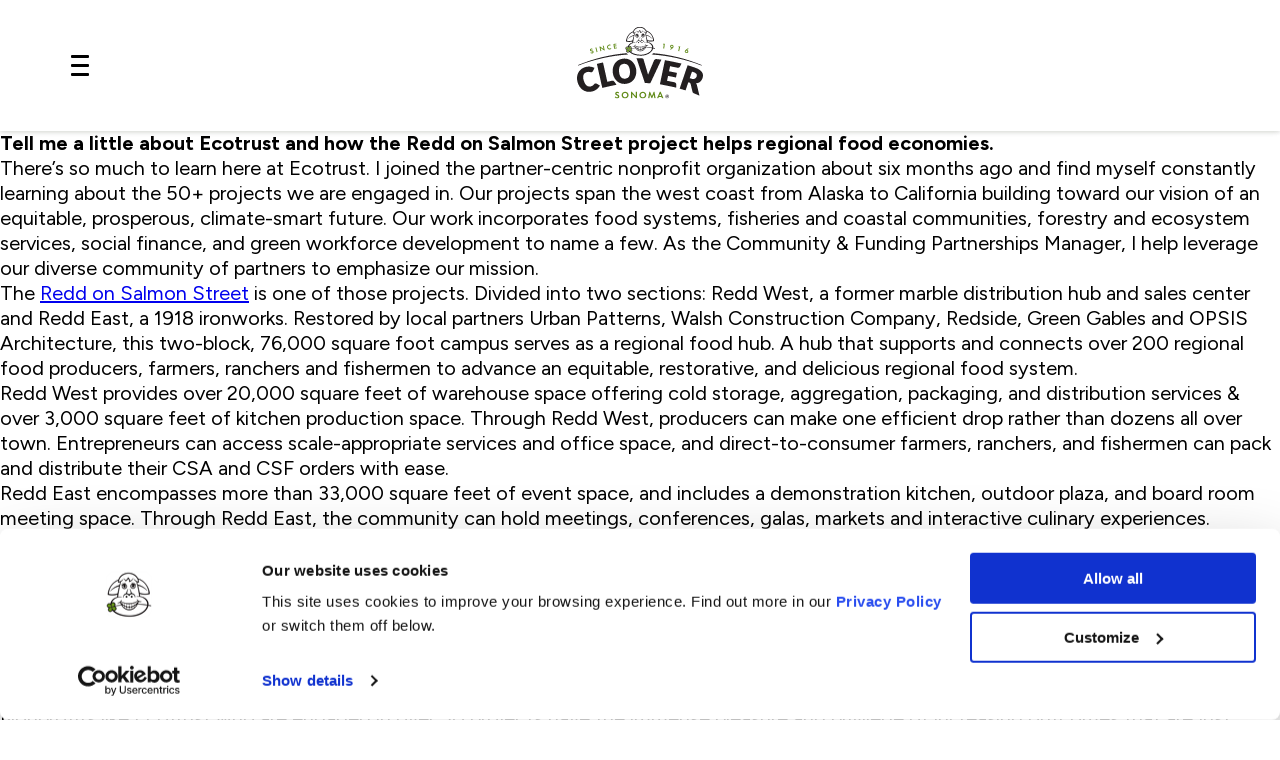

--- FILE ---
content_type: text/html; charset=UTF-8
request_url: https://cloversonoma.com/post_tag/clover-european-style-butter/
body_size: 60487
content:
<!DOCTYPE html>
<html lang="en">
<head>
  <meta name="viewport" content="width=device-width, initial-scale=1">
  <link rel="shortcut icon" href="" type="image/x-icon" />
  <meta name='robots' content='index, follow, max-image-preview:large, max-snippet:-1, max-video-preview:-1' />
	<style>img:is([sizes="auto" i], [sizes^="auto," i]) { contain-intrinsic-size: 3000px 1500px }</style>
	
	<!-- This site is optimized with the Yoast SEO plugin v26.6 - https://yoast.com/wordpress/plugins/seo/ -->
	<title>Clover</title>
	<meta property="og:locale" content="en_US" />
	<meta property="og:type" content="website" />
	<meta property="og:site_name" content="Clover" />
	<meta name="twitter:card" content="summary_large_image" />
	<script type="application/ld+json" class="yoast-schema-graph">{"@context":"https://schema.org","@graph":[{"@type":"WebSite","@id":"https://cloversonoma.com/#website","url":"https://cloversonoma.com/","name":"Clover Sonoma","description":"Clover Stornetta Farms, Inc.","publisher":{"@id":"https://cloversonoma.com/#organization"},"potentialAction":[{"@type":"SearchAction","target":{"@type":"EntryPoint","urlTemplate":"https://cloversonoma.com/?s={search_term_string}"},"query-input":{"@type":"PropertyValueSpecification","valueRequired":true,"valueName":"search_term_string"}}],"inLanguage":"en-US"},{"@type":"Organization","@id":"https://cloversonoma.com/#organization","name":"Clover Sonoma","url":"https://cloversonoma.com/","logo":{"@type":"ImageObject","inLanguage":"en-US","@id":"https://cloversonoma.com/#/schema/logo/image/","url":"https://cloversonoma.com/wp-content/uploads/2017/05/sq-logo.jpg","contentUrl":"https://cloversonoma.com/wp-content/uploads/2017/05/sq-logo.jpg","width":700,"height":700,"caption":"Clover Sonoma"},"image":{"@id":"https://cloversonoma.com/#/schema/logo/image/"},"sameAs":["https://www.facebook.com/CloverSonoma/","https://www.instagram.com/clover.sonoma/"]}]}</script>
	<!-- / Yoast SEO plugin. -->


<link rel='stylesheet' id='formidable-css' href='https://cloversonoma.wpenginepowered.com/wp-content/plugins/formidable/css/formidableforms.css?ver=12162302' type='text/css' media='all' />
<link rel='stylesheet' id='wp-block-library-css' href='https://cloversonoma.wpenginepowered.com/wp-includes/css/dist/block-library/style.min.css?ver=6.8.3' type='text/css' media='all' />
<style id='classic-theme-styles-inline-css' type='text/css'>
/*! This file is auto-generated */
.wp-block-button__link{color:#fff;background-color:#32373c;border-radius:9999px;box-shadow:none;text-decoration:none;padding:calc(.667em + 2px) calc(1.333em + 2px);font-size:1.125em}.wp-block-file__button{background:#32373c;color:#fff;text-decoration:none}
</style>
<style id='safe-svg-svg-icon-style-inline-css' type='text/css'>
.safe-svg-cover{text-align:center}.safe-svg-cover .safe-svg-inside{display:inline-block;max-width:100%}.safe-svg-cover svg{fill:currentColor;height:100%;max-height:100%;max-width:100%;width:100%}

</style>
<style id='global-styles-inline-css' type='text/css'>
:root{--wp--preset--aspect-ratio--square: 1;--wp--preset--aspect-ratio--4-3: 4/3;--wp--preset--aspect-ratio--3-4: 3/4;--wp--preset--aspect-ratio--3-2: 3/2;--wp--preset--aspect-ratio--2-3: 2/3;--wp--preset--aspect-ratio--16-9: 16/9;--wp--preset--aspect-ratio--9-16: 9/16;--wp--preset--color--black: #000000;--wp--preset--color--cyan-bluish-gray: #abb8c3;--wp--preset--color--white: #ffffff;--wp--preset--color--pale-pink: #f78da7;--wp--preset--color--vivid-red: #cf2e2e;--wp--preset--color--luminous-vivid-orange: #ff6900;--wp--preset--color--luminous-vivid-amber: #fcb900;--wp--preset--color--light-green-cyan: #7bdcb5;--wp--preset--color--vivid-green-cyan: #00d084;--wp--preset--color--pale-cyan-blue: #8ed1fc;--wp--preset--color--vivid-cyan-blue: #0693e3;--wp--preset--color--vivid-purple: #9b51e0;--wp--preset--gradient--vivid-cyan-blue-to-vivid-purple: linear-gradient(135deg,rgba(6,147,227,1) 0%,rgb(155,81,224) 100%);--wp--preset--gradient--light-green-cyan-to-vivid-green-cyan: linear-gradient(135deg,rgb(122,220,180) 0%,rgb(0,208,130) 100%);--wp--preset--gradient--luminous-vivid-amber-to-luminous-vivid-orange: linear-gradient(135deg,rgba(252,185,0,1) 0%,rgba(255,105,0,1) 100%);--wp--preset--gradient--luminous-vivid-orange-to-vivid-red: linear-gradient(135deg,rgba(255,105,0,1) 0%,rgb(207,46,46) 100%);--wp--preset--gradient--very-light-gray-to-cyan-bluish-gray: linear-gradient(135deg,rgb(238,238,238) 0%,rgb(169,184,195) 100%);--wp--preset--gradient--cool-to-warm-spectrum: linear-gradient(135deg,rgb(74,234,220) 0%,rgb(151,120,209) 20%,rgb(207,42,186) 40%,rgb(238,44,130) 60%,rgb(251,105,98) 80%,rgb(254,248,76) 100%);--wp--preset--gradient--blush-light-purple: linear-gradient(135deg,rgb(255,206,236) 0%,rgb(152,150,240) 100%);--wp--preset--gradient--blush-bordeaux: linear-gradient(135deg,rgb(254,205,165) 0%,rgb(254,45,45) 50%,rgb(107,0,62) 100%);--wp--preset--gradient--luminous-dusk: linear-gradient(135deg,rgb(255,203,112) 0%,rgb(199,81,192) 50%,rgb(65,88,208) 100%);--wp--preset--gradient--pale-ocean: linear-gradient(135deg,rgb(255,245,203) 0%,rgb(182,227,212) 50%,rgb(51,167,181) 100%);--wp--preset--gradient--electric-grass: linear-gradient(135deg,rgb(202,248,128) 0%,rgb(113,206,126) 100%);--wp--preset--gradient--midnight: linear-gradient(135deg,rgb(2,3,129) 0%,rgb(40,116,252) 100%);--wp--preset--font-size--small: 13px;--wp--preset--font-size--medium: 20px;--wp--preset--font-size--large: 36px;--wp--preset--font-size--x-large: 42px;--wp--preset--spacing--20: 0.44rem;--wp--preset--spacing--30: 0.67rem;--wp--preset--spacing--40: 1rem;--wp--preset--spacing--50: 1.5rem;--wp--preset--spacing--60: 2.25rem;--wp--preset--spacing--70: 3.38rem;--wp--preset--spacing--80: 5.06rem;--wp--preset--shadow--natural: 6px 6px 9px rgba(0, 0, 0, 0.2);--wp--preset--shadow--deep: 12px 12px 50px rgba(0, 0, 0, 0.4);--wp--preset--shadow--sharp: 6px 6px 0px rgba(0, 0, 0, 0.2);--wp--preset--shadow--outlined: 6px 6px 0px -3px rgba(255, 255, 255, 1), 6px 6px rgba(0, 0, 0, 1);--wp--preset--shadow--crisp: 6px 6px 0px rgba(0, 0, 0, 1);}:where(.is-layout-flex){gap: 0.5em;}:where(.is-layout-grid){gap: 0.5em;}body .is-layout-flex{display: flex;}.is-layout-flex{flex-wrap: wrap;align-items: center;}.is-layout-flex > :is(*, div){margin: 0;}body .is-layout-grid{display: grid;}.is-layout-grid > :is(*, div){margin: 0;}:where(.wp-block-columns.is-layout-flex){gap: 2em;}:where(.wp-block-columns.is-layout-grid){gap: 2em;}:where(.wp-block-post-template.is-layout-flex){gap: 1.25em;}:where(.wp-block-post-template.is-layout-grid){gap: 1.25em;}.has-black-color{color: var(--wp--preset--color--black) !important;}.has-cyan-bluish-gray-color{color: var(--wp--preset--color--cyan-bluish-gray) !important;}.has-white-color{color: var(--wp--preset--color--white) !important;}.has-pale-pink-color{color: var(--wp--preset--color--pale-pink) !important;}.has-vivid-red-color{color: var(--wp--preset--color--vivid-red) !important;}.has-luminous-vivid-orange-color{color: var(--wp--preset--color--luminous-vivid-orange) !important;}.has-luminous-vivid-amber-color{color: var(--wp--preset--color--luminous-vivid-amber) !important;}.has-light-green-cyan-color{color: var(--wp--preset--color--light-green-cyan) !important;}.has-vivid-green-cyan-color{color: var(--wp--preset--color--vivid-green-cyan) !important;}.has-pale-cyan-blue-color{color: var(--wp--preset--color--pale-cyan-blue) !important;}.has-vivid-cyan-blue-color{color: var(--wp--preset--color--vivid-cyan-blue) !important;}.has-vivid-purple-color{color: var(--wp--preset--color--vivid-purple) !important;}.has-black-background-color{background-color: var(--wp--preset--color--black) !important;}.has-cyan-bluish-gray-background-color{background-color: var(--wp--preset--color--cyan-bluish-gray) !important;}.has-white-background-color{background-color: var(--wp--preset--color--white) !important;}.has-pale-pink-background-color{background-color: var(--wp--preset--color--pale-pink) !important;}.has-vivid-red-background-color{background-color: var(--wp--preset--color--vivid-red) !important;}.has-luminous-vivid-orange-background-color{background-color: var(--wp--preset--color--luminous-vivid-orange) !important;}.has-luminous-vivid-amber-background-color{background-color: var(--wp--preset--color--luminous-vivid-amber) !important;}.has-light-green-cyan-background-color{background-color: var(--wp--preset--color--light-green-cyan) !important;}.has-vivid-green-cyan-background-color{background-color: var(--wp--preset--color--vivid-green-cyan) !important;}.has-pale-cyan-blue-background-color{background-color: var(--wp--preset--color--pale-cyan-blue) !important;}.has-vivid-cyan-blue-background-color{background-color: var(--wp--preset--color--vivid-cyan-blue) !important;}.has-vivid-purple-background-color{background-color: var(--wp--preset--color--vivid-purple) !important;}.has-black-border-color{border-color: var(--wp--preset--color--black) !important;}.has-cyan-bluish-gray-border-color{border-color: var(--wp--preset--color--cyan-bluish-gray) !important;}.has-white-border-color{border-color: var(--wp--preset--color--white) !important;}.has-pale-pink-border-color{border-color: var(--wp--preset--color--pale-pink) !important;}.has-vivid-red-border-color{border-color: var(--wp--preset--color--vivid-red) !important;}.has-luminous-vivid-orange-border-color{border-color: var(--wp--preset--color--luminous-vivid-orange) !important;}.has-luminous-vivid-amber-border-color{border-color: var(--wp--preset--color--luminous-vivid-amber) !important;}.has-light-green-cyan-border-color{border-color: var(--wp--preset--color--light-green-cyan) !important;}.has-vivid-green-cyan-border-color{border-color: var(--wp--preset--color--vivid-green-cyan) !important;}.has-pale-cyan-blue-border-color{border-color: var(--wp--preset--color--pale-cyan-blue) !important;}.has-vivid-cyan-blue-border-color{border-color: var(--wp--preset--color--vivid-cyan-blue) !important;}.has-vivid-purple-border-color{border-color: var(--wp--preset--color--vivid-purple) !important;}.has-vivid-cyan-blue-to-vivid-purple-gradient-background{background: var(--wp--preset--gradient--vivid-cyan-blue-to-vivid-purple) !important;}.has-light-green-cyan-to-vivid-green-cyan-gradient-background{background: var(--wp--preset--gradient--light-green-cyan-to-vivid-green-cyan) !important;}.has-luminous-vivid-amber-to-luminous-vivid-orange-gradient-background{background: var(--wp--preset--gradient--luminous-vivid-amber-to-luminous-vivid-orange) !important;}.has-luminous-vivid-orange-to-vivid-red-gradient-background{background: var(--wp--preset--gradient--luminous-vivid-orange-to-vivid-red) !important;}.has-very-light-gray-to-cyan-bluish-gray-gradient-background{background: var(--wp--preset--gradient--very-light-gray-to-cyan-bluish-gray) !important;}.has-cool-to-warm-spectrum-gradient-background{background: var(--wp--preset--gradient--cool-to-warm-spectrum) !important;}.has-blush-light-purple-gradient-background{background: var(--wp--preset--gradient--blush-light-purple) !important;}.has-blush-bordeaux-gradient-background{background: var(--wp--preset--gradient--blush-bordeaux) !important;}.has-luminous-dusk-gradient-background{background: var(--wp--preset--gradient--luminous-dusk) !important;}.has-pale-ocean-gradient-background{background: var(--wp--preset--gradient--pale-ocean) !important;}.has-electric-grass-gradient-background{background: var(--wp--preset--gradient--electric-grass) !important;}.has-midnight-gradient-background{background: var(--wp--preset--gradient--midnight) !important;}.has-small-font-size{font-size: var(--wp--preset--font-size--small) !important;}.has-medium-font-size{font-size: var(--wp--preset--font-size--medium) !important;}.has-large-font-size{font-size: var(--wp--preset--font-size--large) !important;}.has-x-large-font-size{font-size: var(--wp--preset--font-size--x-large) !important;}
:where(.wp-block-post-template.is-layout-flex){gap: 1.25em;}:where(.wp-block-post-template.is-layout-grid){gap: 1.25em;}
:where(.wp-block-columns.is-layout-flex){gap: 2em;}:where(.wp-block-columns.is-layout-grid){gap: 2em;}
:root :where(.wp-block-pullquote){font-size: 1.5em;line-height: 1.6;}
</style>
<link rel='stylesheet' id='wp-job-manager-job-listings-css' href='https://cloversonoma.wpenginepowered.com/wp-content/plugins/wp-job-manager/assets/dist/css/job-listings.css?ver=598383a28ac5f9f156e4' type='text/css' media='all' />
<link rel='stylesheet' id='theme-style-css' href='https://cloversonoma.wpenginepowered.com/wp-content/themes/gallantry/dist/css/gallantry.min.css?ver=1744922939' type='text/css' media='all' />
<link rel="https://api.w.org/" href="https://cloversonoma.com/wp-json/" /><link rel="EditURI" type="application/rsd+xml" title="RSD" href="https://cloversonoma.com/xmlrpc.php?rsd" />
<script src="https://kit.fontawesome.com/f51bd8d793.js" crossorigin="anonymous"></script>
<link rel="preconnect" href="https://fonts.googleapis.com">
<link rel="preconnect" href="https://fonts.gstatic.com" crossorigin>
<link href="https://fonts.googleapis.com/css2?family=Figtree:ital,wght@0,300;0,400;0,500;0,600;0,700;0,800;0,900;1,300;1,400;1,500;1,600;1,700;1,800;1,900&display=swap" rel="stylesheet">

<style>
@font-face {
  font-family: 'lg';
    src: url('https://cloversonoma.wpenginepowered.com/wp-content/themes/gallantry/dist/webfonts/lg.woff2') format('woff2'),
        url('https://cloversonoma.wpenginepowered.com/wp-content/themes/gallantry/dist/webfonts/lg.ttf') format('truetype'),
        url('https://cloversonoma.wpenginepowered.com/wp-content/themes/gallantry/dist/webfonts/lg.woff') format('woff'),
        url('https://cloversonoma.wpenginepowered.com/wp-content/themes/gallantry/dist/webfonts/lg.svg') format('svg');
    font-weight: normal;
    font-style: normal;
    font-display: block;
}
@font-face {
  font-family: 'BrandonPrintedOne';
    src: url('https://cloversonoma.wpenginepowered.com/wp-content/themes/gallantry/dist/webfonts/BrandonPrinted-One.otf') format('opentype');
    font-weight: normal;
    font-style: normal;
    font-display: block;
}
</style>
<!-- Google Tag Manager -->
<script>(function(w,d,s,l,i){w[l]=w[l]||[];w[l].push({'gtm.start':
new Date().getTime(),event:'gtm.js'});var f=d.getElementsByTagName(s)[0],
j=d.createElement(s),dl=l!='dataLayer'?'&l='+l:'';j.async=true;j.src=
'https://www.googletagmanager.com/gtm.js?id='+i+dl;f.parentNode.insertBefore(j,f);
})(window,document,'script','dataLayer','GTM-NJGTG4H');</script>
<!-- End Google Tag Manager -->
<meta name="google-site-verification" content="ZG2XrRHzFeI89EPZHHFIQ6duxm-PxZico2A4jEw29Gg" />
		<script id="Cookiebot" src="https://consent.cookiebot.com/uc.js" data-cbid="8fe38f0e-17a2-4c03-bd93-df9abf95895f" type="text/javascript" async></script>
	
</head>
<body class="blog wp-theme-gallantry post-clover-cares-funds-nonprofit-ecotrust-project-the-redd-on-salmon-street-in-portland-or gallantry">
  
    <div style="display: none!important;">
  <svg xmlns="http://www.w3.org/2000/svg" xmlns:xlink="http://www.w3.org/1999/xlink"><symbol fill="none" id="sprite-chevron-right" viewBox="0 0 10 15"><title>chevron-right</title><path d="M1 1l7 6.5L1 14" stroke="currentColor" stroke-width="2"/></symbol><symbol fill="none" id="sprite-cloud" viewBox="0 0 146 69"><title>cloud</title><g clip-path="url(#clip0_55_16)"><path fill-rule="evenodd" clip-rule="evenodd" d="M72.734 0c13.343 0 24.52 9.462 27.467 22.184a18.635 18.635 0 019.294-2.476c10.189 0 18.501 8.19 18.999 18.478h2.448c8.286 0 15.065 6.931 15.065 15.404 0 8.471-6.779 15.403-15.065 15.403H15.065C6.779 68.993 0 62.062 0 53.59c0-8.473 6.78-15.404 15.065-15.404h1.56c.054-10.693 8.548-19.344 19.02-19.344a18.61 18.61 0 019.771 2.758C48.564 9.172 59.6 0 72.734 0z" fill="#fff"/></g><defs><clipPath id="clip0_55_16"><path fill="#fff" d="M0 0h146v69H0z"/></clipPath></defs></symbol><symbol id="sprite-clover-logo" viewBox="0 0 305.593 175.532"><title>clover-logo</title><defs><style>.cls-1{fill:#231f20}.cls-3{fill:#638c1c}</style></defs><g id="Final_Clover_Logo_2clr"><path d="M188.1 52.33a97.494 97.494 0 00-3.771-.75c.049-.456.082-.912.082-1.371 0-6.681-6.14-11.37-13.208-12.274-.186-1.265-.39-2.529-.607-3.791 3.19.999 8.947 2.114 15.793.264-.103-9.452-7.331-21.392-18.692-24.818-2.679-5.496-8.55-9.013-15.194-9.013-7.465 0-14.089 4.371-16.112 11.052-10.34 3.866-16.86 14.963-16.955 23.84a27.736 27.736 0 0015.391-.233 162.229 162.229 0 00-.596 3.957c-5.494 1.347-9.587 5.194-10.554 10.234a3.792 3.792 0 00-1.875-.509c-2.145 0-3.755 1.785-3.755 3.814 0 2.091 1.836 3.424 2.83 3.549-.543.428-1.135 1.496-1.135 2.704 0 2.112 1.761 3.72 3.748 3.72 1.889 0 2.937-1.216 3.382-2.192 4.844 5.713 14.611 9.658 27.844 9.658 15.588 0 27.545-8.075 29.428-17.398 1.365.253 2.638.513 3.767.774.706.163 1.052-1.026.19-1.217z" fill="#fff"/><path d="M153.39 15.422c.223-1.965-.325-4.388-1.305-5.252-.634 1.615-2.422 3.373-4.276 4.045-.561-1.348-1.795-2.908-2.909-4.022-.422-.422-.133-.641.345-.359 1.065.628 1.938 1.46 2.803 2.643 1.47-.692 3.114-2.81 3.775-4.66 1.675 1.026 3.06 3.535 3.01 5.565 2.039-.618 3.689-1.856 4.924-4.147.262-.485.598-.332.387.275-1.066 3.055-4.073 5.305-6.754 5.912m.122 23.002s-.098-3.045-3.049-3.669c-2.4-.49-5.385.907-5.8 4.401-.027.227-.028.458-.066.683-.03.183-.066.421-.312.405-.231-.016-.273-.24-.284-.433a6.581 6.581 0 01.199-1.996c.357-1.404 1.041-2.604 2.211-3.494a4.854 4.854 0 012.084-.915c.155-.029.22-.093.266-.24a73.975 73.975 0 012.502-6.716c.046-.108.094-.226.173-.306.062-.063.184-.113.263-.096.057.012.121.144.123.224.002.13-.03.266-.07.392-.67 2.131-1.281 4.277-1.746 6.463-.013.06-.018.12-.028.194 1.348.11 2.53.579 3.533 1.483.834-.833 1.802-1.396 2.984-1.624-.087-.384-.157-.762-.259-1.13-.492-1.77-.993-3.538-1.487-5.308a1.585 1.585 0 01-.074-.485c.01-.201.187-.264.335-.124a.899.899 0 01.19.293 71.33 71.33 0 012.42 6.395c.07.216.155.312.413.339 2.85.291 4.744 2.275 5.135 4.756.066.42.076.849.09 1.274.01.319-.138.563-.31.538-.276-.04-.29-.277-.309-.49-.098-1.101-.414-2.12-1.117-2.994-.752-.935-1.714-1.523-2.913-1.675a5.765 5.765 0 00-2.414.211c-2.218.775-2.683 3.644-2.683 3.644z" class="cls-1"/><path d="M149.398 40.022a1.44 1.44 0 01-1.447-1.42 1.427 1.427 0 011.436-1.425 1.435 1.435 0 011.444 1.42 1.42 1.42 0 01-1.433 1.425zm8.217-2.894a1.427 1.427 0 011.424 1.435 1.412 1.412 0 01-1.444 1.409c-.787-.006-1.444-.664-1.435-1.436a1.432 1.432 0 011.455-1.408zm-7.363-15.151a4.173 4.173 0 00-2.664-3.663c-.11-.805-.012-1.582.068-1.914a.442.442 0 00.015-.118.25.25 0 00-.25-.251c-.149 0-.24.16-.24.16-.289.498-.464 1.196-.513 1.89a3.552 3.552 0 00-.41-.04 1.927 1.927 0 00-.38-.024 3.8 3.8 0 01-.486-1.588.407.407 0 00-.01-.107.216.216 0 00-.052-.088.221.221 0 00-.167-.07c-.203 0-.237.196-.237.196-.07.45-.122 1.177-.013 1.842-.276.08-.541.187-.795.323-.42-.42-.789-.969-.913-1.565l-.014-.072c-.028-.111-.114-.134-.18-.13-.221.007-.249.405-.249.417-.053.6.216 1.326.57 1.895a3.884 3.884 0 00-.357.347 4.4 4.4 0 00-.277.345c-.519-.211-1.027-.572-1.28-.925-.013-.019-.025-.038-.04-.055a.273.273 0 00-.137-.09.3.3 0 00-.388.285c0 .058.035.166.035.166.302.782.572 1.142 1.25 1.696a4.193 4.193 0 00-.223 1.596 4.171 4.171 0 004.396 3.94 4.186 4.186 0 003.941-4.398zm-4.007 3.233a2.93 2.93 0 01-.754-.053c-1.345-.265-2.414-1.413-2.414-2.786 0-.456.069-.882.253-1.263.415-.38.9-.669 1.533-.934-.518.577-.703 1.257-.657 2.145.051.978.75 2.01 1.856 2.052 1.222.046 2.041-.9 2.041-2.352 0-.9-.392-1.695-1.026-2.18.403.082.945.208 1.349.393.357.426.663 1.153.663 1.811 0 1.657-1.186 3.08-2.844 3.167zm13.542.797a4.173 4.173 0 004.09-4.26 4.155 4.155 0 00-.34-1.571c.633-.602.876-.985 1.116-1.788 0 0 .029-.109.024-.165a.3.3 0 00-.536-.159l-.038.06c-.225.374-.705.77-1.207 1.02a3.856 3.856 0 00-.682-.644c.31-.596.522-1.339.426-1.931 0-.014-.059-.409-.28-.398-.067 0-.148.03-.168.14l-.01.074c-.078.602-.407 1.179-.795 1.627a4.02 4.02 0 00-.816-.26c.061-.67-.047-1.392-.15-1.836 0 0-.049-.193-.252-.178a.238.238 0 00-.16.08.233.233 0 00-.045.094.345.345 0 00-.003.105 3.79 3.79 0 01-.365 1.621 1.93 1.93 0 00-.379.053c-.138.014-.27.04-.405.07-.1-.687-.325-1.372-.652-1.845 0 0-.103-.153-.252-.142a.249.249 0 00-.23.269c.002.034.01.072.025.115.103.324.258 1.094.209 1.904a4.177 4.177 0 00-2.384 3.851 4.188 4.188 0 004.259 4.094zm-3.093-4.117c0-.793.298-1.531.586-1.912.473-.265 1.084-.426 1.683-.542-.61.45-1.13 1.188-1.13 2.34 0 1.044.705 2.09 1.845 2.145 1.188.058 2-1.11 2.075-2.121.058-.773-.103-1.487-.576-2.04a7.81 7.81 0 011.245.714c.196.404.279.777.29 1.296a3.006 3.006 0 01-2.948 3.069c-1.66.037-3.07-1.402-3.07-2.949z" class="cls-1"/><path d="M189.134 52.564c-.127-.407-.486-.5-.936-.6a92.423 92.423 0 00-3.274-.659c.025-.32.064-.812.064-1.096 0-3.336-1.435-6.357-4.15-8.737-2.387-2.093-5.615-3.522-9.128-4.049-.117-.782-.246-1.597-.391-2.465 3.634 1.004 8.989 1.69 15.22.007l.432-.117-.005-.447c-.053-4.892-1.96-10.357-5.23-14.995-3.519-4.99-8.352-8.638-13.633-10.295C165.251 3.484 159.298 0 152.503 0c-7.786 0-14.41 4.485-16.579 11.19-10.57 4.1-16.97 15.514-17.066 24.273l-.004.446.43.117c6.065 1.64 11.283.984 14.83.018a159.02 159.02 0 00-.402 2.686c-5.32 1.43-9.242 5.151-10.442 9.873a4.277 4.277 0 00-1.468-.262c-2.389 0-4.332 1.97-4.332 4.39 0 1.91 1.28 3.242 2.414 3.817a4.512 4.512 0 00-.72 2.437c0 2.37 1.941 4.298 4.326 4.298 1.843 0 2.919-1.008 3.477-1.792 5.453 5.893 15.5 9.257 27.749 9.257 14.767 0 27.486-7.587 29.892-17.491a85.14 85.14 0 013.194.666c.397.091.776.154 1.052-.143.3-.324.41-.8.28-1.216zm-4.651-19.425c-5.548 1.462-10.685.338-13.76-.638-.329-1.452-1.758-7.645-2.935-11.415a27.368 27.368 0 0113.851 7.731c.51.53.885.256.46-.284-3.522-4.467-8.982-7.778-14.79-9.24-.347-1.28-.71-2.555-1.09-3.823.955.454 1.97.817 3.024 1.025.018-1.932-.267-3.685-.714-5.334 7.262 2.636 15.354 10.02 15.954 21.978zm-63.18.962c.554-11.046 7.73-17.99 14.519-20.91-.114 1.385-.09 2.072-.058 3.218a12.352 12.352 0 003.593-.92c-.463 1.555-.9 3.12-1.316 4.691-5.662 1.461-11.064 4.987-14.4 9.284-.414.53-.05.795.449.275a26.836 26.836 0 0113.445-7.545c-1.057 3.67-2.046 7.737-2.917 11.334-3.031.942-7.978 1.979-13.315.573zm45.723 13.53c-.145.077-.49.135-.508-.24a32.355 32.355 0 00-.075-1.17c.305-.195.604-.399.898-.608.048.046.098.093.148.138.091.96-.075 1.673-.463 1.88zm-1.75 1.799c-.223.094-.756.142-.784-.38a40.52 40.52 0 00-.116-1.632 27.747 27.747 0 001.575-.872c.22 1.502-.031 2.613-.675 2.884zm.448 1.847a20.42 20.42 0 01-1.328 1.805c.018-.425.021-.682.021-.687 0-.72.522-1.235.955-1.235.075 0 .26.038.352.117zm-2.957.31c-.287.09-1.05.119-1.05-.66s-.057-1.808-.082-2.298a27.56 27.56 0 002.228-.957c.081.725.481 3.406-1.096 3.914zm1.071 2.14a16.915 16.915 0 01-2.201 2.05c.025-.631.05-1.173.051-1.19 0-.678.399-1.726 1.227-2.08.64-.272.965.128.923 1.22zm-4.177-.315c-.573.175-1.494-.227-1.514-1.215-.02-.99-.043-2.512-.043-2.512a25.592 25.592 0 003.006-.865c.055 2.529.141 4.108-1.449 4.592zm1.44 2.756c-.919.644-1.91 1.18-2.97 1.58l.054-1.025c0-.96.487-2.124 1.542-2.444 1.287-.39 1.395.65 1.373 1.89zm-5.311-1.617c-.523.025-1.764-.28-1.807-1.477-.041-1.196 0-2.84 0-2.84 1.206-.05 2.41-.2 3.603-.437l.048 3.097c0 .855-.845 1.614-1.844 1.657zm1.844 2.25a99.179 99.179 0 00-.043 1.139 12.352 12.352 0 01-3.603.602s-.008-.553.01-1.499c.018-.948.897-1.618 1.818-1.683 1.197-.087 1.845.837 1.818 1.44zm-4.184-3.727c-.05 1.227-1.288 1.547-1.813 1.535-.996-.016-1.836-.748-1.836-1.595l.047-3.013c1.087.162 2.611.299 3.612.245l-.01 2.828zm.01 5.47a12.757 12.757 0 01-3.602-.59s-.04-.45-.043-1.143c-.004-1.169 1.281-1.458 1.817-1.426.923.05 1.813.77 1.818 1.66l.01 1.5zm-5.638-5.059c-1.758-.16-1.635-2.352-1.517-4.288a28.7 28.7 0 003.025.72c-.093 2.113.307 3.735-1.508 3.568zm1.498 4.285c-.937-.333-2.029-.898-2.97-1.55-.118-1.811.498-2.286 1.371-1.941 1.406.558 1.57 1.785 1.599 3.491zm-4.788-5.312c1.092.481 1.31 1.81 1.281 3.33v.04a15.838 15.838 0 01-2.198-2.049c-.066-1.067.29-1.598.917-1.321zm-.971-4.28c.727.319 1.472.603 2.23.853-.036 2.004.022 2.859-1.136 2.62-1.408-.292-1.202-2.487-1.094-3.473zm-1.385 1.45c-.634-.157-.868-1.183-.702-2.476.513.284 1.04.55 1.575.798-.084 1.16.121 1.928-.873 1.679zm.873 3.487a20.226 20.226 0 01-1.492-2.117c.138-.322.352-.378.534-.361.82.073.95 1.004.958 2.478zm-2.025-6.204c-.027.3-.052.716-.067 1.053-.016.338-.328.285-.458.217-.222-.12-.363-.423-.416-.851.247-.241.433-.47.57-.663.124.083.246.164.37.244zm41.2 3.321c0 .27-.01.535-.028.799-3.305-.468-9.676-1.04-14.565-1.296a24.212 24.212 0 001.222-3.166c1.21.516 2.9.453 4.14.015.73-.259.587-.556-.109-.51-2.892.195-5.141-1.102-6.51-3.37-.32-.524-.562-.388-.44.316.109.607.492 1.509.952 2.057-4.05 2.638-8.842 3.86-13.773 3.86-4.243 0-8.551-.816-12.1-2.88.371-.63.59-1.615.604-2.202.016-.716-.274-.772-.49-.198-.98 2.612-3.115 4.197-5.735 4.58-.69.102-.745.41.02.517 1.202.173 2.705-.052 3.782-.75a24.265 24.265 0 001.57 3.336c-2.996.421-5.978.954-8.927 1.586.31-.623.49-1.341.49-1.997 0-2.276-1.943-4.199-4.243-4.199a4.16 4.16 0 00-1.454.258c2.031-4.627 7.142-8.132 14.854-7.544.543.042.677-.475.063-.564a19.689 19.689 0 00-5.55-.027c.996-7.976 2.56-16.366 4.663-24.02 1.454-.876 2.592-2.06 3.282-3.476.304-.624.06-.877-.377-.3-1.375 1.816-3.88 3.265-6.33 3.582.72-7.93 8.42-12.573 15.268-12.573 6.935 0 14.29 4.644 15.299 12.425-2.193-.433-4.61-1.818-6.259-3.699-.374-.428-.717-.244-.408.284.815 1.396 2.184 2.707 3.841 3.72 2.016 7.372 3.366 14.9 4.474 22.995a19.255 19.255 0 00-3.789.224c-.69.113-.675.66.068.564 8.203-1.05 16.496 4.205 16.496 11.653zm-.21 2.335c-1.938 10.57-16.873 15.79-27.322 15.79-9.89 0-18.68-2.623-23.937-6.959 2.126-.483 3.268-2.482 3.268-4.237 0-1.488-.87-2.709-1.854-3.399a136.43 136.43 0 019.1-1.57c3.054 4.876 7.567 7.796 12.469 7.796 6.389 0 10.858-4.393 13.413-9.284 4.865.27 12.153 1.343 14.863 1.863zm-55.94 1.882c-.547-2.045-.874-3.735-.265-4.788a2.628 2.628 0 014.547 2.635c-.644 1.117-2.072 1.56-4.282 2.153m-.802.228c-2.046.548-3.736.875-4.788.268a2.626 2.626 0 01-.958-3.591 2.629 2.629 0 013.592-.956c1.116.644 1.56 2.07 2.154 4.28m.228.802c.548 2.046.875 3.737.267 4.79a2.627 2.627 0 11-4.549-2.635c.644-1.117 2.072-1.562 4.282-2.155m.803-.228c2.045-.548 3.737-.873 4.79-.265a2.628 2.628 0 01-2.636 4.548c-1.117-.645-1.562-2.073-2.154-4.283" class="cls-1"/><path d="M126.074 54.45c-.547-2.046-.874-3.736-.265-4.789a2.628 2.628 0 014.547 2.635c-.644 1.117-2.072 1.56-4.282 2.153m-.802.228c-2.046.548-3.736.875-4.788.268a2.626 2.626 0 01-.958-3.591 2.629 2.629 0 013.592-.956c1.116.644 1.56 2.07 2.154 4.28m.228.802c.548 2.046.875 3.737.267 4.79a2.627 2.627 0 11-4.549-2.635c.644-1.117 2.072-1.562 4.282-2.155m.803-.228c2.045-.548 3.737-.873 4.79-.265a2.628 2.628 0 01-2.636 4.548c-1.117-.645-1.562-2.073-2.154-4.283" class="cls-3"/><path d="M22.994 111.193c3.902-1.407 7.984-.845 9.86-.043 2.77 1.183 4.317-.134 5.675-2.602 1.128-2.056 3.464-7.083 3.568-7.306l.285-.615-.62-.274c-2.347-1.037-6.059-2.56-10.883-2.91-4.057-.294-7.208.165-11.24 1.394C4.245 103.53-3.699 119.06 1.68 136.705c5.38 17.646 20.636 26.105 36.028 21.413 4.033-1.23 6.904-2.606 10.107-5.113 3.809-2.982 6.04-6.316 7.41-8.486l.36-.573-.578-.352c-.21-.126-4.954-2.996-7.037-4.073-2.504-1.291-4.522-1.522-6.16 1.006-1.111 1.712-4.185 4.455-8.209 5.464-8.684 2.179-13.87-3.534-17.126-13.795-3.02-10.333-1.904-17.967 6.519-21.003zm93.255 28.653a38.045 38.045 0 002.076-.146 38.038 38.038 0 002.062-.276c17.976-2.92 24.764-19.43 23.332-33.471-1.432-14.04-11.413-28.84-29.608-28.072-.683.029-1.378.077-2.076.145-.697.075-1.387.167-2.062.277-17.976 2.92-24.764 19.43-23.332 33.47 1.432 14.041 11.412 28.841 29.608 28.073zm171.062-39.4c-10.87-3.93-19.016-6.309-19.016-6.309l-19.34 57.305 14.38 4.285 6.737-19.898c.564.19 1.498.502 2.707.903 1.475.488 2.38 1.43 2.686 2.797.255 1.136 4.455 18.747 4.488 18.908.364 2.23 1.586 3.638 4.155 4.725 2.57 1.086 12.917 5.402 12.917 5.402s-5.62-23.328-6.05-25.43c-.364-1.79-1.332-3.485-2.33-4.749 2.15-.256 11.28-.39 15.585-12.036 4.339-11.733-1.781-20.432-16.919-25.903zm-8.411 9.309c.782.264 2.323.71 4.51 1.526 6.148 2.295 8.466 5.7 6.877 10.393s-6.06 7.731-12.173 5.662c-2.448-.83-3.893-1.325-4.635-1.57l5.42-16.011zm-101.114 28.593l26.915-57.933s-10.065-1.189-12.335-1.421c-2.697-.276-4.742 1.718-5.473 3.372-.365.829-13.994 33.396-14.506 35.006l-.032-.001c-.33-1.658-10.58-36.472-10.852-37.336-.543-1.725-2-2.85-4.71-2.9-2.36-.045-12.45-.03-12.45-.03l20.317 60.514 13.126.729zm71.728-40.473l3.771-7.88s-12.91-2.89-20.764-4.518c-7.854-1.627-19.227-3.774-19.227-3.774l-12.246 59.063s12.333 2.435 20.017 3.973c7.685 1.537 19.976 4.32 19.976 4.32l-.363-8.514c-.264-2.24-1.905-4.157-4.11-4.616l-18.18-3.77 2.481-11.965 19.196 3.994 2.35-11.302-19.202-3.996 2.568-12.386 18.154 3.764c2.173.455 4.466-.48 5.58-2.393zm-147.466 12.328c-1.082-10.614 1.53-17.894 10.47-19.347.269-.044.573-.086.817-.111s.551-.045.822-.056c9.05-.382 13.079 6.221 14.161 16.835 1.082 10.613-1.53 17.893-10.47 19.346-.269.044-.559.089-.817.117s-.551.039-.822.05c-9.05.382-13.079-6.221-14.161-16.834zm-40.74 39.471s8.822-2.068 15.67-3.64 18.792-4.04 18.792-4.04l-4.915-7.497c-1.161-1.935-3.446-3.006-5.644-2.519L73.576 134.7l-10.55-47.482-14.815 3.68 13.097 58.776zm59.1-85.118C80.433 67.943 40.974 77.641 3.103 93.398c-.404.168-.656.379-.748.626a.684.684 0 00.045.56c.102.207.299.311.574.311.192 0 .423-.05.686-.154 38.4-15.033 78.825-24.1 120.18-26.968-1.392-1.121-2.593-2.276-3.43-3.217zm182.245 29.468c-.093-.247-.345-.458-.749-.626-37.838-15.744-77.264-25.44-117.206-28.833-.839.94-2.04 2.095-3.432 3.215 41.32 2.875 81.713 11.94 120.082 26.961.263.103.494.154.686.154.275 0 .472-.104.574-.311a.684.684 0 00.045-.56z" class="cls-1"/><path d="M32.66 63.79l1.214-1.58c.877.945 1.845 1.237 2.815.965.94-.264 1.334-.986 1.103-1.807s-.778-1.166-2.485-1.396c-2.057-.276-3.365-.746-3.846-2.463-.498-1.776.602-3.534 2.647-4.108 1.568-.44 2.88-.067 3.893.792l-1.072 1.686c-.656-.557-1.351-.797-2.187-.563-.79.222-1.205.87-1.033 1.482s.754.851 2.46 1.08c2.235.275 3.384.984 3.899 2.82.57 2.03-.64 3.802-2.73 4.388-1.97.553-3.639-.058-4.679-1.296zm14.834-1.642L44.652 50.81l2.255-.566 2.843 11.338-2.256.566zm15.047-15.484l2.243-.484 2.47 11.425-1.53.331-8.3-6.184 1.693 7.613-2.243.484-2.47-11.425 1.545-.334 8.304 6.199-1.712-7.625zm10.458 3.939c-.577-3.298 1.54-6.486 5.007-7.092 1.007-.176 2.03-.088 3.08.247l.485 2.59c-1.106-.655-2.156-.897-3.179-.718-2.046.359-3.465 2.322-3.077 4.536.369 2.107 2.332 3.526 4.455 3.155 1.13-.198 1.844-.7 2.71-1.781l.429 2.632c-.828.664-1.943 1.127-2.966 1.306-3.329.582-6.366-1.577-6.944-4.875zm16.955 3.047l-1.612-11.578 6.725-.937.278 1.997-4.422.615.331 2.38 4.254-.592.274 1.965-4.254.593.452 3.24 4.452-.62.278 1.996-6.756.94zm119.198-.815l1.278-9.446-1.94-.231 1.01-2.022 3.553.434-1.566 11.581-2.335-.316zm18.99 2.965l-2.79-.505 3.363-2.92c.222-.18.443-.36.65-.544a4.328 4.328 0 01-.698-.064c-1.77-.32-3.195-2.278-2.817-4.368.416-2.303 2.684-3.61 4.942-3.202 2.258.408 3.95 2.462 3.533 4.766-.195 1.083-.874 2.047-1.94 2.973l-4.242 3.864zm3.947-7.273a2.008 2.008 0 00-1.638-2.36 1.999 1.999 0 00-2.359 1.637 1.999 1.999 0 001.637 2.36 2.009 2.009 0 002.36-1.637zm13.409 10.76l2.095-9.3-1.912-.4 1.18-1.927 3.504.742-2.569 11.403-2.298-.518zm16.06-.136c.31-1.137 1.134-2.037 2.436-2.983l4.311-3.26 2.737.746-3.833 2.747-.592.401c.283-.035.594.001.833.067 1.78.485 3.011 2.395 2.408 4.608-.612 2.244-2.985 3.348-5.184 2.75-2.228-.608-3.735-2.802-3.116-5.076zm6.101 1.727c.31-1.137-.273-2.18-1.425-2.493-1.167-.318-2.188.303-2.493 1.425-.298 1.092.341 2.166 1.448 2.468 1.077.293 2.173-.308 2.47-1.4zM91.755 172.126l2.165-1.619c.799 1.556 1.955 2.292 3.321 2.292 1.325 0 2.103-.799 2.103-1.955 0-1.156-.59-1.808-2.733-2.733-2.586-1.114-4.12-2.207-4.12-4.624 0-2.502 2.08-4.394 4.96-4.394 2.208 0 3.784.967 4.793 2.46l-2.018 1.807c-.651-.967-1.471-1.534-2.648-1.534-1.115 0-1.892.693-1.892 1.555s.672 1.388 2.817 2.313c2.817 1.177 4.057 2.522 4.057 5.108 0 2.859-2.229 4.73-5.172 4.73-2.774 0-4.73-1.409-5.633-3.406zm16.457-4.856c0-4.561 3.826-8.177 8.43-8.177 4.54 0 8.366 3.574 8.366 8.24s-3.847 8.199-8.471 8.199c-4.457 0-8.325-3.427-8.325-8.262zm13.58.042c0-3.006-2.27-5.297-5.192-5.297-2.86 0-5.193 2.333-5.193 5.276 0 3.111 2.439 5.319 5.15 5.319 2.944 0 5.235-2.292 5.235-5.298zm20.557-7.925h3.111v15.85h-2.123l-9.228-10.573.063 10.573h-3.112v-15.85h2.145l9.228 10.595-.084-10.595zm8.808 7.883c0-4.561 3.826-8.177 8.43-8.177 4.54 0 8.366 3.574 8.366 8.24s-3.847 8.199-8.472 8.199c-4.456 0-8.324-3.427-8.324-8.262zm13.58.042c0-3.006-2.27-5.297-5.193-5.297-2.859 0-5.192 2.333-5.192 5.276 0 3.111 2.438 5.319 5.15 5.319 2.943 0 5.235-2.292 5.235-5.298zm16.143 7.925l-3.804-9.333-1.535 9.333h-3.153l2.985-15.85h1.976l4.267 10.427 4.415-10.427h1.955l2.733 15.85h-3.196l-1.387-9.312-3.952 9.312h-1.304zm25.415 0l-1.324-3.426h-6.348l-1.409 3.426h-3.342l6.937-15.85h2.228l6.727 15.85h-3.469zm-6.6-6.033h4.246l-.883-2.291c-.4-1.051-.799-2.102-1.177-3.153-.4 1.05-.82 2.102-1.24 3.153l-.946 2.291z" class="cls-3"/><path d="M214.29 170.737v-.028c0-2.496 2.023-4.599 4.576-4.599a4.558 4.558 0 014.571 4.574v.025c0 2.498-2.022 4.6-4.571 4.6a4.56 4.56 0 01-4.575-4.572zm8.49-.028v-.025c0-2.162-1.678-3.942-3.914-3.942-2.216 0-3.918 1.805-3.918 3.967v.027c0 2.162 1.678 3.942 3.918 3.942 2.212 0 3.914-1.806 3.914-3.969zm-5.914-2.496h2.314c1.182 0 2.023.5 2.023 1.63 0 .762-.395 1.287-.999 1.524l1.156 1.683h-1.576l-.973-1.447h-.578v1.447h-1.367v-4.837zm2.234 2.313c.475 0 .735-.237.735-.578 0-.369-.26-.58-.735-.58h-.867v1.158h.867z" class="cls-1"/></g></symbol><symbol fill="none" id="sprite-clover-sonoma-logo" viewBox="0 0 311 198"><title>clover-sonoma-logo</title><g clip-path="url(#clip0_5_133)"><path d="M51.41 150.23a4.179 4.179 0 00-1.32-.23 3.993 3.993 0 00-3.42 2.23c-1.56 2.52-3.5 5.67-8.39 7.3-1.64.533-3.355.803-5.08.8-3.49 0-11.88-1.3-16.11-12.65-3.84-10.28-1.06-19.22 7.28-22.92 3.86-1.72 8.79-1 10-.77 3 .61 4.69-.21 5.88-2.81 1-2.18 3.09-7.68 3.18-7.92l.24-.64-.65-.24a34.008 34.008 0 00-11.36-1.91c-4.21.011-8.386.755-12.34 2.2-11.18 4.03-24.91 18.21-16.91 40.7 6.57 18.59 21.92 20.59 28.22 20.59a33.55 33.55 0 0011.47-2c13.42-5 17.28-14.83 18.14-17.74l.18-.61-.59-.22c-.32-.14-6.88-2.63-8.42-3.16zm39.91-5.51a4.905 4.905 0 00-1.23.15l-12.8 2.5-11.81-48-15 3.69 14.83 60.18 37-8.28-7.09-8.49a5.307 5.307 0 00-3.9-1.75zm32.74-54.84c-1.14 0-2.3 0-3.47.15-9.16.75-16.81 4.58-22.1 11.08a32.002 32.002 0 00-6.86 23.62c1.72 14.16 13.17 28.5 31.74 28.5 1.13 0 2.3 0 3.47-.16 9-.8 16.53-4.51 21.72-10.74a32.84 32.84 0 007.15-24c-1.3-13.69-11.71-28.45-31.65-28.45zm1.52 50.24c-.58 0-1.15.06-1.7.06-9.24 0-15.27-6.21-16.57-17-.68-5.72.55-10.88 3.47-14.53a15.816 15.816 0 0111.08-5.68 17.728 17.728 0 011.9-.1c9 0 15.55 6.85 16.26 17 .64 9.23-2.81 19.38-14.44 20.25zm89.89-47.45c-.37-.06-9.18-1.44-11.42-1.68a5.489 5.489 0 00-5.45 3.14c-.38.85-3.57 8.23-6.94 16-2.74 6.35-5.53 12.81-6.76 15.64-1.35 3.09-2.22 5.5-2.76 7.16-.39-1.73-1-4.26-1.95-7.46-1.86-6.35-9.07-31-9.58-32.77a5.416 5.416 0 00-5.17-4.2c-2.64-.03-11.34-.03-11.42-.03h-1l20.82 62.35.15.43 13.62.87 28.8-59.31-.94-.14zm40.94 17.52l4.59-7.73-39.76-8.8-13.05 60.81 39.76 8.81-1-9a5.322 5.322 0 00-4.17-4.63l-16.87-3.85 2.77-12.8 18.64 4 2.48-11.5-18.64-4 2.7-12.72 16.85 3.84a5.397 5.397 0 005.7-2.43zm52.83 16.15c-2.52-5.57-8.67-10.34-17.31-13.43-11.23-4-18.58-6.64-18.58-6.65l-.64-.23-21 58.62 14.63 5 7.56-21.18 2.73 1a3.782 3.782 0 012.68 2.91c.23 1.16 3.51 19.78 3.54 20a6.004 6.004 0 004.13 4.9l13 5.23-.23-1.22s-4.29-22.7-4.68-24.85a12.148 12.148 0 00-2.28-4.89c4.42-.32 12.43-2.38 16.49-12.55a15.64 15.64 0 00-.04-12.66zm-26-3.93c.83.26 2.45.81 4.66 1.69 6.22 2.47 8.44 6 6.79 10.74a8 8 0 01-8 5.75 13.096 13.096 0 01-4.4-.82c-2.48-.9-3.94-1.42-4.69-1.68l5.64-15.68z" fill="#231F20"/><path d="M78.69 183.35c4.91 1.19 7.47 3 7.47 6.83 0 4.38-3.42 7-8.3 7a14.301 14.301 0 01-9.69-3.71l2.46-2.92a10.7 10.7 0 007.33 3c2.52 0 4.12-1.17 4.12-3s-.93-2.59-5.25-3.58c-4.94-1.2-7.73-2.66-7.73-7 0-4.05 3.32-6.77 7.93-6.77a12.87 12.87 0 018.43 2.92l-2.19 3.09a10.538 10.538 0 00-6.3-2.39c-2.39 0-3.79 1.23-3.79 2.78 0 1.87 1.07 2.69 5.51 3.75zm28.02 13.87a12.005 12.005 0 01-10.953-7.52 11.998 11.998 0 018.827-16.255 12.003 12.003 0 0114.306 11.725 11.792 11.792 0 01-3.498 8.645 11.808 11.808 0 01-8.682 3.405zm0-20.28c-4.61 0-7.83 3.69-7.83 8.23a7.995 7.995 0 004.799 7.634 7.998 7.998 0 003.101.666c4.61 0 7.83-3.68 7.83-8.23a8.002 8.002 0 00-7.9-8.3zm38.43-3.35h4v23.23h-3.42l-12.81-16.53v16.53h-4v-23.23h3.78l12.44 16.06.01-16.06zm26.14 23.63a12.005 12.005 0 01-10.953-7.52 12 12 0 1123.133-4.53 11.792 11.792 0 01-3.498 8.645 11.808 11.808 0 01-8.682 3.405zm0-20.28c-4.62 0-7.83 3.69-7.83 8.23 0 4.54 3.28 8.3 7.89 8.3 4.61 0 7.83-3.68 7.83-8.23 0-4.55-3.28-8.3-7.89-8.3zm33.62 14.17h-.14l-7.26-10.88v16.59h-4v-23.23h4.35l7.07 11 7.06-11h4.35v23.23h-4.08v-16.66l-7.35 10.95zm44.44 5.71h-4.31l-2.36-5.61h-11l-2.39 5.61h-4.18l10.24-23.35h3.78l10.22 23.35zm-12.18-18.51l-4 9.29h8l-4-9.29zM57.9 61.62c0-.27-.31-.48-.95-.31a1.09 1.09 0 00-.78 1.65c.88 2 3.56 3 4.53 5.31 1.3 3-1 5.19-3.36 5.7-4.71 1-5-4.39-2.15-4.68-.85 1.81-.2 4.53 2.19 3.92a2.602 2.602 0 001.72-3.64c-1-2.42-3.75-3.6-4.6-5.56-.57-1.32.31-2.86 2.22-3.38a2.49 2.49 0 012.2.28c.265.192.453.472.53.79.35 1.27-1.76 1.62-1.55-.08zm7.03-.35a1.1 1.1 0 01.84-1.2.89.89 0 011.07.78 1.12 1.12 0 01-.84 1.2.89.89 0 01-1.07-.78zm4 7.67c-.13 1.17-.63 2.57-2 2.79-2.76.48-2.41-3.63-2.33-5.52 0-.66.08-1.39.12-2.1.07-1.23.4-.85 1.86-1.37v.54c-.07.81-.14 1.65-.19 2.41-.07 1-.37 5.48.88 5.21.68-.15 1-1.07 1.06-1.7.08-.23.4-.21.64-.26h-.04zm11.13-1.99c-.2 1.17-.77 2.54-2.1 2.7-3.1.37-2-4.93-2-6.68 0-.5-.16-.84-.51-.78-1 .16-2 2.72-2.44 4.12-.1 1.06-.23 2.11-.35 3.22-.12 1.11-.8.94-2 1.31.36-2.81.64-5.46 1-8.17.13-1.18.52-.83 2-1.26l-.06.55c-.07.64-.17 1.35-.24 2 .6-1.42 1.49-2.86 2.7-3.07.82-.14 1.65.4 1.69 1.89 0 .8-.71 6.28.64 6 .71-.13 1-1 1.17-1.63-.06-.2.28-.17.5-.2zm9.03-1.48a4 4 0 01-3.68 2.74c-5.7.64-4.18-8.5.29-9.09a1.71 1.71 0 012 1 .9.9 0 01.07.37c.06.72-.32 1.65-1.12 1.39a.66.66 0 01-.4-.55 1.13 1.13 0 01.14-.74c.58-1.05-.61-.82-1.16-.42-2 1.51-3 7.67.68 7.2a3.18 3.18 0 002.52-1.76c.13-.14.42-.14.66-.14zm9.04-1.31a4 4 0 01-3.72 2.59c-5.75.34-3.78-8.71.71-9.08 3.44-.28 2.66 4.55-2.45 5.12-.2 1.73.37 3.3 2.26 3.15a3.149 3.149 0 002.62-1.63c.05-.18.34-.14.58-.15zm-5.42-2c2.86-.39 3.45-2.7 2.93-3.48-.19-.3-.55-.38-1 0a6.19 6.19 0 00-1.93 3.51v-.03zm126.09-7.11c-1.52 2.21-3.66 7.72-4.65 10.86-.3.94-.92.89-2.53.75a62.441 62.441 0 013.9-9c-1 .8-2.08 1.7-2.85 2.45-.3-.71-.39-.56.15-1.13.93-1 2.16-2.09 3.13-3 1.27-1.2 1.18-.79 2.85-.93zm3.71 13.03a2.239 2.239 0 01-2-2.38 1 1 0 011.08-.89c1 .14.65 1.12.08 1.48-.35.22-.06.77.59.86 3.88.56 7.46-9.45 4.59-9.84-3.14-.43-5 4.61-2 5a3.61 3.61 0 002.26-.74 2.83 2.83 0 01-3.14 1.8c-4.46-.6-1.71-7.51 3-6.94 5.93.73 1.09 12.54-4.46 11.65zm19.09-9.03c-1.77 2-4.54 7.24-5.9 10.24-.4.91-1 .78-2.61.46a64.026 64.026 0 014.95-8.49c-1.08.68-2.27 1.45-3.12 2.1-.22-.74-.32-.6.27-1.11 1.05-.9 2.4-1.82 3.48-2.61 1.39-1.04 1.26-.64 2.93-.59zm9.41 4.04c.37-.18.15-.76-.5-.94-3.77-1-8.42 8.54-5.59 9.28 3.07.79 5.45-4 2.53-4.79a3.49 3.49 0 00-2.3.48 2.76 2.76 0 013.3-1.42c4.36 1.12.88 7.68-3.77 6.55-5.84-1.4.24-12.59 5.66-11a2.262 2.262 0 011.75 2.61 1.002 1.002 0 01-1.15.76c-.94-.3-.53-1.24.07-1.53zM126.78 76.28c-42.2 3.47-85.63 13.93-122.6 29.35-.66.27-.8.79-.64 1.17.16.38.4.47 1.22.16 40.99-15.49 83.03-24.95 126.65-27.49a32.37 32.37 0 01-4.63-3.19zm179.69 29.19c-35.74-15.17-78-25.4-118.56-29a36.706 36.706 0 01-4.9 3.29c42.41 2.93 83.27 12.45 122.93 27.07.65.24 1 0 1.09-.25a.853.853 0 00.055-.343.842.842 0 00-.615-.767z" fill="#638C1C"/><path d="M136.41 40.02l-.17 1.08c-.28 1.7-.51 3.22-.71 4.66l-.51.57c-7.54 1.84-12.45 7.73-12.22 14.65.4 11.95 15.66 20.63 36.28 20.63 18.66 0 34.42-10.5 34.42-22.92 0-5.74-4.7-12.52-15-13.84l-.58-.57c-.2-1.35-.43-2.81-.72-4.47l-.18-1.09 1 .33a32.483 32.483 0 009.65 1.42c2.738.006 5.465-.33 8.12-1-.38-10.6-8.61-24.22-21.58-28.14l-.28-.09-.13-.26C170.8 4.73 163.94.7 156.42.7c-8.71 0-16.1 5-18.39 12.56l-.1.32-.31.12c-11.93 4.45-19.24 17.12-19.6 27 2.599.66 5.269.996 7.95 1a32 32 0 009.36-1.4l1.08-.28z" fill="#fff"/><path d="M176.23 18.83a14.852 14.852 0 01-9.59-6.36c-.36-.63 0-.84.49-.34a14 14 0 007.4 4.38c-1.2-9.21-9.89-14.7-18.09-14.7s-17.21 5.44-18.03 14.82a11.759 11.759 0 007.49-4.24c.51-.68.8-.38.44.36-1.59 3.26-5.17 5.51-9.67 6-.31-11 9-18.72 19.8-18.72s19.89 7.83 19.79 18.83" fill="#231F20"/><path d="M157.49 17.56c.26-2.33-.39-5.19-1.55-6.21a9.3 9.3 0 01-5.05 4.78 17.108 17.108 0 00-3.48-4.76c-.5-.5-.16-.75.4-.42a10.817 10.817 0 013.32 3.12c1.74-.81 3.68-3.32 4.46-5.51a8.357 8.357 0 013.56 6.58 9.45 9.45 0 005.82-4.9c.31-.57.71-.39.46.33a11.56 11.56 0 01-8 7m21.15 26.8a187.563 187.563 0 00-6.17-27.74s-1.35-.43-1.31-.29a209.49 209.49 0 015.45 27.94s2.08.14 2.07.09" fill="#231F20"/><path d="M122.09 61c-.34-10.14 9.52-17.42 21.39-15.7.73.1.57.71-.07.66-12.32-.94-19.05 6.95-18.73 15 .43 11.35 15.76 19.18 34.35 19.18 13.23 0 32.55-7.09 32.55-21.44 0-8.81-9.8-15-19.5-13.78-.88.11-.9-.53-.08-.67 10.7-1.72 22.17 4.49 22.17 14.42 0 12.25-15 23.61-35.12 23.61-22.51 0-36.57-9.64-37-21.3m54.78-21.62c-.27-.09-.37-2.12-.1-2 3.36 1.19 10.14 3.12 17.52 1.18a28.898 28.898 0 00-19.84-26.35c-.27-.09-.39-1.65-.12-1.57 13.5 4 22.1 18.18 22.22 29.39a33.36 33.36 0 01-19.68-.65z" fill="#231F20"/><path d="M130.65 62.76a4.424 4.424 0 001.318-3.72 4.417 4.417 0 00-6.121-3.527 4.424 4.424 0 00-2.557 3.007 4.348 4.348 0 00-3.16-1.35 4.483 4.483 0 00-4.44 4.51 4.408 4.408 0 003.35 4.19 4.358 4.358 0 00-1.34 3.2 4.43 4.43 0 004.43 4.4 4.369 4.369 0 004.28-3.35 4.419 4.419 0 007.6-3.21 4.412 4.412 0 00-3.35-4.15" fill="#231F20"/><path d="M129.95 62.35a147.491 147.491 0 0115.67-2.72c.28 0 .4 1 .12 1.07a156.933 156.933 0 00-15.61 2.67c-1.67.37-1.83-.64-.18-1m61.46-29.31a32.75 32.75 0 00-17.94-11l.42 2.09a32.33 32.33 0 0117 9.29c.6.62 1.05.3.54-.34m-69.12 1.06a32.55 32.55 0 0117.58-11.12l-.41 2.35a31.69 31.69 0 00-16.64 9.08c-.59.61-1 .3-.53-.33" fill="#231F20"/><path d="M136.72 38.47c-3.3 1.17-9.94 3.06-17.18 1.16a28.208 28.208 0 0118.1-25.12l.48-1.75c-12.66 4.33-20.71 17.79-20.79 28.5a32.7 32.7 0 0019.29-.63c.26-.09.36-2.23.1-2.14" fill="#231F20"/><path d="M141.24 16.47a187.985 187.985 0 00-6.47 29.62c0 .06 2.08-.3 2.08-.3a204.232 204.232 0 015.89-30.06c0-.06-1.5.74-1.5.74zm39.3 37.33a7.998 7.998 0 01-7.7-4c-.38-.62-.67-.46-.52.37a5.995 5.995 0 001.09 2.45 29.63 29.63 0 01-16.28 4.57 28.51 28.51 0 01-14.31-3.41c.428-.803.67-1.691.71-2.6 0-.85-.32-.91-.58-.23a8.277 8.277 0 01-6.78 5.41c-.81.12-.88.49 0 .61a6.859 6.859 0 004.47-.88c3.3 8.69 9.89 14.17 17.2 14.17 9.67 0 15.63-8.51 17.87-15.87a7.29 7.29 0 004.9 0c.86-.31.69-.66-.13-.61m-37.76 2.24c0 .4-.39.34-.54.26a1.277 1.277 0 01-.49-1c.262-.25.503-.52.72-.81l.44.28c0 .36-.06.85-.08 1.25m.71 3.59a.6.6 0 01.63-.43c1 .09 1.13 1.19 1.14 2.93a23.657 23.657 0 01-1.77-2.5zm.73-1.62c-.75-.19-1-1.4-.83-2.93.61.33 1.23.65 1.87.94-.1 1.37.14 2.28-1 2m1.64-1.72c.86.38 1.74.71 2.64 1 0 2.37 0 3.38-1.34 3.1-1.67-.35-1.43-2.94-1.3-4.11m2.67 9.05a18.416 18.416 0 01-2.6-2.42c-.08-1.27.34-1.89 1.08-1.57 1.29.57 1.55 2.14 1.52 3.94v.05zm.63.46c-.14-2.14.59-2.7 1.62-2.29 1.66.66 1.86 2.11 1.89 4.13a15.985 15.985 0 01-3.51-1.84zm1.74-3.23c-2.08-.19-1.93-2.78-1.79-5.07 1.174.346 2.366.63 3.57.85-.11 2.5.37 4.41-1.78 4.22zm2.41 5.28s-.05-.53-.05-1.35c0-1.38 1.51-1.72 2.15-1.69a2.21 2.21 0 012.15 2v1.77a14.784 14.784 0 01-4.26-.7m4.25-5.77a2.008 2.008 0 01-.704 1.367 2 2 0 01-1.466.463 2.103 2.103 0 01-2.17-1.89l.06-3.56c1.413.218 2.841.315 4.27.29l.01 3.33zm.63-3.36a27.99 27.99 0 004.26-.51l.05 3.66a2.179 2.179 0 01-2.18 2 2 2 0 01-2.13-1.75c-.05-1.41 0-3.36 0-3.36m4.2 9.09a14.725 14.725 0 01-4.26.71v-1.77a2.21 2.21 0 012.15-2 1.882 1.882 0 012.2 1.69c0 .71-.05 1.35-.05 1.35m4.15-2.1a15.543 15.543 0 01-3.51 1.87l.07-1.21a2.931 2.931 0 011.82-2.91c1.52-.46 1.65.76 1.62 2.23m-1.7-3.23a1.45 1.45 0 01-1.79-1.44v-3a29.318 29.318 0 003.55-1c.07 3 .17 4.86-1.71 5.43m4.94.37a20.592 20.592 0 01-2.6 2.43c0-.75.06-1.39.06-1.41a2.812 2.812 0 011.45-2.46c.75-.32 1.14.15 1.09 1.44zm-1.27-2.53c-.34.11-1.24.14-1.24-.78s-.07-2.14-.09-2.71c.89-.34 1.77-.72 2.63-1.14.1.86.57 4-1.3 4.63zm1.93 1.77v-.81a1.381 1.381 0 011.12-1.46.751.751 0 01.42.14c-.483.74-1.007 1.45-1.57 2.13m1-4.32c-.26.11-.89.17-.93-.45-.04-.62-.08-1.37-.13-1.93.63-.32 1.25-.67 1.86-1 .26 1.78 0 3.09-.8 3.41m2.07-2.12c-.17.09-.58.15-.6-.29-.02-.44 0-1-.09-1.38.36-.23.72-.47 1.06-.72l.18.16c.11 1.14-.09 2-.55 2.23z" fill="#231F20"/><path d="M157.63 44.76a4.683 4.683 0 00-3.61-4.29 5.721 5.721 0 00-6.85 5.2c0 .27 0 .55-.08.81s-.08.5-.37.48c-.29-.02-.32-.28-.34-.51a7.79 7.79 0 01.24-2.36 7.211 7.211 0 012.61-4.13 5.789 5.789 0 012.47-1.09.341.341 0 00.31-.28c.86-2.7 1.85-5.34 3-7.94a.999.999 0 01.2-.36.415.415 0 01.32-.12.353.353 0 01.14.27 1.85 1.85 0 01-.08.46c-.79 2.52-1.52 5.06-2.07 7.64v.23a6.9 6.9 0 014.11 1.7 6.62 6.62 0 013.53-1.92c-.11-.46-.19-.9-.31-1.34-.58-2.093-1.167-4.187-1.76-6.28a2.202 2.202 0 01-.09-.57.216.216 0 01.031-.14.221.221 0 01.369-.01c.097.102.175.22.23.35 1.06 2.48 2 5 2.86 7.56a.468.468 0 00.49.4 6.611 6.611 0 016.07 5.63c.068.497.102.998.1 1.5 0 .38-.16.67-.36.64-.2-.03-.35-.33-.37-.58a6.328 6.328 0 00-1.32-3.54 5.123 5.123 0 00-3.44-2 6.828 6.828 0 00-2.86.25c-2.62.94-3.17 4.34-3.17 4.34z" fill="#000"/><path d="M152.76 46.65a1.688 1.688 0 01-1.646-2.026 1.686 1.686 0 011.33-1.322 1.69 1.69 0 012.016 1.658 1.688 1.688 0 01-.496 1.201 1.675 1.675 0 01-1.204.489zm9.72-3.43a1.702 1.702 0 011.69 1.7 1.673 1.673 0 01-.506 1.192 1.686 1.686 0 01-1.204.478 1.718 1.718 0 01-1.7-1.7 1.698 1.698 0 011.72-1.67z" fill="#000"/><path d="M153.77 25.31a4.915 4.915 0 00-3.15-4.33 7.005 7.005 0 01.08-2.27.33.33 0 000-.14.292.292 0 00-.29-.29.387.387 0 00-.29.19 5.25 5.25 0 00-.6 2.23l-.49-.05a2.27 2.27 0 00-.45 0 4.436 4.436 0 01-.57-1.88.94.94 0 000-.13.173.173 0 00-.06-.1.245.245 0 00-.19-.09.29.29 0 00-.28.24 7.05 7.05 0 000 2.17 5.25 5.25 0 00-.94.39 3.871 3.871 0 01-1.13-1.87v-.09a.18.18 0 00-.21-.15c-.26 0-.29.48-.29.49-.012.798.222 1.58.67 2.24-.15.126-.29.263-.42.41a4.32 4.32 0 00-.33.41 3.758 3.758 0 01-1.51-1.09v-.07a.362.362 0 00-.16-.11h-.1a.353.353 0 00-.332.214.337.337 0 00-.028.136.955.955 0 000 .2 4.111 4.111 0 001.48 2 4.817 4.817 0 00-.26 1.89 4.93 4.93 0 004 4.57c.405.08.818.11 1.23.09a5 5 0 004.62-5.21zm-4.73 3.82c-.301.02-.604 0-.9-.06a3.449 3.449 0 01-2.85-3.3 3.37 3.37 0 01.3-1.49 5.898 5.898 0 011.81-1.1 3.248 3.248 0 00-.77 2.53 2.453 2.453 0 002.19 2.43c1.45 0 2.41-1.06 2.41-2.78a3.203 3.203 0 00-1.21-2.58 8.45 8.45 0 011.59.46 3.64 3.64 0 01-2.57 5.89zm16.01.94c.416-.01.829-.07 1.23-.18a4.915 4.915 0 003.131-2.625 4.915 4.915 0 00.069-4.085 4.054 4.054 0 001.32-2.12.551.551 0 000-.19.335.335 0 00-.035-.135.363.363 0 00-.206-.18.352.352 0 00-.139-.015.189.189 0 00-.1 0 .325.325 0 00-.15.11v.07a3.66 3.66 0 01-1.42 1.21 3.985 3.985 0 00-.81-.76c.396-.695.57-1.493.5-2.29 0 0-.07-.48-.33-.47a.2.2 0 00-.2.17v.09a3.776 3.776 0 01-.94 1.92 4.678 4.678 0 00-1-.31 7.469 7.469 0 00-.18-2.17.288.288 0 00-.3-.21.339.339 0 00-.19.09.583.583 0 00-.05.12c-.01.04-.01.08 0 .12a4.463 4.463 0 01-.44 1.92c-.149 0-.297.02-.44.06l-.48.08a5.464 5.464 0 00-.77-2.18.41.41 0 00-.3-.17.289.289 0 00-.27.32.411.411 0 000 .14c.203.732.284 1.492.24 2.25a4.931 4.931 0 00-.913 8.366 4.93 4.93 0 003.133 1.024l.04.03zm-3.64-4.86a3.998 3.998 0 01.7-2.27 6.936 6.936 0 012-.64 3.277 3.277 0 00-1.34 2.77 2.43 2.43 0 002.18 2.54 2.59 2.59 0 002.46-2.51 3.263 3.263 0 00-.69-2.41 8.56 8.56 0 011.48.84c.231.477.347 1 .34 1.53a3.57 3.57 0 01-2.6 3.51c-.29.08-.589.12-.89.12a3.619 3.619 0 01-3.64-3.48zm37.12 35.99a149.113 149.113 0 00-24.77-3.1l-.62 1.14a162.05 162.05 0 0125.17 3.4.73.73 0 00.22-1.44z" fill="#231F20"/><path d="M125.18 63.71c-.64-2.42-1-4.42-.31-5.66a3.111 3.111 0 015.38 3.11c-.76 1.32-2.45 1.85-5.07 2.55zm-.95.27c-2.41.65-4.41 1-5.66.31a3.104 3.104 0 01-1.571-1.892 3.112 3.112 0 011.131-3.377 3.106 3.106 0 013.56-.101c1.32.76 1.84 2.44 2.54 5.06zm.27.95c.65 2.42 1 4.42.32 5.66a3.125 3.125 0 01-4.265 1.145 3.125 3.125 0 01-1.145-4.265c.76-1.33 2.45-1.85 5.06-2.55m.94-.26c2.42-.65 4.42-1 5.67-.32a3.108 3.108 0 01.361 5.193 3.116 3.116 0 01-2.327.6c-.408-.06-.8-.2-1.154-.413-1.32-.76-1.85-2.45-2.55-5.06z" fill="#638C1C"/><path d="M251.01 192.31a4.66 4.66 0 119.319 0 4.66 4.66 0 01-9.319 0zm8.65 0a3.995 3.995 0 00-1.172-2.828 3.995 3.995 0 00-5.656 0 3.995 3.995 0 000 5.656 3.995 3.995 0 005.656 0 3.995 3.995 0 001.172-2.828zm-6-2.54h2.36c1.21 0 2.06.51 2.06 1.66a1.562 1.562 0 01-1 1.55l1.17 1.72h-1.6l-1-1.48h-.59v1.48h-1.4v-4.93zm2.28 2.36c.48 0 .75-.25.75-.59 0-.34-.27-.59-.75-.59h-.88v1.18h.88z" fill="#231F20"/></g><defs><clipPath id="clip0_5_133"><path fill="#fff" d="M0 0h310.58v197.22H0z"/></clipPath></defs></symbol><symbol fill="none" id="sprite-clover" viewBox="0 0 158 158"><title>clover</title><path d="M115.118 47.507c2.857-6.15 2.792-18.238-1.987-27.723C104.179 2.013 82.106-3.667 65.888 4.5 45.366 14.836 45.308 37.494 47.53 43.644c-6.01-2.508-17.072-3.435-27.325 1.729C2.157 54.463-3.827 76.307 4.772 93.379c8.867 17.603 29.969 21.04 38.865 17.873-2.753 5.905-3.215 17.401 1.908 27.57 8.953 17.772 30.593 23.844 47.315 15.423 19.683-9.912 20.705-30.203 18.356-39.142 5.605 2.537 17.61 3.181 27.333-1.715 20.647-10.399 22.654-33.672 15.264-48.34-8.08-16.04-28.577-21.303-38.695-17.54" fill="#8AB93F"/></symbol><symbol fill="none" id="sprite-curve-green" viewBox="0 0 372 96"><title>curve-green</title><path d="M.68 0c32.172 8.758 104.281 16.953 164.828 11.397 80.641-7.4 171.44.806 206.492 10.612v73.99H.68V0z" fill="#80B055"/></symbol><symbol fill="none" id="sprite-ff-desc-left-arrow" viewBox="0 0 31 60"><title>ff-desc-left-arrow</title><path d="M25.738 5L5 29.187 25.738 55" stroke="#648D3D" stroke-width="10" stroke-linecap="round" stroke-linejoin="round"/></symbol><symbol fill="none" id="sprite-ff-desc-right-arrow" viewBox="0 0 31 60"><title>ff-desc-right-arrow</title><path d="M5.262 55L26 30.815 5.262 5" stroke="#648D3D" stroke-width="10" stroke-linecap="round" stroke-linejoin="round"/></symbol><symbol fill="none" id="sprite-ff-image-carousel-left" viewBox="0 0 62 101"><title>ff-image-carousel-left</title><path d="M56.562 5L5 48.953l51.562 46.916" stroke="#fff" stroke-width="10" stroke-linecap="round" stroke-linejoin="round"/></symbol><symbol fill="none" id="sprite-ff-image-carousel-right" viewBox="0 0 62 101"><title>ff-image-carousel-right</title><path d="M5.438 95.869L57 51.916 5.438 5" stroke="#fff" stroke-width="10" stroke-linecap="round" stroke-linejoin="round"/></symbol><symbol fill="none" id="sprite-ff-quote-mark" viewBox="0 0 214 170"><title>ff-quote-mark</title><path d="M3.516 142.272c24.698-13.991 40.784-32.873 39.666-63.05-3.934 0-7.764.02-11.614 0-16.935-.125-27.638-13.7-30.391-28.023-2.754-14.28-1.097-27.774 9.502-38.966C16.724 5.849 24.384 2.326 32.79.958 49.496-1.778 65.023 1.082 77.941 13c8.157 7.544 12.711 17.182 14.181 27.98 5.424 39.9-4.637 75.114-32.627 104.629-9.109 9.596-19.75 17.037-31.695 22.716-3.271 1.555-4.948 1.161-7.039-2.01-5.3-8.001-11.158-15.649-17.224-24.043h-.02zm140.279 27.711a15862.32 15862.32 0 01-19.791-27.815c24.905-13.659 40.369-32.934 39.831-63.009-4.265 0-8.446.187-12.608-.041-14.76-.788-23.932-9.224-28.093-22.654-4.948-15.919-4.161-31.36 8.095-44.355 5.61-5.95 12.649-9.307 20.64-10.8 15.527-2.9 29.977-.87 43.02 8.789 11.717 8.664 16.851 20.934 18.238 34.593 2.05 20.374.808 40.645-6.935 59.941-11.241 28.023-32.979 53.89-62.397 65.351z" fill="#638C1C"/></symbol><symbol fill="none" id="sprite-footer-bottom" viewBox="0 0 1700 839"><title>footer-bottom</title><path fill="#C8EA93" d="M0 0h1700v839H0z"/></symbol><symbol fill="none" id="sprite-footer-top" viewBox="0 0 1700 93"><title>footer-top</title><path d="M-79.118 72.801v20.2L1781 93V3.982c-138.36-8.52-205.23-2.921-271.98 12.522-102.24 23.66-181.48-2.802-286.06 8.636-57.32 6.271-122.44-3.142-178.8-6.748-117.952-7.54-228.751 30.085-337.742 13.11-51.25-7.98-108.841 3.79-157.686-4.992-60.338-10.845-152.451 2.768-227.133-7.865-70.958-10.105-145.491 12.086-231.794-1.2C-39.873-2.507-73.627 26.162-79.118 53.732c-1.32 6.657-1.022 13.243 0 19.074v-.004z" fill="#C8EA93"/></symbol><symbol fill="none" preserveAspectRatio="none" id="sprite-hero-block-cut" viewBox="0 0 850 778"><title>hero-block-cut</title><path d="M0 0h846.677s-150.763 143.316-62.818 395.022c35.588 101.855 52.661 183.989 60.375 245.684C855.583 731.473 846.677 778 846.677 778H0V0z" fill="#447D22" fill-opacity=".75"/></symbol><symbol id="sprite-icon-check" viewBox="0 0 448 512"><title>icon-check</title><path d="M441 103c9.4 9.4 9.4 24.6 0 33.9L177 401c-9.4 9.4-24.6 9.4-33.9 0L7 265c-9.4-9.4-9.4-24.6 0-33.9s24.6-9.4 33.9 0l119 119L407 103c9.4-9.4 24.6-9.4 33.9 0z" fill="#fff"/></symbol><symbol fill="none" id="sprite-icon-minus" viewBox="0 0 15 2"><title>icon-minus</title><path stroke="#000" d="M0 1h15"/></symbol><symbol fill="none" id="sprite-icon-plus" viewBox="0 0 15 15"><title>icon-plus</title><path stroke="#000" d="M7.423 0v15M0 7h15"/></symbol><symbol fill="none" id="sprite-icon-refresh" viewBox="0 0 20 20"><title>icon-refresh</title><path fill="url(#pattern0)" d="M0 0h20v20H0z"/><defs><pattern id="pattern0" patternContentUnits="objectBoundingBox" width="1" height="1"><use xmlns:xlink="http://www.w3.org/1999/xlink" xlink:href="#image0_1521_979" transform="translate(-.02) scale(.00197)"/></pattern><image id="image0_1521_979" width="528" height="507" xlink:href="[data-uri]"/></defs></symbol><symbol fill="none" id="sprite-icon-search-white" viewBox="0 0 17 17"><title>icon-search-white</title><path fill-rule="evenodd" clip-rule="evenodd" d="M11.341 10.66h.757l4.782 4.793-1.427 1.427-4.792-4.782v-.757l-.259-.268a6.202 6.202 0 01-4.054 1.505 6.229 6.229 0 116.23-6.23 6.202 6.202 0 01-1.505 4.054l.268.259zM2.036 6.349a4.307 4.307 0 004.312 4.313 4.307 4.307 0 004.313-4.313 4.307 4.307 0 00-4.313-4.312 4.307 4.307 0 00-4.312 4.312z" fill="#fff"/></symbol><symbol fill="none" id="sprite-icon-search" viewBox="0 0 17 17"><title>icon-search</title><path fill-rule="evenodd" clip-rule="evenodd" d="M11.341 10.66h.757l4.782 4.793-1.427 1.427-4.792-4.782v-.757l-.259-.268a6.202 6.202 0 01-4.054 1.505 6.229 6.229 0 116.23-6.23 6.202 6.202 0 01-1.505 4.054l.268.259zM2.036 6.349a4.307 4.307 0 004.312 4.313 4.307 4.307 0 004.313-4.313 4.307 4.307 0 00-4.313-4.312 4.307 4.307 0 00-4.312 4.312z" fill="#3B8147"/></symbol><symbol fill="none" id="sprite-image-bottom" viewBox="0 0 1700 87"><title>image-bottom</title><path d="M-247.914 68.104V87H2045V3.725c-170.55-7.97-252.98-2.733-335.26 11.714-126.03 22.134-223.7-2.62-352.62 8.08-70.65 5.866-150.93-2.94-220.4-6.314C991.323 10.151 854.744 45.35 720.394 29.47c-63.173-7.466-134.165 3.545-194.375-4.67-74.376-10.145-187.921 2.59-279.98-7.358C158.572 7.99 66.697 28.748-39.686 16.32c-159.85-18.666-201.459 8.154-208.228 33.944-1.626 6.228-1.259 12.39 0 17.844v-.004z" fill="#fff"/></symbol><symbol fill="none" id="sprite-image-top" viewBox="0 0 1700 87"><title>image-top</title><path d="M1884.92 18.896V0H-397v83.274c169.736 7.971 251.771 2.734 333.65-11.713 125.428-22.134 222.633 2.62 350.933-8.08 70.313-5.866 150.207 2.94 219.344 6.313C651.624 76.85 787.549 41.651 921.254 57.53c62.871 7.466 133.526-3.545 193.446 4.67 74.02 10.145 187.02-2.59 278.63 7.358 87.05 9.453 178.49-11.306 284.36 1.122 159.08 18.666 200.49-8.153 207.23-33.944 1.62-6.228 1.25-12.39 0-17.844v.004z" fill="#fff"/></symbol><symbol fill="none" id="sprite-logo-facebook" viewBox="0 0 33 32"><title>logo-facebook</title><path d="M16.703 0C7.806 0 .593 7.018.593 15.674c0 8.656 7.213 15.674 16.11 15.674 8.897 0 16.11-7.018 16.11-15.674C32.81 7.018 25.6 0 16.702 0zm5.32 17.535H18.28V27.1h-4.52v-9.565h-3.752v-3.877h3.751V12.24c0-5.241 2.247-7.994 7.008-7.994 1.458 0 1.824.226 2.626.413v3.837c-.898-.155-1.15-.234-2.08-.234-1.106 0-1.69.301-2.228.901-.538.601-.806 1.642-.806 3.124v1.37h5.118l-1.374 3.877z" fill="#fff"/></symbol><symbol fill="none" id="sprite-logo-instagram" viewBox="0 0 48 48"><title>logo-instagram</title><path fill-rule="evenodd" clip-rule="evenodd" d="M24 0C10.746 0 0 10.745 0 24s10.746 24 24 24 24-10.745 24-24S37.254 0 24 0zm-8.2 24a8.19 8.19 0 018.204-8.205A8.192 8.192 0 0132.207 24a8.192 8.192 0 01-8.203 8.205A8.19 8.19 0 0115.8 24zm2.87 0c0 2.942 2.4 5.334 5.334 5.334A5.343 5.343 0 0029.336 24a5.338 5.338 0 00-5.332-5.334A5.34 5.34 0 0018.67 24zm13.871-6.627a1.914 1.914 0 100-3.826 1.914 1.914 0 000 3.826zm4.762-6.676c1.879 1.87 2.463 4.142 2.584 6.705.15 2.642.15 10.554 0 13.196-.127 2.563-.713 4.834-2.584 6.705-1.87 1.878-4.14 2.463-6.703 2.585-2.641.15-10.559.15-13.2 0-2.562-.13-4.826-.715-6.703-2.585-1.879-1.87-2.463-4.142-2.584-6.705-.15-2.642-.15-10.56 0-13.203.127-2.563.705-4.834 2.584-6.705 1.877-1.87 4.147-2.456 6.703-2.578 2.641-.15 10.559-.15 13.2 0 2.562.13 4.834.715 6.703 2.585zm-3.87 25.778a5.4 5.4 0 003.042-3.042c.835-2.1.642-7.105.642-9.433 0-.331.004-.718.008-1.142.025-2.552.066-6.485-.65-8.29a5.386 5.386 0 00-3.041-3.043c-2.098-.828-7.104-.642-9.43-.642-.332 0-.717-.004-1.14-.008-2.552-.026-6.485-.066-8.292.65a5.4 5.4 0 00-3.04 3.042c-.714 1.806-.675 5.764-.651 8.317.004.414.008.791.008 1.116 0 2.328-.192 7.326.642 9.433a5.403 5.403 0 003.041 3.042c1.807.712 5.762.674 8.317.65l1.115-.008c2.326 0 7.324.193 9.43-.642z" fill="#fff"/></symbol><symbol fill="none" id="sprite-logo-linkedin" viewBox="0 0 33 32"><title>logo-linkedin</title><path d="M16.89 0C7.994 0 .781 7.018.781 15.674c0 8.656 7.213 15.674 16.11 15.674C25.787 31.348 33 24.33 33 15.674 33 7.018 25.787 0 16.89 0zm-4.945 24.366h-3.77V12.67h3.77v11.696zM10.06 11.154c-1.207 0-2.186-.952-2.186-2.127 0-1.174.979-2.126 2.186-2.126 1.207 0 2.186.952 2.186 2.126s-.979 2.127-2.186 2.127zm15.847 13.292h-3.77v-6.82c0-.173-.05-2.006-2.132-2.006-.707 0-1.331.305-1.677.914-.408.721-.345 1.569-.345 2.363v5.496h-3.77V12.697h3.606v1.565s.054-.09.164-.23a4.44 4.44 0 013.716-1.654c.15.006.295.016.437.032 2.407.253 3.77 1.797 3.77 4.407v7.63l.001-.001z" fill="#fff"/></symbol><symbol fill="none" id="sprite-logo-tiktok" viewBox="0 0 33 32"><title>logo-tiktok</title><path d="M16.11 0C7.211 0 0 7.017 0 15.674c0 8.656 7.212 15.674 16.11 15.674 8.896 0 16.108-7.018 16.108-15.674C32.218 7.017 25.006 0 16.11 0zm6.819 14.616c-1.42-.3-2.704-1.244-3.699-2.211v6.115c0 2.667-2.23 4.837-4.97 4.837-2.74 0-4.97-2.17-4.97-4.837 0-2.666 2.23-4.835 4.97-4.835.269 0 .532.024.789.063v2.567a2.453 2.453 0 00-.789-.132c-1.324 0-2.402 1.049-2.402 2.337 0 1.287 1.077 2.337 2.402 2.337 1.326 0 2.402-1.049 2.402-2.337 0-.04-.004-.08-.006-.12l.006-5.143V7.992h2.304l.378.585c.508.784 2.043 2.75 3.586 3.415v2.623l-.001.001z" fill="#fff"/></symbol><symbol fill="none" id="sprite-logo-twitter" viewBox="0 0 33 32"><title>logo-twitter</title><path d="M16.297 0C7.4 0 .187 7.018.187 15.674c0 8.656 7.213 15.674 16.11 15.674 8.896 0 16.109-7.018 16.109-15.674C32.406 7.018 25.193 0 16.296 0zm8.276 11.098c-.422.33-.59.675-.608 1.217-.262 8.187-9.822 14.52-16.36 9.48-.635-.489-.017 0-.624-.478 2.007.114 3.757-.35 5.472-1.558-1.728-.287-2.93-1.053-3.582-2.649.5-.07.948.059 1.47-.14-1.702-.725-2.804-1.816-2.849-3.7.536.045.944.385 1.588.34-1.568-1.49-2.043-3.108-1.058-5.08 1.634 1.828 3.547 3.063 5.877 3.648.127.032.254.066.38.093.605.136 1.313.425 1.679.38.629-.076 0-.777.16-1.69.498-2.84 3.71-4.13 6.088-2.466.694.486 1.246.477 1.924.184.359-.155.721-.302 1.145-.48-.098.814-.736 1.255-1.247 1.862.584.13 1.053-.035 1.586-.2-.185.585-.63.916-1.04 1.237z" fill="#fff"/></symbol><symbol fill="none" id="sprite-logo-x-twitter" viewBox="0 0 24 24"><title>logo-x-twitter</title><path fill-rule="evenodd" clip-rule="evenodd" d="M12 24c6.629 0 12-5.373 12-12S18.629 0 12 0 0 5.373 0 12s5.371 12 12 12zm6.531-18h-2.207l-3.633 4.153L9.551 6H5l5.434 7.11L5.28 19h2.211l3.973-4.544L14.945 19h4.438l-5.672-7.494L18.53 6zm-1.758 11.681h-1.222L7.57 7.25h1.312l7.89 10.431z" fill="#fff"/></symbol><symbol color="#FFF" fill="#FFF" id="sprite-media-gallery" viewBox="0 0 48 48"><title>media-gallery</title><path d="M34.8 29.7V11c0-2.9-2.3-5.2-5.2-5.2H11c-2.9 0-5.2 2.3-5.2 5.2v18.7c0 2.9 2.3 5.2 5.2 5.2h18.7c2.8-.1 5.1-2.4 5.1-5.2zM39.2 15v16.1c0 4.5-3.7 8.2-8.2 8.2H14.9c-.6 0-.9.7-.5 1.1 1 1.1 2.4 1.8 4.1 1.8h13.4c5.7 0 10.3-4.6 10.3-10.3V18.5c0-1.6-.7-3.1-1.8-4.1-.5-.4-1.2 0-1.2.6z"/></symbol><symbol color="#FFF" fill="#FFF" id="sprite-media-play" viewBox="0 0 24 24"><title>media-play</title><path d="M12.823 1l2.974 5.002h-5.58l-2.65-4.971c.206-.013.419-.022.642-.027L8.55 1zm2.327 0h.298c3.06 0 4.468.754 5.64 1.887a6.007 6.007 0 011.596 2.82l.07.295h-4.629L15.15 1zm-9.667.377L7.95 6.002H1.244a6.01 6.01 0 013.942-4.53zm9.735 12.834l-4.545-2.624a.909.909 0 00-1.356.668l-.008.12v5.248a.91.91 0 001.255.84l.109-.053 4.545-2.624a.909.909 0 00.1-1.507l-.1-.068-4.545-2.624zm-14.2-6.209h21.964l.015.36.003.189v6.899c0 3.061-.755 4.469-1.888 5.64-1.151 1.114-2.5 1.856-5.33 1.909l-.334.003H8.551c-3.06 0-4.467-.755-5.64-1.889-1.114-1.15-1.854-2.498-1.908-5.33L1 15.45V8.551l.003-.189z" fill-rule="evenodd"/></symbol><symbol fill="none" id="sprite-menu-bottom" viewBox="0 0 1700 135"><title>menu-bottom</title><path d="M1848.04 29.321V0H-179v129.219c150.777 12.368 223.65 4.241 296.383-18.176 111.418-34.346 197.766 4.066 311.736-12.537 62.458-9.103 133.429 4.561 194.844 9.796C752.498 119.248 873.24 64.63 992.011 89.27c55.849 11.586 118.609-5.5 171.839 7.248 65.75 15.742 166.13-4.018 247.51 11.416 77.33 14.67 158.55-17.543 252.6 1.741 141.31 28.966 178.1-12.651 184.08-52.671 1.44-9.664 1.11-19.225 0-27.689v.006z" fill="#F7FFEA"/></symbol><symbol fill="none" id="sprite-new-product-bottom" viewBox="0 0 1700 193"><title>new-product-bottom</title><path d="M1776.11 41.917V0H-77v184.732c137.84 17.681 204.459 6.063 270.951-25.984 101.859-49.101 180.797 5.813 284.988-17.923 57.1-13.014 121.98 6.519 178.126 14.004 117.506 15.649 227.888-62.433 336.468-27.207 51.057 16.562 108.427-7.864 157.087 10.361 60.12 22.504 151.88-5.745 226.28 16.32 70.69 20.972 144.94-25.079 230.92 2.489 129.19 41.41 162.82-18.086 168.29-75.3 1.31-13.814 1.02-27.482 0-39.583v.008z" fill="#478025"/></symbol><symbol fill="none" id="sprite-new-product-top" viewBox="0 0 1700 335"><title>new-product-top</title><g clip-path="url(#clip0_103_293)" fill="#fff"><path d="M2097 131.18c-42.27 7.847-76.63 25.441-108.37 46.279-25.23 16.556-50.36 33.186-75.72 49.625-15.74 10.185-34.33 16.995-53.4 23.293-26.23 8.665-54.41 11.588-82.36 15.27-25.53 3.361-50.83 7.205-74.55 15.227-15.83 5.348-24.71 14.028-25.73 26.844-.26 3.346-.93 6.722-1.93 9.995-2.24 7.306-12.56 10.507-20.93 9.002-9.47-1.71-15.06-7.701-11.89-15.066 2.12-4.91 6.82-9.323 11.03-13.62 5.89-6.035 12.57-11.661 18.61-17.623 7.92-7.818 3.44-14.671-6.68-19.128-12.84-5.67-26.13-5.83-39.85-1.578-7.29 2.265-14.85 4.062-22.31 6.035-5.66 1.491-10.99.132-15.76-1.724-5.71-2.207-10.84-5.202-16.37-7.701-3.36-1.52-6.8-3.171-10.54-4.033-8.03-1.827-14.65 1.987-15.05 8.081-.52 7.861-.38 15.825-2.25 23.526-1.51 6.225-5.86 11.954-15.92 13.459-6.84 1.023-14-2.952-14.56-8.008-.44-4.019.66-7.613 4.12-10.931 2.82-2.688 5.21-5.626 7.51-8.577 2.41-3.113 1.91-6.255-.37-9.382-4.78-6.619-11.72-11.953-20.01-16.103-10.28-5.144-20.89-10.142-33.88-11.018-9.01-.599-17.14 1.724-25.17 4.15-16.13 4.866-22.67.789-31.6-6.328-6.86-5.479-13.38-11.208-20.56-16.454-6.84-4.997-15.03-7.671-25.03-5.1-8.67 2.236-12.81 8.315-9.7 14.613 1.57 3.186 3.63 6.255 5.46 9.367 3.48 5.991 2.61 10.711-2.66 14.438-4.14 2.922-14.4 3.463-20.74 1.081-9.43-3.536-13.28-9.747-10.7-17.302.8-2.338 1.35-4.72 2.37-6.999 5.47-12.173-10.54-27.765-29.33-29.591-10.14-.979-18.79-3.96-26.68-8.388-3.15-1.768-5.61-1.973-9.25-.438-14.46 6.049-29.15 12.333-46.03 13.633-14.3 1.111-28.89 1.184-43.27.716-28.73-.949-55.34-8.197-81.7-15.884-2.95-.862-4.54-.044-6.52 1.257-19.71 12.991-39.63 25.835-59.22 38.929-17.34 11.573-37.802 19.274-59.086 26.113-25.57 8.212-52.95 10.974-80.068 14.54-25.368 3.346-50.495 7.189-74.112 15.095-16.658 5.567-25.288 14.773-26.274 28.144-.322 4.428-.06 9.206-4.486 13.108-5.452 4.807-13.76 6.312-21.425 3.624-7.705-2.704-11.728-8.11-8.59-14.131 2.535-4.851 6.92-9.294 11.145-13.575 5.552-5.626 11.889-10.814 17.603-16.352 10.079-9.776 4.868-15.767-7.363-20.955-12.191-5.173-25.087-5.056-38.083-.964a304.428 304.428 0 01-21.847 5.991c-8.007 1.885-15.028-.702-21.626-3.58-4.426-1.929-8.349-4.457-12.634-6.547-2.475-1.198-5.13-2.338-7.926-3.025-8.953-2.206-15.994 1.622-16.336 8.505-.422 8.315 1.388 16.805-2.957 24.842-1.428 2.645-3.299 5.304-5.733 7.511-4.728 4.267-12.031 5.202-17.925 2.791-5.251-2.148-7.906-7.599-5.291-12.494 1.589-2.996 4.184-5.758 6.719-8.432 7.665-8.037 7.705-11.938-.382-19.712-11.105-10.668-26.193-17.317-43.253-21.467-8.952-2.177-18.166-.511-26.917 2.09-4.446 1.315-9.032 2.557-13.72 3.215-8.992 1.256-15.329-2.441-20.922-6.839-7.705-6.064-14.987-12.45-22.974-18.31-6.78-4.968-15.088-7.116-24.744-4.486-8.007 2.192-12.111 8.315-9.295 14.218 1.469 3.083 3.36 6.079 5.191 9.06 3.741 6.094 2.896 11.617-2.394 15.081-5.01 3.258-15.752 3.331-22.472.146-8.59-4.077-11.064-8.666-8.771-16.133.543-1.753.463-3.697 1.449-5.29 8.187-13.122-9.797-30.015-28.607-31.607-10.059-.848-18.549-3.902-26.274-8.242-3.621-2.046-6.296-1.929-10.139-.307-14.324 6.035-28.949 12.143-45.666 13.415-14.304 1.096-28.869 1.037-43.293.687-22.069-.527-42.85-5.553-63.471-10.829-5.954-1.519-11.929-3.083-17.683-4.968-2.816-.921-4.345-.482-6.437.906-20.058 13.269-40.276 26.42-60.312 39.689-17.141 11.339-37.359 18.865-58.341 25.616-25.57 8.227-52.95 10.96-80.068 14.54-24.885 3.273-49.529 7.058-72.764 14.627-9.234 3.01-17.12 7.16-22.411 13.546-2.374 2.879-4.667 3.727-8.61 4.194-1.63.19-4.849.278-6.599-.292-6.075-1.944-5.975-6.006-4.305-7.906 3.36-3.887 7.805-7.291 11.024-11.237 4.909-5.991 3.26-10.521-3.983-15.066-9.516-5.962-21.002-6.809-32.811-7.35-20.138-.906-40.235-2.148-60.393-2.981-30.558-1.257-58.562-9.513-87.189-16.22-11.708-2.748-23.739-4.72-35.628-7.044-1.428-.277-3.158-.263-4.265-.862-7.745-4.165-16.577-4.179-25.489-3.478-7.825.614-14.484-.847-20.117-4.866-1.308-.92-3.058-1.52-4.325-2.455-15.41-11.5-36.051-14.277-56.269-17.506-14.665-2.338-29.733-3.463-44.278-6.108-7.866-1.432-15.39-4.472-22.411-7.584-8.952-3.96-26.475-13.488-26.475-13.488l-.362-114.273s7.363.717 10.924.848c15.229.526 29.995 3.04 44.299 6.532 25.348 6.196 50.514 12.786 75.601 19.537 40.476 10.887 81.737 14.672 124.165 7.614 25.227-4.194 50.173-9.221 75.4-13.4 20.882-3.464 41.844-6.898 63.028-9.075 16.355-1.68 31.222-4.895 44.077-12.523 6.478-3.843 12.915-7.745 19.534-11.442 7.404-4.135 15.853-6.634 25.207-5.114 6.9 1.11 13.66 3.024 20.078 5.23 7.02 2.412 13.559 5.583 20.198 8.374 7.262-5.26 14.122-6.24 22.752-2.776 4.004 1.607 7.584 3.901 10.884 6.24 10.28 7.276 22.028 12.552 36.11 14.977 7.605 1.301 15.149 2.88 22.814 3.931 5.874.804 12.151 2.002 17.804 1.272 21.988-2.879 43.816-6.342 65.643-9.835 16.255-2.6 32.308-5.947 48.664-8.212 11.568-1.608 23.457-2.075 35.246-2.835 16.275-1.052 32.57-2.587 48.865-2.66 17.824-.073 35.809.497 53.472 2.207 18.709 1.812 37.559 4.238 55.544 8.285 30.177 6.766 59.689 15.066 89.503 22.665 40.396 10.287 81.294 10.39 122.555 3.156 4.325-.76 8.47-1.636 9.496-5.465 1.026-3.901-1.529-6.473-5.653-8.621-2.173-1.126-4.426-2.295-6.056-3.77-3.963-3.566-1.287-8.344 4.889-9.148 7.866-1.023 12.754 1.856 13.298 7.788.824 8.987 7.664 13.722 18.95 12.524 5.211-.556 10.481-1.71 15.229-3.347 15.49-5.348 17.14-19.8 3.36-27.121-4.044-2.148-8.309-4.136-11.97-6.576-6.478-4.325-7.243-11.72-1.549-15.592 5.612-3.814 12.412-4.588 19.916-3.142 7.303 1.403 11.266 4.969 13.157 9.908.845 2.177.965 4.515 1.187 6.795.724 7.599 4.747 13.648 13.961 17.915 12.151 5.626 24.724 8.14 39.41 6.912 17.181-1.432 32.49-5.231 45.687-13.385a521.69 521.69 0 0116.718-9.908c8.992-5.1 19.031-7.642 30.377-5.246 5.552 1.184 11.044 2.733 16.194 4.633 6.941 2.571 13.539 5.64 20.178 8.46 7.665-5.436 14.465-6.268 23.578-2.542 3.561 1.446 6.719 3.536 9.656 5.655 11.206 8.08 24.222 13.605 39.813 15.87 6.518.95 12.915 2.41 19.453 3.273 5.874.774 12.091 2.016 17.804 1.373 15.15-1.695 30.1-4.369 45.14-6.502 34.95-4.925 68.72-14.087 104.9-14.613 16.15-.234 32.24-2.411 48.4-2.47 17.66-.073 35.49.482 52.95 2.207 19.17 1.9 38.48 4.413 56.93 8.534 30.82 6.882 60.98 15.343 91.47 23 39.68 9.966 79.81 9.455 120.19 2.528 4.22-.73 8.14-1.84 9.07-5.377 1-3.785-1.19-6.561-5.63-8.578-1.84-.833-4.09-1.71-4.93-2.98-1.35-2.017-2.88-4.677-2.04-6.518.73-1.593 4.47-3.113 7.17-3.449 7.4-.92 11.5 2.163 12.09 8.359.72 7.438 5.69 11.675 14.66 11.953 8.05.248 16.02-1.052 22.23-4.647 10.5-6.05 16.08-17.96.57-25.835-3.69-1.87-7.43-3.712-10.93-5.758-7.4-4.31-8.75-12.406-2.57-16.615 9.05-6.152 27.3-4.734 32.08 4.969 1.43 2.893 1.92 6.108 2.22 9.206.72 7.233 4.58 12.918 13.15 17.068 12.16 5.874 24.83 8.46 39.74 7.291 17.96-1.388 33.67-5.626 47.33-14.16 5.96-3.726 12.05-7.35 18.47-10.638 9.62-4.939 20.2-6.268 31.18-2.674 10.91 3.551 21.57 7.482 32.71 11.37 10.52-5.978 20.36-5.51 30.5 1.87 3.2 2.323 6.44 4.603 9.86 6.736 15.57 9.732 35.12 11.895 54.26 14.452 14.44 1.93 29.13 2.937 43.73 4.033 17.28 1.3 34.6 2.368 51.92 3.347 12.52.701 25.05 1.125 37.58 1.593 4.17.16 5.54 1.665 4.75 4.486-1 3.638-3.42 6.488-8.21 8.168-14.42 5.071-28.87 10.112-43.21 15.3-7.99 2.893-14.48 7.102-20.44 12.903 3.04-.102 4.99-.073 6.94-.234 10.26-.891 20.5-1.914 30.76-2.732 10.91-.863 21.83-1.549 32.77-2.265 15.09-.979 30.18-2.002 45.29-2.821 8.81-.482 17.74-.16 26.47-.993 7.73-.746 14.83.102 21.95 1.899v10.215l.02-.044zM-18.53 14.496c-.22-5.611 1.248-10.039 7.243-13.05C-6.298-1.066.482.059 1.326 3.683c.322 1.447.182 3.435-.965 4.472-3.983 3.61-8.027 7.336-12.956 10.2-3.702 2.148-5.874.394-5.934-3.873v.015zm886.657-1.52c-.423-4.062 1.348-7.657 5.673-10.594C877.019.19 882.833-.687 885.629.95c3.641 2.148 3.279 5.173.986 7.452-3.641 3.61-7.826 7.059-12.473 9.996-2.937 1.855-5.734.511-6.015-2.353-.101-.965 0-1.929 0-3.069z"/></g><defs><clipPath id="clip0_103_293"><path fill="#fff" transform="rotate(-180 1048.5 167.5)" d="M0 0h2621v335H0z"/></clipPath></defs></symbol><symbol fill="none" id="sprite-our-products-background" viewBox="0 0 1700 260"><title>our-products-background</title><path d="M-66.396 217.933l1.58 41.888 1851.796-69.813-6.96-184.6C1641.61-7.068 1575.48 7.05 1510.24 41.58c-99.94 52.903-180.89 1.002-284.11 28.647-56.57 15.155-122.14-1.92-178.53-7.284-118.011-11.211-225.373 70.974-335.203 39.864-51.644-14.627-108.059 11.942-157.371-4.436-60.915-20.224-151.552 11.463-226.731-7.784C256.864 72.294 184.4 121.11 97.445 96.8c-130.658-36.513-162.02 24.207-165.332 81.586-.793 13.855.019 27.502 1.492 39.556v-.009z" fill="#fff"/></symbol><symbol fill="none" id="sprite-our-products-cow" viewBox="0 0 173 119"><title>our-products-cow</title><path d="M.002 94.143c-.101-.77 3.057-5.246 2.446-10.9-1.495 1.503-.798 3.621-1.495 5.654-1.205-5.552.85-11.447 3.21-12.37 1.562-4.442 6.029-16.965 2.31-38.032-1.648-9.311-5.35-31.044 5.128-32.82C18.615 4.477 26.138 1.316 29.704 2c3.889.752 14.163 3.4 20.65 3.4 11.718 0 19.173-.188 30.636-1.47C91.977 2.717 110.097-.085 113.069 0c3.532.103 23.095 13.037 26.746 18.385 5.774 8.457 10.377 16.453 17.628 23.988 1.46-2.29 3.226-3.622 4.076-2.922.815.666 1.358 2.853 1.494 5.536 6.725 2.648 6.742 3.605 7.031 8.628.101 1.657 3.328 5.091 2.92 12.096-.254 4.255-1.358 10.235-1.698 21.614-.17 5.843 1.919 7.244-4.381 7.79-3.193.274-5.027.29-7.812-4.989-5.519-5.98-5.468-12.438-8.049-13.446-3.142-1.23-4.399-6.03-4.399-8.628 0-4.408-2.004-3.947-9.662-6.338-2.684.751-2.684 9.55-16.167 11.002-.425 2.034-.646 7.467-2.446 12.917-1.851 5.604.238 18.469 1.529 24.569.747 3.52 5.264 4.579 5.841 7.842 0 0-7.93 1.384-10.036 0-1.121-.735-.323-4.049-2.174-4.22-2.19-.205-2.156-1.093-2.156-3.212 0-7.466.509-14.95-.459-22.006-.509-3.81-2.309-8.543-2.547-11.67-.68 1.145-.832 6.34-2.004 8.612-2.259 4.356-2.683 15.428-.493 25.064.544 2.392 3.889 4.186 4.67 7.415 0 0-7.54 1.76-8.915 0-.951-1.23-.696-4.083-2.785-4.357-2.055-.273-1.444-6.817-1.223-10.969.425-7.585.934-12.677-.662-21.852-.815-4.681.594-11.122-.493-16.76-4.194 1.434-23.605 4.732-27.63 3.673-5.824-1.538-12.21-5.844-22.874-1.76-.39 1.23-1.121 3.212-3.38 4.716-.95.632-.662 5.313-1.817 5.552-1.341.274-.611-4.288-1.256-4.459-3.651-.923-2.752 5.057-3.855 5.126-.51.034-.748-.855-.866-1.931-.102.94-.34 1.674-.833 1.64-1.29-.085-.373-2.904-.645-5.194-1.189-.359-1.766-1.162-2.14-2.204.799 5.382.34 11.106 5.944 22.997 2.072 4.391 7.2 13.105 10.257 17.086 3.651 4.766 7.404 6.714 6.674 8.696 0 0-8.22 1.384-10.444 0-1.63-1.008-.832-4.408-2.853-4.203-1.919.205-2.48.803-2.717-1.196-.781-6.492-8.117-18.657-9.34-21.681-3.634-9.004-5.842-9.807-7.353-15.822-.39 3.964-3.685 6.63-4.076 13.72-.357 6.236.713 16.197 4.195 22.023 1.273 2.153 5.111 5.656 5.111 7.159 0 0-9.323 2.187-11.004 0-1.223-1.572-.764-1.862-2.259-3.793-.254-.342-1.307.376-1.698.205-1.41-.598.102-9.072-2.072-23.578-.815-5.467-.747-13.924-.085-15.872 3.754-11.003 4.738-21.545 2.463-33.129-2.208-11.293-5.044-23.15 2.19-33.248-8.389 1.504-6.402 13.617-6.096 19.785.56 11.755 3.55 19.785 1.987 33.658-.645 5.707-1.817 10.286-3.159 15.633C9.122 87 3.687 95.97 3.942 101.42c-.56-.581-2.02-6.63.102-15.907-2.02 7.04-1.885 5.895-4.042 8.543v.086z" fill="#fff"/></symbol><symbol fill="none" id="sprite-our-products-item-background" viewBox="0 0 256 256"><title>our-products-item-background</title><path d="M248.615 99.672c-3.764-6.595-8.279-11.775-13.165-15.809 2.942-28.13-16.343-54.215-42.19-61.269-7.351-2.005-14.227-2.466-20.556-1.844-17.997-21.917-49.55-26.867-73.827-12.96a53.063 53.063 0 00-14.994 12.78c-28.194-2.75-54.001 16.102-61.351 43.136a53.201 53.201 0 00-1.59 19.595c-21.865 17.74-27.082 49.24-13.413 73.185 3.804 6.665 8.305 11.897 13.17 15.968-2.86 27.979 15.665 53.873 42.185 61.107 7.376 2.014 14.241 2.527 20.542 1.965 19.92 24.686 53.247 24.637 74.347 12.548 5.743-3.29 10.528-7.569 14.422-12.407 31.578 3.429 55.171-20.251 61.57-43.782 1.739-6.399 2.102-12.822 1.44-19.005 21.934-17.805 26.708-49.913 13.41-73.21v.002z" fill="#E8F8D0"/></symbol><symbol fill="none" id="sprite-printer" viewBox="0 0 30 29"><title>printer</title><path fill-rule="evenodd" clip-rule="evenodd" d="M9.807.125a2.5 2.5 0 00-2.5 2.5v1.989H4.44a3.5 3.5 0 00-3.5 3.5v7.823a3.5 3.5 0 003.5 3.5h3.2v7.2a2 2 0 002 2h11.556a2 2 0 002-2v-7.2h3.198a3.5 3.5 0 003.5-3.5V8.114a3.5 3.5 0 00-3.5-3.5h-2.866V2.625a2.5 2.5 0 00-2.5-2.5H9.807zm12.72 4.489V2.625a1.5 1.5 0 00-1.5-1.5H9.807a1.5 1.5 0 00-1.5 1.5v1.989h14.22zm3.866 13.824h-3.198v-4.11a2 2 0 00-2-2H9.64a2 2 0 00-2 2v4.11h-3.2a2.5 2.5 0 01-2.5-2.5V8.114a2.5 2.5 0 012.5-2.5h21.952a2.5 2.5 0 012.5 2.5v7.823a2.5 2.5 0 01-2.5 2.5zm-5.198-5.11H9.64a1 1 0 00-1 1v12.309a1 1 0 001 1h11.556a1 1 0 001-1v-12.31a1 1 0 00-1-1zM21 8.33a.75.75 0 111.5 0 .75.75 0 01-1.5 0zm2.959-.75a.75.75 0 000 1.5h1.732a.75.75 0 000-1.5H23.96zm-13.297 8.226a.65.65 0 01.65-.65h8.21a.65.65 0 110 1.3h-8.21a.65.65 0 01-.65-.65zm0 3.117a.65.65 0 01.65-.65h8.21a.65.65 0 010 1.3h-8.21a.65.65 0 01-.65-.65zm0 3.118a.65.65 0 01.65-.65h8.21a.65.65 0 110 1.3h-8.21a.65.65 0 01-.65-.65zm0 3.118a.65.65 0 01.65-.65h8.21a.65.65 0 110 1.3h-8.21a.65.65 0 01-.65-.65z" fill="currentColor"/></symbol><symbol fill="none" id="sprite-quote" viewBox="0 0 79 63"><title>quote</title><path d="M78.3 48c0 4.6-1.5 8.3-4.5 11.1-3 2.6-6.8 3.9-11.4 3.9-5.4 0-9.9-1.8-13.5-5.4-3.4-3.6-5.1-8.9-5.1-15.9 0-6.6.9-12.2 2.7-16.8 2-4.8 4.3-8.8 6.9-12 2.8-3.4 5.6-6.1 8.4-8.1 3-2 5.6-3.4 7.8-4.2l7.5 10.5c-4.4 2.2-8 5.2-10.8 9-2.6 3.6-3.9 8.2-3.9 13.8.8-.2 1.9-.3 3.3-.3 4 0 7.1 1.4 9.3 4.2 2.2 2.8 3.3 6.2 3.3 10.2zm-43.8 0c0 4.6-1.5 8.3-4.5 11.1-3 2.6-6.8 3.9-11.4 3.9-5.4 0-9.9-1.8-13.5-5.4C1.7 54 0 48.7 0 41.7c0-6.6.9-12.2 2.7-16.8 2-4.8 4.3-8.8 6.9-12 2.8-3.4 5.6-6.1 8.4-8.1 3-2 5.6-3.4 7.8-4.2l7.5 10.5c-4.4 2.2-8 5.2-10.8 9-2.6 3.6-3.9 8.2-3.9 13.8.8-.2 1.9-.3 3.3-.3 4 0 7.1 1.4 9.3 4.2 2.2 2.8 3.3 6.2 3.3 10.2z" fill="#658D1B"/></symbol><symbol fill="none" id="sprite-recipes-top" viewBox="0 0 1700 295"><title>recipes-top</title><path d="M-120.061 230.928V295H1862V12.633c-147.43-27.027-218.69-9.268-289.81 39.717-108.94 75.052-193.37-8.886-304.82 27.396-61.07 19.892-130.46-9.966-190.52-21.406-125.679-23.92-243.742 95.43-359.877 41.587-54.61-25.315-115.977 12.02-168.024-15.837-64.293-34.399-162.445 8.781-242.023-24.947C231.317 27.089 151.897 97.48 59.937 55.34-78.242-7.956-114.21 82.985-120.061 170.437c-1.406 21.116-1.088 42.008 0 60.504v-.013z" fill="#FAA71A"/></symbol><symbol id="sprite-share-fb" viewBox="0 0 320 512"><title>share-fb</title><path d="M279.14 288l14.22-92.66h-88.91v-60.13c0-25.35 12.42-50.06 52.24-50.06h40.42V6.26S260.43 0 225.36 0c-73.22 0-121.08 44.38-121.08 124.72v70.62H22.89V288h81.39v224h100.17V288z" fill="currentColor"/></symbol><symbol id="sprite-share-insta" viewBox="0 0 448 512"><title>share-insta</title><path d="M224.1 141c-63.6 0-114.9 51.3-114.9 114.9s51.3 114.9 114.9 114.9S339 319.5 339 255.9 287.7 141 224.1 141zm0 189.6c-41.1 0-74.7-33.5-74.7-74.7s33.5-74.7 74.7-74.7 74.7 33.5 74.7 74.7-33.6 74.7-74.7 74.7zm146.4-194.3c0 14.9-12 26.8-26.8 26.8-14.9 0-26.8-12-26.8-26.8s12-26.8 26.8-26.8 26.8 12 26.8 26.8zm76.1 27.2c-1.7-35.9-9.9-67.7-36.2-93.9-26.2-26.2-58-34.4-93.9-36.2-37-2.1-147.9-2.1-184.9 0-35.8 1.7-67.6 9.9-93.9 36.1s-34.4 58-36.2 93.9c-2.1 37-2.1 147.9 0 184.9 1.7 35.9 9.9 67.7 36.2 93.9s58 34.4 93.9 36.2c37 2.1 147.9 2.1 184.9 0 35.9-1.7 67.7-9.9 93.9-36.2 26.2-26.2 34.4-58 36.2-93.9 2.1-37 2.1-147.8 0-184.8zM398.8 388c-7.8 19.6-22.9 34.7-42.6 42.6-29.5 11.7-99.5 9-132.1 9s-102.7 2.6-132.1-9c-19.6-7.8-34.7-22.9-42.6-42.6-11.7-29.5-9-99.5-9-132.1s-2.6-102.7 9-132.1c7.8-19.6 22.9-34.7 42.6-42.6 29.5-11.7 99.5-9 132.1-9s102.7-2.6 132.1 9c19.6 7.8 34.7 22.9 42.6 42.6 11.7 29.5 9 99.5 9 132.1s2.7 102.7-9 132.1z" fill="currentColor"/></symbol><symbol id="sprite-share-linkedin" viewBox="0 0 448 512"><title>share-linkedin</title><path d="M416 32H31.9C14.3 32 0 46.5 0 64.3v383.4C0 465.5 14.3 480 31.9 480H416c17.6 0 32-14.5 32-32.3V64.3c0-17.8-14.4-32.3-32-32.3zM135.4 416H69V202.2h66.5V416zm-33.2-243c-21.3 0-38.5-17.3-38.5-38.5S80.9 96 102.2 96c21.2 0 38.5 17.3 38.5 38.5 0 21.3-17.2 38.5-38.5 38.5zm282.1 243h-66.4V312c0-24.8-.5-56.7-34.5-56.7-34.6 0-39.9 27-39.9 54.9V416h-66.4V202.2h63.7v29.2h.9c8.9-16.8 30.6-34.5 62.9-34.5 67.2 0 79.7 44.3 79.7 101.9V416z" fill="currentColor"/></symbol><symbol id="sprite-share-pin" viewBox="0 0 384 512"><title>share-pin</title><path d="M204 6.5C101.4 6.5 0 74.9 0 185.6 0 256 39.6 296 63.6 296c9.9 0 15.6-27.6 15.6-35.4 0-9.3-23.7-29.1-23.7-67.8 0-80.4 61.2-137.4 140.4-137.4 68.1 0 118.5 38.7 118.5 109.8 0 53.1-21.3 152.7-90.3 152.7-24.9 0-46.2-18-46.2-43.8 0-37.8 26.4-74.4 26.4-113.4 0-66.2-93.9-54.2-93.9 25.8 0 16.8 2.1 35.4 9.6 50.7-13.8 59.4-42 147.9-42 209.1 0 18.9 2.7 37.5 4.5 56.4 3.4 3.8 1.7 3.4 6.9 1.5 50.4-69 48.6-82.5 71.4-172.8 12.3 23.4 44.1 36 69.3 36 106.2 0 153.9-103.5 153.9-196.8C384 71.3 298.2 6.5 204 6.5z" fill="currentColor"/></symbol><symbol id="sprite-share-twitter" viewBox="0 0 512 512"><title>share-twitter</title><path d="M459.37 151.716c.325 4.548.325 9.097.325 13.645 0 138.72-105.583 298.558-298.558 298.558-59.452 0-114.68-17.219-161.137-47.106 8.447.974 16.568 1.299 25.34 1.299 49.055 0 94.213-16.568 130.274-44.832-46.132-.975-84.792-31.188-98.112-72.772 6.498.974 12.995 1.624 19.818 1.624 9.421 0 18.843-1.3 27.614-3.573-48.081-9.747-84.143-51.98-84.143-102.985v-1.299c13.969 7.797 30.214 12.67 47.431 13.319-28.264-18.843-46.781-51.005-46.781-87.391 0-19.492 5.197-37.36 14.294-52.954 51.655 63.675 129.3 105.258 216.365 109.807-1.624-7.797-2.599-15.918-2.599-24.04 0-57.828 46.782-104.934 104.934-104.934 30.213 0 57.502 12.67 76.67 33.137 23.715-4.548 46.456-13.32 66.599-25.34-7.798 24.366-24.366 44.833-46.132 57.827 21.117-2.273 41.584-8.122 60.426-16.243-14.292 20.791-32.161 39.308-52.628 54.253z" fill="currentColor"/></symbol><symbol id="sprite-share-x-twitter" viewBox="0 0 512 512"><title>share-x-twitter</title><path d="M389.2 48h70.6L305.6 224.2 487 464H345L233.7 318.6 106.5 464H35.8l164.9-188.5L26.8 48h145.6l100.5 132.9L389.2 48zm-24.8 373.8h39.1L151.1 88h-42l255.3 333.8z" fill="currentColor"/></symbol><symbol fill="none" id="sprite-video-carousel-arrow-left" viewBox="0 0 62 101"><title>video-carousel-arrow-left</title><path d="M56.562 5L5 48.953 56.562 95.87" stroke="#648D3D" stroke-width="10" stroke-linecap="round" stroke-linejoin="round"/></symbol><symbol fill="none" id="sprite-video-carousel-arrow-right" viewBox="0 0 62 101"><title>video-carousel-arrow-right</title><path d="M5.438 95.869L57 51.916 5.438 5" stroke="#648D3D" stroke-width="10" stroke-linecap="round" stroke-linejoin="round"/></symbol><symbol fill="none" id="sprite-video-module-large-mute" viewBox="0 0 41 36"><title>video-module-large-mute</title><path d="M15.01 11.53v13.16l-3.65-2.698-5.24-3.834 5.24-3.882 3.65-2.698m4.68-9.325L8.6 10.443H.597V25.92h8.001l11.09 8.142V2.253z" fill="#fff"/><path d="M35.869 2.887L32.428 0 5 32.687l3.441 2.887L35.87 2.887z" fill="#fff"/><path d="M29.47 33.59c-.75 0-1.405-.426-1.732-1.136-.421-.947 0-2.083.982-2.462 1.498-.663 2.855-1.562 4.024-2.745 1.17-1.184 2.106-2.557 2.714-4.071.656-1.562.983-3.266.983-5.018 0-1.751-.328-3.408-.983-5.018-.655-1.514-1.544-2.887-2.714-4.07-1.17-1.184-2.526-2.13-4.024-2.746-.935-.426-1.403-1.515-.982-2.461.42-.947 1.497-1.42 2.433-.995 1.965.853 3.743 2.036 5.24 3.55 1.498 1.515 2.715 3.314 3.51 5.302a17.069 17.069 0 011.31 6.485c0 2.225-.421 4.45-1.31 6.485-.842 1.989-2.012 3.787-3.51 5.302-1.497 1.515-3.275 2.746-5.24 3.55a1.92 1.92 0 01-.749.142l.047-.094z" fill="#fff"/><path d="M25.96 26.016c-.702 0-1.31-.426-1.638-1.089-.374-.9 0-1.94.936-2.32.562-.236 1.076-.614 1.544-1.04a4.526 4.526 0 001.03-1.563c.233-.615.374-1.23.374-1.893s-.14-1.278-.375-1.893c-.233-.569-.608-1.09-1.029-1.563a4.696 4.696 0 00-1.544-1.041 1.782 1.782 0 01-.936-2.32 1.747 1.747 0 012.293-.946 8.482 8.482 0 014.398 4.45 8.652 8.652 0 01.656 3.266 8.652 8.652 0 01-.656 3.266 8.485 8.485 0 01-4.398 4.45 1.86 1.86 0 01-.702.141l.047.095z" fill="#fff"/></symbol><symbol fill="none" id="sprite-video-module-large-next" viewBox="0 0 30 35"><title>video-module-large-next</title><path d="M5.188 10.033L16.307 17.5l-11.12 7.467V10.033zM.31.824v33.402L25.23 17.55.311.874v-.05z" fill="#fff"/><path d="M29.474.824h-4.682v33.402h4.682V.824z" fill="#fff"/></symbol><symbol fill="none" id="sprite-video-module-large-pause" viewBox="0 0 18 34"><title>video-module-large-pause</title><path d="M0 33.401h4.682V0H0v33.4zm13 0h4.682V0H13v33.4z" fill="#fff"/></symbol><symbol fill="none" id="sprite-video-module-large-play-overlay" viewBox="0 0 201 215"><title>video-module-large-play-overlay</title><path d="M201 107.5L.75 214.454V.546L201 107.5z" fill="#fff" fill-opacity=".5"/></symbol><symbol fill="none" id="sprite-video-module-large-play" viewBox="0 0 25 35"><title>video-module-large-play</title><path d="M4.877 10.033L15.996 17.5l-11.12 7.467V10.033zM0 .824v33.402L24.92 17.55 0 .824z" fill="#fff"/></symbol><symbol fill="none" id="sprite-video-module-large-rewind" viewBox="0 0 31 35"><title>video-module-large-rewind</title><path d="M25.162 10.033v14.934L14.042 17.5l11.12-7.467zM30.038.824L5.118 17.5l24.92 16.676V.774v.05z" fill="#fff"/><path d="M.924 34.176h4.682V.774H.924v33.402z" fill="#fff"/></symbol><symbol fill="none" id="sprite-video-module-large-settings" viewBox="0 0 45 45"><title>video-module-large-settings</title><path d="M39.782 19.115c1.707-.348 3.414-.547 5.218-.747v8.264a42.554 42.554 0 01-5.218-.747l-2.536 6.322c1.463.995 2.78 2.04 4.194 3.285l-5.755 5.874c-1.17-1.443-2.243-2.788-3.218-4.28l-6.194 2.588c.342 1.742.537 3.484.732 5.326H18.91c.146-1.892.39-3.584.731-5.326l-6.193-2.589c-.976 1.493-2 2.838-3.22 4.281l-5.754-5.874c1.415-1.194 2.731-2.29 4.194-3.285l-2.536-6.322c-1.706.348-3.413.547-5.218.747v-8.264c1.853.15 3.512.399 5.218.747l2.536-6.322c-1.463-.995-2.78-2.04-4.194-3.285l5.755-5.874c1.17 1.443 2.243 2.787 3.219 4.28l6.193-2.588C19.3 3.584 19.105 1.842 18.91 0h8.095a45.155 45.155 0 01-.732 5.326l6.194 2.589c.975-1.494 2-2.838 3.218-4.281l5.755 5.874c-1.414 1.194-2.73 2.29-4.194 3.285l2.536 6.322zm-16.825-6.62c-5.413 0-9.802 4.48-9.802 10.005s4.389 10.005 9.802 10.005c5.413 0 9.803-4.48 9.803-10.005s-4.39-10.005-9.803-10.005z" fill="#fff"/></symbol><symbol fill="none" id="sprite-video-module-large-volume" viewBox="0 0 42 35"><title>video-module-large-volume</title><path d="M15.597 10.58v13.84l-3.804-2.837L6.33 17.55l5.462-4.082 3.804-2.838M20.473.825L8.915 9.436H.576v16.277h8.34l11.557 8.562V.824zm10.193 32.953c-.78 0-1.463-.448-1.804-1.195-.44-.996 0-2.19 1.024-2.589 1.56-.697 2.974-1.642 4.194-2.887 1.219-1.244 2.194-2.688 2.828-4.28.683-1.643 1.024-3.435 1.024-5.277s-.341-3.584-1.024-5.277c-.683-1.593-1.61-3.036-2.828-4.28-1.22-1.245-2.634-2.24-4.194-2.888-.976-.448-1.463-1.593-1.024-2.588.439-.996 1.56-1.494 2.536-1.046 2.048.896 3.9 2.14 5.461 3.734 1.561 1.593 2.829 3.484 3.658 5.575a18.088 18.088 0 011.365 6.82c0 2.34-.438 4.679-1.365 6.82-.878 2.09-2.097 3.981-3.658 5.574-1.56 1.593-3.413 2.888-5.462 3.734-.243.1-.487.15-.78.15l.049-.1z" fill="#fff"/><path d="M27.009 25.813c-.732 0-1.366-.448-1.707-1.145-.39-.946 0-2.04.975-2.44.585-.248 1.122-.646 1.61-1.094a4.764 4.764 0 001.072-1.643c.244-.647.39-1.294.39-1.991 0-.697-.146-1.344-.39-1.991-.244-.598-.634-1.145-1.073-1.643a4.892 4.892 0 00-1.609-1.095c-.927-.398-1.366-1.493-.975-2.44.39-.945 1.463-1.393 2.39-.995a8.73 8.73 0 012.73 1.892 8.928 8.928 0 011.853 2.787 9.17 9.17 0 01.683 3.435 9.17 9.17 0 01-.683 3.435 8.926 8.926 0 01-1.853 2.787 8.73 8.73 0 01-2.73 1.892c-.245.1-.489.15-.732.15l.049.099z" fill="#fff"/></symbol><symbol id="sprite-plyr-airplay" viewBox="0 0 18 18"><title>plyr-airplay</title><path d="M16 1H2a1 1 0 00-1 1v10a1 1 0 001 1h3v-2H3V3h12v8h-2v2h3a1 1 0 001-1V2a1 1 0 00-1-1z"/><path d="M4 17h10l-5-6z"/></symbol><symbol id="sprite-plyr-captions-off" viewBox="0 0 18 18"><title>plyr-captions-off</title><path d="M1 1c-.6 0-1 .4-1 1v11c0 .6.4 1 1 1h4.6l2.7 2.7c.2.2.4.3.7.3.3 0 .5-.1.7-.3l2.7-2.7H17c.6 0 1-.4 1-1V2c0-.6-.4-1-1-1H1zm4.52 10.15c1.99 0 3.01-1.32 3.28-2.41l-1.29-.39c-.19.66-.78 1.45-1.99 1.45-1.14 0-2.2-.83-2.2-2.34 0-1.61 1.12-2.37 2.18-2.37 1.23 0 1.78.75 1.95 1.43l1.3-.41C8.47 4.96 7.46 3.76 5.5 3.76c-1.9 0-3.61 1.44-3.61 3.7 0 2.26 1.65 3.69 3.63 3.69zm7.57 0c1.99 0 3.01-1.32 3.28-2.41l-1.29-.39c-.19.66-.78 1.45-1.99 1.45-1.14 0-2.2-.83-2.2-2.34 0-1.61 1.12-2.37 2.18-2.37 1.23 0 1.78.75 1.95 1.43l1.3-.41c-.28-1.15-1.29-2.35-3.25-2.35-1.9 0-3.61 1.44-3.61 3.7 0 2.26 1.65 3.69 3.63 3.69z" fill-rule="evenodd" fill-opacity=".5"/></symbol><symbol id="sprite-plyr-captions-on" viewBox="0 0 18 18"><title>plyr-captions-on</title><path d="M1 1c-.6 0-1 .4-1 1v11c0 .6.4 1 1 1h4.6l2.7 2.7c.2.2.4.3.7.3.3 0 .5-.1.7-.3l2.7-2.7H17c.6 0 1-.4 1-1V2c0-.6-.4-1-1-1H1zm4.52 10.15c1.99 0 3.01-1.32 3.28-2.41l-1.29-.39c-.19.66-.78 1.45-1.99 1.45-1.14 0-2.2-.83-2.2-2.34 0-1.61 1.12-2.37 2.18-2.37 1.23 0 1.78.75 1.95 1.43l1.3-.41C8.47 4.96 7.46 3.76 5.5 3.76c-1.9 0-3.61 1.44-3.61 3.7 0 2.26 1.65 3.69 3.63 3.69zm7.57 0c1.99 0 3.01-1.32 3.28-2.41l-1.29-.39c-.19.66-.78 1.45-1.99 1.45-1.14 0-2.2-.83-2.2-2.34 0-1.61 1.12-2.37 2.18-2.37 1.23 0 1.78.75 1.95 1.43l1.3-.41c-.28-1.15-1.29-2.35-3.25-2.35-1.9 0-3.61 1.44-3.61 3.7 0 2.26 1.65 3.69 3.63 3.69z" fill-rule="evenodd"/></symbol><symbol id="sprite-plyr-download" viewBox="0 0 18 18"><title>plyr-download</title><path d="M7 12c.3 0 .5-.1.7-.3L13.4 6 12 4.6l-4 4V0H6v8.6l-4-4L.6 6l5.7 5.7c.2.2.4.3.7.3zm-7 2h14v2H0z" transform="translate(2 1)"/></symbol><symbol id="sprite-plyr-enter-fullscreen" viewBox="0 0 18 18"><title>plyr-enter-fullscreen</title><path d="M10 3h3.6l-4 4L11 8.4l4-4V8h2V1h-7zM7 9.6l-4 4V10H1v7h7v-2H4.4l4-4z"/></symbol><symbol id="sprite-plyr-exit-fullscreen" viewBox="0 0 18 18"><title>plyr-exit-fullscreen</title><path d="M1 12h3.6l-4 4L2 17.4l4-4V17h2v-7H1zM16 .6l-4 4V1h-2v7h7V6h-3.6l4-4z"/></symbol><symbol id="sprite-plyr-fast-forward" viewBox="0 0 18 18"><title>plyr-fast-forward</title><path d="M7.875 7.171L0 1v16l7.875-6.171V17L18 9 7.875 1z"/></symbol><symbol id="sprite-plyr-logo-vimeo" viewBox="0 0 18 18"><title>plyr-logo-vimeo</title><path d="M17 5.3c-.1 1.6-1.2 3.7-3.3 6.4-2.2 2.8-4 4.2-5.5 4.2-.9 0-1.7-.9-2.4-2.6C5 10.9 4.4 6 3 6c-.1 0-.5.3-1.2.8l-.8-1c.8-.7 3.5-3.4 4.7-3.5 1.2-.1 2 .7 2.3 2.5.3 2 .8 6.1 1.8 6.1.9 0 2.5-3.4 2.6-4 .1-.9-.3-1.9-2.3-1.1.8-2.6 2.3-3.8 4.5-3.8 1.7.1 2.5 1.2 2.4 3.3z"/></symbol><symbol id="sprite-plyr-logo-youtube" viewBox="0 0 18 18"><title>plyr-logo-youtube</title><path d="M16.8 5.8c-.2-1.3-.8-2.2-2.2-2.4C12.4 3 9 3 9 3s-3.4 0-5.6.4C2 3.6 1.3 4.5 1.2 5.8 1 7.1 1 9 1 9s0 1.9.2 3.2c.2 1.3.8 2.2 2.2 2.4C5.6 15 9 15 9 15s3.4 0 5.6-.4c1.4-.3 2-1.1 2.2-2.4.2-1.3.2-3.2.2-3.2s0-1.9-.2-3.2zM7 12V6l5 3-5 3z"/></symbol><symbol id="sprite-plyr-muted" viewBox="0 0 18 18"><title>plyr-muted</title><path d="M12.4 12.5l2.1-2.1 2.1 2.1 1.4-1.4L15.9 9 18 6.9l-1.4-1.4-2.1 2.1-2.1-2.1L11 6.9 13.1 9 11 11.1zM3.786 6.008H.714C.286 6.008 0 6.31 0 6.76v4.512c0 .452.286.752.714.752h3.072l4.071 3.858c.5.3 1.143 0 1.143-.602V2.752c0-.601-.643-.977-1.143-.601L3.786 6.008z"/></symbol><symbol id="sprite-plyr-pause" viewBox="0 0 18 18"><title>plyr-pause</title><path d="M6 1H3c-.6 0-1 .4-1 1v14c0 .6.4 1 1 1h3c.6 0 1-.4 1-1V2c0-.6-.4-1-1-1zm6 0c-.6 0-1 .4-1 1v14c0 .6.4 1 1 1h3c.6 0 1-.4 1-1V2c0-.6-.4-1-1-1h-3z"/></symbol><symbol id="sprite-plyr-pip" viewBox="0 0 18 18"><title>plyr-pip</title><path d="M13.293 3.293L7.022 9.564l1.414 1.414 6.271-6.271L17 7V1h-6z"/><path d="M13 15H3V5h5V3H2a1 1 0 00-1 1v12a1 1 0 001 1h12a1 1 0 001-1v-6h-2v5z"/></symbol><symbol id="sprite-plyr-play" viewBox="0 0 18 18"><title>plyr-play</title><path d="M15.562 8.1L3.87.225c-.818-.562-1.87 0-1.87.9v15.75c0 .9 1.052 1.462 1.87.9L15.563 9.9c.584-.45.584-1.35 0-1.8z"/></symbol><symbol id="sprite-plyr-restart" viewBox="0 0 18 18"><title>plyr-restart</title><path d="M9.7 1.2l.7 6.4 2.1-2.1c1.9 1.9 1.9 5.1 0 7-.9 1-2.2 1.5-3.5 1.5-1.3 0-2.6-.5-3.5-1.5-1.9-1.9-1.9-5.1 0-7 .6-.6 1.4-1.1 2.3-1.3l-.6-1.9C6 2.6 4.9 3.2 4 4.1 1.3 6.8 1.3 11.2 4 14c1.3 1.3 3.1 2 4.9 2 1.9 0 3.6-.7 4.9-2 2.7-2.7 2.7-7.1 0-9.9L16 1.9l-6.3-.7z"/></symbol><symbol id="sprite-plyr-rewind" viewBox="0 0 18 18"><title>plyr-rewind</title><path d="M10.125 1L0 9l10.125 8v-6.171L18 17V1l-7.875 6.171z"/></symbol><symbol id="sprite-plyr-settings" viewBox="0 0 18 18"><title>plyr-settings</title><path d="M16.135 7.784a2 2 0 01-1.23-2.969c.322-.536.225-.998-.094-1.316l-.31-.31c-.318-.318-.78-.415-1.316-.094a2 2 0 01-2.969-1.23C10.065 1.258 9.669 1 9.219 1h-.438c-.45 0-.845.258-.997.865a2 2 0 01-2.969 1.23c-.536-.322-.999-.225-1.317.093l-.31.31c-.318.318-.415.781-.093 1.317a2 2 0 01-1.23 2.969C1.26 7.935 1 8.33 1 8.781v.438c0 .45.258.845.865.997a2 2 0 011.23 2.969c-.322.536-.225.998.094 1.316l.31.31c.319.319.782.415 1.316.094a2 2 0 012.969 1.23c.151.607.547.865.997.865h.438c.45 0 .845-.258.997-.865a2 2 0 012.969-1.23c.535.321.997.225 1.316-.094l.31-.31c.318-.318.415-.781.094-1.316a2 2 0 011.23-2.969c.607-.151.865-.547.865-.997v-.438c0-.451-.26-.846-.865-.997zM9 12a3 3 0 110-6 3 3 0 010 6z"/></symbol><symbol id="sprite-plyr-volume" viewBox="0 0 18 18"><title>plyr-volume</title><path d="M15.6 3.3c-.4-.4-1-.4-1.4 0-.4.4-.4 1 0 1.4C15.4 5.9 16 7.4 16 9c0 1.6-.6 3.1-1.8 4.3-.4.4-.4 1 0 1.4.2.2.5.3.7.3.3 0 .5-.1.7-.3C17.1 13.2 18 11.2 18 9s-.9-4.2-2.4-5.7z"/><path d="M11.282 5.282a.909.909 0 000 1.316c.735.735.995 1.458.995 2.402 0 .936-.425 1.917-.995 2.487a.909.909 0 000 1.316c.145.145.636.262 1.018.156a.725.725 0 00.298-.156C13.773 11.733 14.13 10.16 14.13 9c0-.17-.002-.34-.011-.51-.053-.992-.319-2.005-1.522-3.208a.909.909 0 00-1.316 0zm-7.496.726H.714C.286 6.008 0 6.31 0 6.76v4.512c0 .452.286.752.714.752h3.072l4.071 3.858c.5.3 1.143 0 1.143-.602V2.752c0-.601-.643-.977-1.143-.601L3.786 6.008z"/></symbol></svg>  </div>
  <header id="site-header" class="">
    <a class="skip-link screen-reader-text" href="#site-main">Skip to Content</a>
    <nav class="site-navigation">
      <div class="site-navigation--wrapper">
        <div class="container">
          <div class="logo">
            <a href="/">
              <img src="https://cloversonoma.wpenginepowered.com/wp-content/themes/gallantry/src/imgs/clover-logo.svg" alt="Clover Sonoma, Since 1916" />
            </a>
          </div>
          <div class="main-menu">
              <div class="main-menu__hamburger">
                <button class="hamburger not-button" aria-expanded="false" aria-label="Toggle Mobile Menu">
                  <span class="hamburger__bars hamburger__bars--1"></span>
                  <span class="hamburger__bars hamburger__bars--2"></span>
                  <span class="hamburger__bars hamburger__bars--3"></span>
                </button>
              </div>
              <ul class="main-menu__items">
                                                    <li class="main-menu__items__item main-menu__items__item--has-children  menu-item menu-item-type-custom menu-item-object-custom menu-item-23886 menu-item-has-children">
                    <a class="second-level" href="#">
                      <span>Our Products</span>
                    </a>
                                          <button class="not-button expander" aria-label="Expand Our Products Submenu" aria-expanded="false"><i class="fa fa-chevron-right"></i></button>
                      <ul class="main-menu__items__item__child has-new-product">
                                                  <li class="new-product">
                                                          <a href="https://cloversonoma.com/products/eggnog-flavored-milk/organic-eggnog-quart/">
                                                        <div class="new-product--wrapper">
                                                                  <img src="https://cloversonoma.wpenginepowered.com/wp-content/uploads/2017/02/OGEggnogHgal.png" srcset="https://cloversonoma.wpenginepowered.com/wp-content/uploads/2017/02/OGEggnogHgal.png 592w, https://cloversonoma.wpenginepowered.com/wp-content/uploads/2017/02/OGEggnogHgal-300x254.png 300w, https://cloversonoma.wpenginepowered.com/wp-content/uploads/2017/02/OGEggnogHgal-120x102.png 120w" alt="" loading="lazy" />

                                                                                            <p class="font--h3 text--green">EGGNOG IS HERE!</p>
                                                                                            <p class="text">The same creamy, delicious eggnog you know and love now dressed up for the season</p>
                                                          </div>
                                                          </a>
                                                      </li>
                                                                          <li class="main-menu__items__item__child__item size--large menu-item menu-item-type-taxonomy menu-item-object-inventory_category menu-item-22541">
                            <a href="https://cloversonoma.com/products/milk/">
                                                                                              <div class="image">
                                                                          <img src="https://cloversonoma.wpenginepowered.com/wp-content/uploads/2017/02/PROWMHgal-1.png" srcset="https://cloversonoma.wpenginepowered.com/wp-content/uploads/2017/02/PROWMHgal-1.png 592w, https://cloversonoma.wpenginepowered.com/wp-content/uploads/2017/02/PROWMHgal-1-300x254.png 300w, https://cloversonoma.wpenginepowered.com/wp-content/uploads/2017/02/PROWMHgal-1-120x102.png 120w" alt="" loading="lazy" />

                                                                  </div>
                                <span>Milk</span>
                                                          </a>
                          </li>
                                                  <li class="main-menu__items__item__child__item  menu-item menu-item-type-taxonomy menu-item-object-inventory_category menu-item-25021">
                            <a href="https://cloversonoma.com/products/flavored-milk/">
                                                                                              <div class="image">
                                                                          <img src="https://cloversonoma.wpenginepowered.com/wp-content/uploads/2018/01/WMChocolateMilkHGalWeb.png" srcset="https://cloversonoma.wpenginepowered.com/wp-content/uploads/2018/01/WMChocolateMilkHGalWeb.png 592w, https://cloversonoma.wpenginepowered.com/wp-content/uploads/2018/01/WMChocolateMilkHGalWeb-300x254.png 300w, https://cloversonoma.wpenginepowered.com/wp-content/uploads/2018/01/WMChocolateMilkHGalWeb-120x102.png 120w" alt="" loading="lazy" />

                                                                  </div>
                                <span>Flavored Milk</span>
                                                          </a>
                          </li>
                                                  <li class="main-menu__items__item__child__item  menu-item menu-item-type-taxonomy menu-item-object-inventory_category menu-item-23678">
                            <a href="https://cloversonoma.com/products/lactose-free/">
                                                                                              <div class="image">
                                                                          <img src="https://cloversonoma.wpenginepowered.com/wp-content/uploads/2018/01/Lactose-Whole-HG-LargeBg_2022_10_19.png" srcset="https://cloversonoma.wpenginepowered.com/wp-content/uploads/2018/01/Lactose-Whole-HG-LargeBg_2022_10_19.png 592w, https://cloversonoma.wpenginepowered.com/wp-content/uploads/2018/01/Lactose-Whole-HG-LargeBg_2022_10_19-300x254.png 300w, https://cloversonoma.wpenginepowered.com/wp-content/uploads/2018/01/Lactose-Whole-HG-LargeBg_2022_10_19-120x102.png 120w" alt="Clover Sonoma Lactose Free Whole Milk" loading="lazy" />

                                                                  </div>
                                <span>Lactose Free Milk</span>
                                                          </a>
                          </li>
                                                  <li class="main-menu__items__item__child__item size--small menu-item menu-item-type-taxonomy menu-item-object-inventory_category menu-item-22516">
                            <a href="https://cloversonoma.com/products/cream-half-half/">
                                                                                              <div class="image">
                                                                          <img src="https://cloversonoma.wpenginepowered.com/wp-content/uploads/2017/02/CLO_OG_HWC_PAST-RAISED_PINT_WEB-1.png" srcset="https://cloversonoma.wpenginepowered.com/wp-content/uploads/2017/02/CLO_OG_HWC_PAST-RAISED_PINT_WEB-1.png 592w, https://cloversonoma.wpenginepowered.com/wp-content/uploads/2017/02/CLO_OG_HWC_PAST-RAISED_PINT_WEB-1-300x254.png 300w, https://cloversonoma.wpenginepowered.com/wp-content/uploads/2017/02/CLO_OG_HWC_PAST-RAISED_PINT_WEB-1-120x102.png 120w" alt="" loading="lazy" />

                                                                  </div>
                                <span>Cream and Half &amp; Half</span>
                                                          </a>
                          </li>
                                                  <li class="main-menu__items__item__child__item size--small menu-item menu-item-type-taxonomy menu-item-object-inventory_category menu-item-22511">
                            <a href="https://cloversonoma.com/products/butter/">
                                                                                              <div class="image">
                                                                          <img src="https://cloversonoma.wpenginepowered.com/wp-content/uploads/2017/02/Untitled-1-Recovered-2.png" srcset="https://cloversonoma.wpenginepowered.com/wp-content/uploads/2017/02/Untitled-1-Recovered-2.png 592w, https://cloversonoma.wpenginepowered.com/wp-content/uploads/2017/02/Untitled-1-Recovered-2-300x254.png 300w, https://cloversonoma.wpenginepowered.com/wp-content/uploads/2017/02/Untitled-1-Recovered-2-120x102.png 120w" alt="" loading="lazy" />

                                                                  </div>
                                <span>Butter</span>
                                                          </a>
                          </li>
                                                  <li class="main-menu__items__item__child__item  menu-item menu-item-type-taxonomy menu-item-object-inventory_category menu-item-22508">
                            <a href="https://cloversonoma.com/products/yogurt-kefir/">
                                                                                              <div class="image">
                                                                          <img src="https://cloversonoma.wpenginepowered.com/wp-content/uploads/2017/02/CLO_LowFatYogurt_5.3oz_Vanilla_2024_hi.png" srcset="https://cloversonoma.wpenginepowered.com/wp-content/uploads/2017/02/CLO_LowFatYogurt_5.3oz_Vanilla_2024_hi.png 1471w, https://cloversonoma.wpenginepowered.com/wp-content/uploads/2017/02/CLO_LowFatYogurt_5.3oz_Vanilla_2024_hi-294x300.png 294w, https://cloversonoma.wpenginepowered.com/wp-content/uploads/2017/02/CLO_LowFatYogurt_5.3oz_Vanilla_2024_hi-1004x1024.png 1004w, https://cloversonoma.wpenginepowered.com/wp-content/uploads/2017/02/CLO_LowFatYogurt_5.3oz_Vanilla_2024_hi-118x120.png 118w, https://cloversonoma.wpenginepowered.com/wp-content/uploads/2017/02/CLO_LowFatYogurt_5.3oz_Vanilla_2024_hi-768x783.png 768w" alt="" loading="lazy" />

                                                                  </div>
                                <span>Yogurt &amp; Kefir</span>
                                                          </a>
                          </li>
                                                  <li class="main-menu__items__item__child__item  menu-item menu-item-type-taxonomy menu-item-object-inventory_category menu-item-22517">
                            <a href="https://cloversonoma.com/products/cheese/">
                                                                                              <div class="image">
                                                                          <img src="https://cloversonoma.wpenginepowered.com/wp-content/uploads/2019/08/MediumCheddarBlockWeb.png" srcset="https://cloversonoma.wpenginepowered.com/wp-content/uploads/2019/08/MediumCheddarBlockWeb.png 592w, https://cloversonoma.wpenginepowered.com/wp-content/uploads/2019/08/MediumCheddarBlockWeb-300x254.png 300w, https://cloversonoma.wpenginepowered.com/wp-content/uploads/2019/08/MediumCheddarBlockWeb-120x102.png 120w" alt="" loading="lazy" />

                                                                  </div>
                                <span>Organic Cheese</span>
                                                          </a>
                          </li>
                                                  <li class="main-menu__items__item__child__item  menu-item menu-item-type-taxonomy menu-item-object-inventory_category menu-item-22509">
                            <a href="https://cloversonoma.com/products/eggs/">
                                                                                              <div class="image">
                                                                          <img src="https://cloversonoma.wpenginepowered.com/wp-content/uploads/2017/10/OG_P-R_LgBrn_12_WEB.png" srcset="https://cloversonoma.wpenginepowered.com/wp-content/uploads/2017/10/OG_P-R_LgBrn_12_WEB.png 592w, https://cloversonoma.wpenginepowered.com/wp-content/uploads/2017/10/OG_P-R_LgBrn_12_WEB-300x254.png 300w, https://cloversonoma.wpenginepowered.com/wp-content/uploads/2017/10/OG_P-R_LgBrn_12_WEB-120x102.png 120w" alt="" loading="lazy" />

                                                                  </div>
                                <span>Eggs</span>
                                                          </a>
                          </li>
                                                  <li class="main-menu__items__item__child__item  menu-item menu-item-type-taxonomy menu-item-object-inventory_category menu-item-23667">
                            <a href="https://cloversonoma.com/products/cream-cheese-sour-cream/">
                                                                                              <div class="image">
                                                                          <img src="https://cloversonoma.wpenginepowered.com/wp-content/uploads/2019/03/Clover_CreamCheese_Organic_Spread_8oz-e1692653606758.png" srcset="https://cloversonoma.wpenginepowered.com/wp-content/uploads/2019/03/Clover_CreamCheese_Organic_Spread_8oz-e1692653606758.png 592w, https://cloversonoma.wpenginepowered.com/wp-content/uploads/2019/03/Clover_CreamCheese_Organic_Spread_8oz-e1692653606758-300x254.png 300w, https://cloversonoma.wpenginepowered.com/wp-content/uploads/2019/03/Clover_CreamCheese_Organic_Spread_8oz-e1692653606758-120x102.png 120w" alt="Clover Sonoma Organic Cream Cheese Spread" loading="lazy" />

                                                                  </div>
                                <span>Cream Cheese &amp; Sour Cream</span>
                                                          </a>
                          </li>
                                                  <li class="main-menu__items__item__child__item  menu-item menu-item-type-taxonomy menu-item-object-inventory_category menu-item-24843">
                            <a href="https://cloversonoma.com/products/cottage-cheese/">
                                                                                              <div class="image">
                                                                          <img src="https://cloversonoma.wpenginepowered.com/wp-content/uploads/2017/02/PRO4cottageCheese.png" srcset="https://cloversonoma.wpenginepowered.com/wp-content/uploads/2017/02/PRO4cottageCheese.png 592w, https://cloversonoma.wpenginepowered.com/wp-content/uploads/2017/02/PRO4cottageCheese-300x254.png 300w, https://cloversonoma.wpenginepowered.com/wp-content/uploads/2017/02/PRO4cottageCheese-120x102.png 120w" alt="" loading="lazy" />

                                                                  </div>
                                <span>Cottage Cheese</span>
                                                          </a>
                          </li>
                                              </ul>
                                      </li>
                                                    <li class="main-menu__items__item main-menu__items__item--has-children  menu-item menu-item-type-custom menu-item-object-custom menu-item-22523 menu-item-has-children">
                    <a class="second-level" href="#">
                      <span>Our Impact</span>
                    </a>
                                          <button class="not-button expander" aria-label="Expand Our Impact Submenu" aria-expanded="false"><i class="fa fa-chevron-right"></i></button>
                      <ul class="main-menu__items__item__child ">
                                                                          <li class="main-menu__items__item__child__item  menu-item menu-item-type-post_type menu-item-object-page menu-item-23319">
                            <a href="https://cloversonoma.com/our-promise/">
                                                                                                                                <span>Our Promise</span>
                                                                                          </a>
                          </li>
                                                  <li class="main-menu__items__item__child__item  menu-item menu-item-type-post_type menu-item-object-page menu-item-24294">
                            <a href="https://cloversonoma.com/our-family-farms/">
                                                                                                                                <span>Family Farms</span>
                                                                                          </a>
                          </li>
                                                  <li class="main-menu__items__item__child__item  menu-item menu-item-type-post_type menu-item-object-page menu-item-24600">
                            <a href="https://cloversonoma.com/sustainability/">
                                                                                                                                <span>Sustainability</span>
                                                                                          </a>
                          </li>
                                              </ul>
                                      </li>
                                                    <li class="main-menu__items__item  menu-item menu-item-type-post_type menu-item-object-page menu-item-22529">
                    <a class="" href="https://cloversonoma.com/recipes/">
                      <span>Recipes</span>
                    </a>
                                      </li>
                                                    <li class="main-menu__items__item main-menu__items__item--has-children  menu-item menu-item-type-custom menu-item-object-custom menu-item-22531 menu-item-has-children">
                    <a class="second-level" href="#">
                      <span>About Us</span>
                    </a>
                                          <button class="not-button expander" aria-label="Expand About Us Submenu" aria-expanded="false"><i class="fa fa-chevron-right"></i></button>
                      <ul class="main-menu__items__item__child ">
                                                                          <li class="main-menu__items__item__child__item  menu-item menu-item-type-post_type menu-item-object-page menu-item-22582">
                            <a href="https://cloversonoma.com/about-us/">
                                                                                                                                <span>About Us</span>
                                                                                          </a>
                          </li>
                                                  <li class="main-menu__items__item__child__item  menu-item menu-item-type-post_type menu-item-object-page menu-item-23220">
                            <a href="https://cloversonoma.com/jobs/">
                                                                                                                                <span>Jobs</span>
                                                                                          </a>
                          </li>
                                                  <li class="main-menu__items__item__child__item  menu-item menu-item-type-post_type menu-item-object-page menu-item-22534">
                            <a href="https://cloversonoma.com/gallery/">
                                                                                                                                <span>Billboards</span>
                                                                                          </a>
                          </li>
                                                  <li class="main-menu__items__item__child__item  menu-item menu-item-type-post_type menu-item-object-page menu-item-24112">
                            <a href="https://cloversonoma.com/clover-cares/">
                                                                                                                                <span>Clover Cares</span>
                                                                                          </a>
                          </li>
                                                  <li class="main-menu__items__item__child__item  menu-item menu-item-type-post_type menu-item-object-page menu-item-25222">
                            <a href="https://cloversonoma.com/clo-the-cow/">
                                                                                                                                <span>Clo’s Corner</span>
                                                                                          </a>
                          </li>
                                                  <li class="main-menu__items__item__child__item  menu-item menu-item-type-post_type menu-item-object-page menu-item-24015">
                            <a href="https://cloversonoma.com/about-us/faq/">
                                                                                                                                <span>FAQ</span>
                                                                                          </a>
                          </li>
                                              </ul>
                                      </li>
                                                  <li class="mobile-only">
                    <a href="https://cloversonoma.com/where-to-buy/" class="btn btn--transparent" target="">Where To Buy</a>
                  </li>
                              </ul>
            </div>
          </div>
          <div class="header-cta">
                          <a href="https://cloversonoma.com/where-to-buy/" class="btn btn--transparent" target="">Where To Buy</a>
                      </div>
        </div>
      </div>
    </nav>
  </header>

  <main id="site-main">
<div id="page">
	<div class="content">
					<ul>
<li aria-level="1"><b>Tell me a little about Ecotrust and how the Redd on Salmon Street project helps regional food economies.</b></li>
</ul>
<p><span style="font-weight: 400;">There’s so much to learn here at Ecotrust. I joined the partner-centric nonprofit organization about six months ago and find myself constantly learning about the 50+ projects we are engaged in. Our projects span the west coast from Alaska to California building toward our vision of an equitable, prosperous, climate-smart future. </span><span style="font-weight: 400;">Our work incorporates food systems, fisheries and coastal communities, forestry and ecosystem services, social finance, and green workforce development to name a few.</span><span style="font-weight: 400;"> As the Community &amp; Funding Partnerships Manager, I help leverage our diverse community of partners to emphasize our</span><span style="font-weight: 400;"> mission</span><span style="font-weight: 400;">.</span></p>
<p><span style="font-weight: 400;">The </span><a href="https://reddonsalmon.com/"><span style="font-weight: 400;">Redd on Salmon Street</span></a><span style="font-weight: 400;"> is one of those projects. Divided into two sections: Redd West, a former marble distribution hub and sales center and Redd East, a 1918 ironworks. Restored by local partners Urban Patterns, Walsh Construction Company, Redside, Green Gables and OPSIS Architecture, this two-block, 76,000 square foot campus serves as a regional food hub. A hub that supports and connects over 200 regional food producers, farmers, ranchers and fishermen to advance an equitable, restorative, and delicious regional food system.</span></p>
<ol>
<li style="font-weight: 400;" aria-level="4"><span style="font-weight: 400;">Redd West provides over 20,000 square feet of warehouse space offering cold storage, aggregation, packaging, and distribution services &amp; over 3,000 square feet of kitchen production space. Through Redd West, producers can make one efficient drop rather than dozens all over town. Entrepreneurs can access scale-appropriate services and office space, and direct-to-consumer farmers, ranchers, and fishermen can pack and distribute their CSA and CSF orders with ease.</span></li>
<li style="font-weight: 400;" aria-level="4"><span style="font-weight: 400;">Redd East encompasses more than 33,000 square feet of event space, and includes a demonstration kitchen, outdoor plaza, and board room meeting space. Through Redd East, the community can hold meetings, conferences, galas, markets and interactive culinary experiences.</span></li>
</ol>
<p><span style="font-weight: 400;">The Redd helps address several community needs such as keeping farms viable, families fed, food waste averted, and connection with community. For example, partnership with New Seasons Market has helped connect customers to local producers with the support of our packaging and distribution partners &#8211; Organically Grown Co, B-Line Urban Delivery and Community Co-Pack NW. These partnerships and services support a vibrant community of food entrepreneurs including Carman Ranch, a century-old family ranch focused on building soil and sequestering carbon, while producing exceptional grass-fed beef. These emergent partnerships and services at the Redd are just a few ways this space cultivates an innovative regional food economy.</span></p>
<ul>
<li aria-level="1"><b>How does this project support justice, equity, diversity and inclusion principles?</b></li>
</ul>
<p><span style="font-weight: 400;">Nonprofits like Ecotrust who are engaged in over 50 projects have the immense pleasure and privilege of increasing outcomes that are just, equitable, diverse and inclusive (JEDI). We are one of many nonprofit and for-profit organizations making the attempt to fully incorporate these principles and must recognize that we have a long way to go in order to create an impact that truly centers around Black, Indigenous, and People of Color (BIPOC) community members.</span></p>
<p><span style="font-weight: 400;">Today, our work is more intentionally emphasizing projects built for and led by BIPOC community members. For example, the Redd on Salmon Street’s mission is guided by its community nominated Redd Advisory Committee, composed of community partners—83% of whom are BIPOC. This committee supports the campus’ programming, operations, and tenanting.</span></p>
<p><span style="font-weight: 400;">The Redd’s mission to expand food access, support BIPOC entrepreneurs, and cultivate a shared sense of place is catalyzed by several partners, projects and engagements incorporating JEDI principles including:</span></p>
<ol>
<li style="font-weight: 400;" aria-level="1"><span style="font-weight: 400;">The Institutional Purchasing Pathways project, championed by partner Health Care Without Harm with support from Prosper Portland and Ecotrust, connects small and local BIPOC-owned food businesses to institutional buyers—specifically hospitals. Each business receives a $2,000 stipend and access to services to help scale operations to meet institutional market needs such as business advising and recruitment support from Livelihood Northwest, ordering, aggregation and delivery from B-Line Urban Delivery as well as product development and co-packing from Community Copack NW.</span></li>
<li style="font-weight: 400;" aria-level="1"><span style="font-weight: 400;">Local Link is an annual event that connects wholesale institutional food buyers (such as schools and hospitals) and local producers, with a focus on equitable access to good food. Local Link connects wholesale buyers with food entrepreneurs such as farmers, ranchers, fishermen, and prepared food businesses through a day-long vendor fair held at the Redd to develop purchasing relationships. Ecotrust makes an intentional effort to recruit and support BIPOC-owned and women-owned companies to increase access to culturally relevant foods as well as foster a sense of home and belonging across Oregon. The </span><a href="https://ecotrust.org/local-tamales-for-oregon-school-lunches/"><span style="font-weight: 400;">story</span></a><span style="font-weight: 400;"> of how Tortillería y Tienda De León began providing traditional Mexican food to schools throughout Oregon is one outcome of this annual event.</span></li>
<li style="font-weight: 400;" aria-level="1"><span style="font-weight: 400;">As part of our ongoing commitment to farm to school, we recently refreshed the </span><a href="https://directory.oregonharvestforschools.com/"><span style="font-weight: 400;">Oregon Harvest for Schools Directory</span></a><span style="font-weight: 400;">, an online directory connecting school food buyers with food producers. This effort incorporated new categories and filters to further increase the number of and ability for school food buyers to search for BIPOC food producers and businesses in Oregon.</span></li>
</ol>
<p><span style="font-weight: 400;">Altogether, in 2021 the Redd supported 184 businesses; 36 (20%) BIPOC-owned, and 56 (36%) women-owned. We’re still learning, as an organization, important ways to develop a culture of belonging. Through intentional recruitment efforts, equitable leasing processes, discounted venue rates for partners and a </span><a href="https://www.ecotrustevents.org/community-grants"><span style="font-weight: 400;">community grant program</span></a><span style="font-weight: 400;"> for nonprofits that center communities of color we are actively exploring this vital work for our regional food economy.</span></p>
<ul>
<li aria-level="1"><b>Why is this work so important, and how is Clover Sonoma supporting this?</b></li>
</ul>
<p><span style="font-weight: 400;">The Redd on Salmon Street is a vital project helping our community make measurable progress towards critical goals for our region &#8211; broadly-held intergenerational wealth, lands and waters stewardship, and climate resilience that centers the needs of and learnings from frontline communities. Clover Sonoma’s efforts to share our story as well as their recent funding of $40,000 supports and affirms the work we are doing together, especially at the Redd and in other food systems programs.</span></p>
<p><span style="font-weight: 400;">Partnering with Clover Sonoma, an organization committed to producing quality dairy while honoring family farms, animals, environment and community helps deepen our own commitments and learnings here at Ecotrust. This is especially true at the Redd, a project founded on the belief that:</span></p>
<p>&nbsp;</p>
<blockquote><p>“creative food producers can work in concert with farmers, ranchers, and fishermen to increase demand for regional food that is produced in a way that regenerates the soil, water, and air, while creating delicious, healthy food that is affordable and accessible to everyone.”</p></blockquote>
<p>&nbsp;</p>
<p><span style="font-weight: 400;">Personally, I think the Redd is an important project to celebrate, because it represents the ways we can reimagine current infrastructure in support of reciprocal relationships and harmonious ways of being in this world. As someone deeply invested in partnership, the Redd is such an exciting project to me because it provides the space needed to cultivate a diverse partner ecosystem that amplifies our vision of an equitable, prosperous, climate-smart future.</span></p>
<p><span style="font-weight: 400;">I’ve heard many reasons why the Redd is important. This accommodating space has been home to many dreams. It’s provided essential ingredients for growth such as connection, resources, and space. And, much like the food entrepreneurs it attracts, it has nurtured those who enter. So, whether you’re attending a celebratory event like our </span><a href="https://ecotrust.org/project/indigenous-leadership-award/"><span style="font-weight: 400;">Indigenous Leadership Awards</span></a><span style="font-weight: 400;"> ceremony or stopping by a market for some delicious regional food, the Redd could hold a special place in your heart too.</span></p>
<p>&nbsp;</p>
<p>Come Thru Market takes place in the Redd on Salmon Street plaza.</p>
<p>Photo by Noah Thomas</p>

			</div>
</div>
	</main>
	<footer id="site-footer">
		<div class="container">
			<div class="footer">
				<div class="footer__top">
					<div class="footer__top--logo">
													<a href="/">
								    <img src="https://cloversonoma.wpenginepowered.com/wp-content/uploads/2025/07/clover-logo-1.svg" srcset="" alt="" loading="lazy" />

							</a>
											</div>
				</div>
				<div class="footer__bottom">
					<div class="footer__bottom--logo">
													<a href="/">
								    <img src="https://cloversonoma.wpenginepowered.com/wp-content/uploads/2025/07/clover-logo-1.svg" srcset="" alt="" loading="lazy" />

							</a>
											</div>
					<div class="footer__bottom--menu">
													<div class="footer__bottom--menu__column">

								<div class="footer__bottom--menu__wrapper">
									<div class="footer__bottom--menu__wrapper--left">
																					<p class="footer__bottom--menu__title">Company</p>
																			</div>
									<div class="footer__bottom--menu__wrapper--right">
										<button class="footer-menu--toggler not-button" aria-expanded="false" aria-controls="footer-menu">
											<span class="sr-only">Toggle Company menu</span>
											<svg>
  <use xlink:href="#sprite-chevron-right" />
</svg>

										</button>
									</div>
								</div>

																	<ul id="footer-menu" class="menu menu--footer">
																			<li class=" menu-item menu-item-type-post_type menu-item-object-page menu-item-25516">
											<a href="https://cloversonoma.com/our-products/">Our Products</a>
										</li>
																			<li class=" menu-item menu-item-type-post_type menu-item-object-page menu-item-25517">
											<a href="https://cloversonoma.com/our-promise/">Our Promise</a>
										</li>
																			<li class=" menu-item menu-item-type-post_type menu-item-object-page menu-item-25518">
											<a href="https://cloversonoma.com/our-family-farms/">Family Farms</a>
										</li>
																			<li class=" menu-item menu-item-type-post_type menu-item-object-page menu-item-25519">
											<a href="https://cloversonoma.com/sustainability/">Sustainability</a>
										</li>
																		</ul>
															</div>
																			<div class="footer__bottom--menu__column">
								<div class="footer__bottom--menu__wrapper">
									<div class="footer__bottom--menu__wrapper--left">
																					<p class="footer__bottom--menu__title">About</p>
																			</div>
									<div class="footer__bottom--menu__wrapper--right">
										<button class="footer-menu--toggler not-button" aria-expanded="false" aria-controls="footer-menu-2">
											<span class="sr-only">Toggle About menu</span>
											<svg>
  <use xlink:href="#sprite-chevron-right" />
</svg>

										</button>
									</div>
								</div>
																	<ul id="footer-menu-2" class="menu menu--footer">
																			<li class=" menu-item menu-item-type-post_type menu-item-object-page menu-item-25520">
											<a href="https://cloversonoma.com/about-us/">About Us</a>
										</li>
																			<li class=" menu-item menu-item-type-custom menu-item-object-custom menu-item-25522">
											<a href="https://cloversonoma.com/about-us/faq/">FAQs</a>
										</li>
																			<li class=" menu-item menu-item-type-post_type menu-item-object-page menu-item-25521">
											<a href="https://cloversonoma.com/jobs/">Jobs</a>
										</li>
																			<li class=" menu-item menu-item-type-post_type menu-item-object-page menu-item-25523">
											<a href="https://cloversonoma.com/connect/">Contact</a>
										</li>
																		</ul>
															</div>
																			<div class="footer__bottom--menu__column">
								<div class="footer__bottom--menu__wrapper">
									<div class="footer__bottom--menu__wrapper--left">
																					<p class="footer__bottom--menu__title">More</p>
																			</div>
									<div class="footer__bottom--menu__wrapper--right">
										<button class="footer-menu--toggler not-button" aria-expanded="false" aria-controls="footer-menu-3">
											<span class="sr-only">Toggle More menu</span>
											<svg>
  <use xlink:href="#sprite-chevron-right" />
</svg>

										</button>
									</div>
								</div>
																	<ul id="footer-menu-3" class="menu menu--footer">
																			<li class=" menu-item menu-item-type-post_type menu-item-object-page menu-item-25524">
											<a href="https://cloversonoma.com/newsroom/">Newsroom</a>
										</li>
																			<li class=" menu-item menu-item-type-post_type menu-item-object-page menu-item-25525">
											<a href="https://cloversonoma.com/recipes/">Recipes</a>
										</li>
																			<li class=" menu-item menu-item-type-post_type menu-item-object-page menu-item-25526">
											<a href="https://cloversonoma.com/website-accessibility-feedback/">Accessibility</a>
										</li>
																			<li class=" menu-item menu-item-type-post_type menu-item-object-page menu-item-25527">
											<a href="https://cloversonoma.com/privacy-policy/">Privacy Policy</a>
										</li>
																			<li class=" menu-item menu-item-type-post_type menu-item-object-page menu-item-25806">
											<a href="https://cloversonoma.com/terms-of-use/">Terms of Use</a>
										</li>
																		</ul>
															</div>
											</div>
					<div class="footer__bottom--icons">
													<div class="footer__bottom--icon">
																	<a href="https://www.usda.gov/topics/organic" title="USDA" target="_blank">
																									    <img src="https://cloversonoma.wpenginepowered.com/wp-content/uploads/2023/04/usda-organic.png" srcset="https://cloversonoma.wpenginepowered.com/wp-content/uploads/2023/04/usda-organic.png 1816w, https://cloversonoma.wpenginepowered.com/wp-content/uploads/2023/04/usda-organic-300x300.png 300w, https://cloversonoma.wpenginepowered.com/wp-content/uploads/2023/04/usda-organic-1024x1024.png 1024w, https://cloversonoma.wpenginepowered.com/wp-content/uploads/2023/04/usda-organic-120x120.png 120w, https://cloversonoma.wpenginepowered.com/wp-content/uploads/2023/04/usda-organic-1536x1536.png 1536w" alt="" loading="lazy" />

																									</a>
															</div>
													<div class="footer__bottom--icon">
																	<a href="https://www.bcorporation.net/en-us/" title="B Corporation" target="_blank">
																									    <img src="https://cloversonoma.wpenginepowered.com/wp-content/uploads/2023/04/certified-b-corporation.png" srcset="https://cloversonoma.wpenginepowered.com/wp-content/uploads/2023/04/certified-b-corporation.png 1200w, https://cloversonoma.wpenginepowered.com/wp-content/uploads/2023/04/certified-b-corporation-205x300.png 205w, https://cloversonoma.wpenginepowered.com/wp-content/uploads/2023/04/certified-b-corporation-701x1024.png 701w, https://cloversonoma.wpenginepowered.com/wp-content/uploads/2023/04/certified-b-corporation-82x120.png 82w, https://cloversonoma.wpenginepowered.com/wp-content/uploads/2023/04/certified-b-corporation-1052x1536.png 1052w" alt="" loading="lazy" />

																									</a>
															</div>
													<div class="footer__bottom--icon">
																	<a href="https://www.americanhumane.org/humane-heartland/" title="American Humane" target="_blank">
																									    <img src="https://cloversonoma.wpenginepowered.com/wp-content/uploads/2025/08/Farm_Cert-4-scaled.png" srcset="https://cloversonoma.wpenginepowered.com/wp-content/uploads/2025/08/Farm_Cert-4-scaled.png 2560w, https://cloversonoma.wpenginepowered.com/wp-content/uploads/2025/08/Farm_Cert-4-300x159.png 300w, https://cloversonoma.wpenginepowered.com/wp-content/uploads/2025/08/Farm_Cert-4-1024x544.png 1024w, https://cloversonoma.wpenginepowered.com/wp-content/uploads/2025/08/Farm_Cert-4-120x64.png 120w, https://cloversonoma.wpenginepowered.com/wp-content/uploads/2025/08/Farm_Cert-4-768x408.png 768w, https://cloversonoma.wpenginepowered.com/wp-content/uploads/2025/08/Farm_Cert-4-1536x816.png 1536w, https://cloversonoma.wpenginepowered.com/wp-content/uploads/2025/08/Farm_Cert-4-2048x1087.png 2048w" alt="" loading="lazy" />

																									</a>
															</div>
													<div class="footer__bottom--icon">
																	<a href="https://cloversonoma.com/quality/%20" title="" target="_blank">
																									    <img src="https://cloversonoma.wpenginepowered.com/wp-content/uploads/2023/04/clover-promise-of-excellence.png" srcset="https://cloversonoma.wpenginepowered.com/wp-content/uploads/2023/04/clover-promise-of-excellence.png 300w, https://cloversonoma.wpenginepowered.com/wp-content/uploads/2023/04/clover-promise-of-excellence-120x104.png 120w" alt="" loading="lazy" />

																									</a>
															</div>
													<div class="footer__bottom--icon">
																	<a href="https://golocal.coop" title="Made Local Sonoma County" target="_blank">
																									    <img src="https://cloversonoma.wpenginepowered.com/wp-content/uploads/2023/04/made-local-sonoma-sounty.png" srcset="https://cloversonoma.wpenginepowered.com/wp-content/uploads/2023/04/made-local-sonoma-sounty.png 223w, https://cloversonoma.wpenginepowered.com/wp-content/uploads/2023/04/made-local-sonoma-sounty-120x120.png 120w" alt="" loading="lazy" />

																									</a>
															</div>
											</div>
				</div>
			</div>
		</div>
	</footer>

	<script type="speculationrules">
{"prefetch":[{"source":"document","where":{"and":[{"href_matches":"\/*"},{"not":{"href_matches":["\/wp-*.php","\/wp-admin\/*","\/wp-content\/uploads\/*","\/wp-content\/*","\/wp-content\/plugins\/*","\/wp-content\/themes\/gallantry\/*","\/*\\?(.+)"]}},{"not":{"selector_matches":"a[rel~=\"nofollow\"]"}},{"not":{"selector_matches":".no-prefetch, .no-prefetch a"}}]},"eagerness":"conservative"}]}
</script>
	<div class="hidden" hidden>
		<script id="CookieDeclaration" src="https://consent.cookiebot.com/8fe38f0e-17a2-4c03-bd93-df9abf95895f/cd.js" type="text/javascript" async></script>
	</div>
	<script type="text/javascript" id="theme-script-js-extra">
/* <![CDATA[ */
var ajax_object = {"lglk":"OTkzM0U3RDQtMUU5MzREMzQtODYwRjNGMDgtMDM0NTkyODQ=","ajaxurl":"https:\/\/cloversonoma.com\/wp-admin\/admin-ajax.php","inventory_category":[],"inventory_subcategory":[],"product_sizes":[]};
/* ]]> */
</script>
<script type="text/javascript" src="https://cloversonoma.wpenginepowered.com/wp-content/themes/gallantry/dist/js/gallantry.min.js?ver%5B0%5D=jquery" id="theme-script-js"></script>

	</body>
</html>


--- FILE ---
content_type: text/css
request_url: https://cloversonoma.wpenginepowered.com/wp-content/themes/gallantry/dist/css/gallantry.min.css?ver=1744922939
body_size: 21537
content:
@charset "UTF-8";body{margin:0}.window{width:100%}.wall--max{width:250rem;max-width:100%}.wall,.wall--max{margin-left:auto;margin-right:auto}.wall{width:min(100%,170rem);max-width:calc(100vw - 4rem)}.wall--container{padding-left:2rem;padding-right:2rem}@media (min-width:768px){.wall--container{padding-left:5rem;padding-right:5rem}}.wall--container-2{padding-left:2rem;padding-right:2rem}@media (min-width:768px){.wall--container-2{padding-left:9rem;padding-right:9rem}}.wall--container-3{padding-left:7.5rem;padding-right:7.5rem}.container{width:min(100%,132.7rem);margin-left:auto;margin-right:auto;max-width:calc(100vw - 5.5rem)}@media (min-width:768px){.container{max-width:calc(100vw - 11.5rem)}}.inline-wrapper,.wrapper,.wrapper--flex,.wrapper--no-grid{width:100%;display:grid;grid-template-columns:repeat(6,minmax(0,1fr));grid-column-gap:5.9701492537%}.inline-wrapper>div,.wrapper--flex>div,.wrapper--no-grid>div,.wrapper>div{margin-left:5.9701492537%;margin-right:5.9701492537%}@supports (display:grid){.inline-wrapper>div,.wrapper--flex>div,.wrapper--no-grid>div,.wrapper>div{margin-left:unset;margin-right:unset}}.inline-wrapper>div:first-of-type,.wrapper--flex>div:first-of-type,.wrapper--no-grid>div:first-of-type,.wrapper>div:first-of-type{margin-left:0}.inline-wrapper>div:last-of-type,.wrapper--flex>div:last-of-type,.wrapper--no-grid>div:last-of-type,.wrapper>div:last-of-type{margin-right:0}@media (min-width:768px){.inline-wrapper,.wrapper,.wrapper--flex,.wrapper--no-grid{grid-template-columns:repeat(12,minmax(0,1fr));grid-column-gap:3.90625%}.inline-wrapper>div,.wrapper--flex>div,.wrapper--no-grid>div,.wrapper>div{margin-left:3.90625%;margin-right:3.90625%}@supports (display:grid){.inline-wrapper>div,.wrapper--flex>div,.wrapper--no-grid>div,.wrapper>div{margin-left:unset;margin-right:unset}}.inline-wrapper>div:first-of-type,.wrapper--flex>div:first-of-type,.wrapper--no-grid>div:first-of-type,.wrapper>div:first-of-type{margin-left:0}.inline-wrapper>div:last-of-type,.wrapper--flex>div:last-of-type,.wrapper--no-grid>div:last-of-type,.wrapper>div:last-of-type{margin-right:0}}@media (min-width:1200px){.inline-wrapper,.wrapper,.wrapper--flex,.wrapper--no-grid{grid-template-columns:repeat(12,minmax(0,1fr));grid-column-gap:2.7777777778%}.inline-wrapper>div,.wrapper--flex>div,.wrapper--no-grid>div,.wrapper>div{margin-left:2.7777777778%;margin-right:2.7777777778%}@supports (display:grid){.inline-wrapper>div,.wrapper--flex>div,.wrapper--no-grid>div,.wrapper>div{margin-left:unset;margin-right:unset}}.inline-wrapper>div:first-of-type,.wrapper--flex>div:first-of-type,.wrapper--no-grid>div:first-of-type,.wrapper>div:first-of-type{margin-left:0}.inline-wrapper>div:last-of-type,.wrapper--flex>div:last-of-type,.wrapper--no-grid>div:last-of-type,.wrapper>div:last-of-type{margin-right:0}}.wrapper--no-grid{display:block}.wrapper--flex{display:-webkit-box;display:-webkit-flex;display:-ms-flexbox;display:flex;-webkit-box-orient:horizontal;-webkit-box-direction:normal;-webkit-flex-direction:row;-ms-flex-direction:row;flex-direction:row;-webkit-flex-wrap:wrap;-ms-flex-wrap:wrap;flex-wrap:wrap}.inline-wrapper{margin-left:0;margin-right:0;width:100%;max-width:100%}.inline-flex{display:-webkit-box;display:-webkit-flex;display:-ms-flexbox;display:flex;width:100%}*,:after,:before{box-sizing:inherit}button{-webkit-appearance:none;-moz-appearance:none;appearance:none}.not-button{border:none;background:rgba(0,0,0,0)}.btn{font-family:figtree,sans-serif;font-size:1.6rem;line-height:1.25;font-weight:800;text-transform:uppercase;background-color:var(--theme-color--darkGreen);color:var(--theme-color--white);border-radius:.5rem;display:inline-block;text-decoration:none;padding:1.6rem 5.7rem;border:.2rem solid rgba(0,0,0,0);text-align:center;-webkit-transition:all .25s ease-in-out;transition:all .25s ease-in-out;cursor:pointer}@media (min-width:0px){.btn{font-family:figtree,sans-serif;font-size:1.6rem;line-height:1.25;font-weight:800;text-transform:uppercase}}.btn:focus-visible,.btn:hover{color:var(--theme-color--darkGreen);background-color:var(--theme-color--white);border-color:var(--theme-color--darkGreen)}.btn:focus-visible{outline:.2rem solid var(--theme-color--darkGreen);outline-offset:.2rem}.btn--black{background-color:var(--theme-color--black);border-color:var(--theme-color--black)}.btn--black:focus-visible,.btn--black:hover{color:var(--theme-color--black);background-color:var(--theme-color--white);border-color:var(--theme-color--black)}.btn--blue{background-color:var(--theme-color--blue);border-color:var(--theme-color--blue)}.btn--blue:focus-visible,.btn--blue:hover{color:var(--theme-color--blue);background-color:var(--theme-color--white);border-color:var(--theme-color--blue)}.btn--transparent,.btn--transparent-,.btn--transparent-green{color:var(--theme-color--darkGreen);border-color:var(--theme-color--darkGreen);background-color:rgba(0,0,0,0)}.btn--transparent-:focus-visible,.btn--transparent-:hover,.btn--transparent-green:focus-visible,.btn--transparent-green:hover,.btn--transparent:focus-visible,.btn--transparent:hover{background-color:var(--theme-color--darkGreen);color:var(--theme-color--white);border-color:var(--theme-color--darkGreen)}.btn--transparent-:focus-visible,.btn--transparent-green:focus-visible,.btn--transparent:focus-visible{outline-color:var(--theme-color--darkGreen)}.btn--transparent-blue{color:var(--theme-color--blue);border-color:var(--theme-color--blue);background-color:rgba(0,0,0,0)}.btn--transparent-blue:focus-visible,.btn--transparent-blue:hover{border-color:var(--theme-color--blue);background-color:var(--theme-color--blue);color:var(--theme-color--white)}.btn--transparent-blue:focus-visible{outline-color:var(--theme-color--blue)}.btn--transparent-black{color:var(--theme-color--black);border-color:var(--theme-color--black);background-color:rgba(0,0,0,0)}.btn--transparent-black:focus-visible,.btn--transparent-black:hover{border-color:var(--theme-color--black);background-color:var(--theme-color--black);color:var(--theme-color--white)}.btn--transparent-black:focus-visible{outline-color:var(--theme-color--black)}.btn--transparent-white{color:var(--theme-color--white);border-color:var(--theme-color--white);background-color:rgba(0,0,0,0)}.btn--transparent-white:focus-visible,.btn--transparent-white:hover{border-color:var(--theme-color--white);background-color:var(--theme-color--white);color:var(--theme-color--darkGreen)}.btn--transparent-white:focus-visible{outline-color:var(--theme-color--white)}.btn--filled-green{color:var(--theme-color--white);border-color:var(--theme-color--green);background-color:var(--theme-color--green)}.btn--filled-green:focus-visible,.btn--filled-green:hover{border-color:var(--theme-color--green);background-color:rgba(0,0,0,0);color:var(--theme-color--green)}.btn--filled-green:focus-visible{outline-color:var(--theme-color--green)}.btn--filled-white{color:var(--theme-color--green);border-color:var(--theme-color--white);background-color:var(--theme-color--white)}.btn--filled-white:focus-visible,.btn--filled-white:hover{border-color:var(--theme-color--green);background-color:var(--theme-color--green);color:var(--theme-color--white)}.btn--filled-white:focus-visible{outline-color:var(--theme-color--green)}*,:after,:before,html{box-sizing:border-box}a,b,blockquote,body,canvas,caption,code,div,em,embed,fieldset,figure,footer,form,h1,h2,h3,h4,h5,h6,header,html,i,iframe,img,label,li,main,nav,object,ol,p,pre,section,small,span,strike,strong,sub,sup,table,tbody,td,tfoot,th,thead,tr,tt,u,ul,video{margin:0;padding:0;border:0;font-size:100%;font:inherit;vertical-align:baseline;text-rendering:optimizeLegibility;-webkit-font-smoothing:antialiased;-webkit-text-size-adjust:none;-ms-text-size-adjust:none;text-size-adjust:none}footer,header,main,nav,section{display:block}body{line-height:1}ol,ul{list-style:none}blockquote,q{quotes:none}blockquote:after,blockquote:before,q:after,q:before{content:"";content:none}table{border-collapse:collapse;border-spacing:0}input{-webkit-appearance:none;border-radius:0}html{font-size:10px;font-family:var(--theme-font--sansSerif);color:var(--theme-color--black);background-color:var(--theme-color--white)}:focus{outline-offset:.2rem}.screen-reader-text,.slick-sr-only{border:0;clip:rect(1px,1px,1px,1px);-webkit-clip-path:inset(50%);clip-path:inset(50%);height:1px;margin:-1px;overflow:hidden;padding:0;position:absolute!important;width:1px;word-wrap:normal!important}.screen-reader-text:not(.no-focus):focus,.slick-sr-only:not(.no-focus):focus{background-color:var(--theme-color--white);border-radius:3px;box-shadow:0 0 2px 2px var(--theme-color--black60);clip:auto!important;-webkit-clip-path:none;clip-path:none;color:var(--theme-color--black);display:block;font-family:figtree,sans-serif;font-size:1rem;line-height:1.5;font-weight:700;height:auto;left:5px;padding:15px 23px 14px;text-decoration:none;top:5px;width:auto;z-index:100000}@media (min-width:0px){.screen-reader-text:not(.no-focus):focus,.slick-sr-only:not(.no-focus):focus{font-family:figtree,sans-serif;font-size:1rem;line-height:1.5;font-weight:700}}:root{--block-spacing-mobile:5rem;--block-spacing-desktop:10rem;--theme-outline-color:initial;--theme-shadow:none;--theme-font--serif:figtree,serif;--theme-font--sansSerif:figtree,sans-serif;--theme-gradient:linear-gradient(112.59deg,#478025 4.59%,rgba(71,128,37,0))}html{scroll-behavior:smooth}body{font-family:figtree,sans-serif;font-size:1.6rem;line-height:1.2;font-weight:400}@media (min-width:0px){body{font-family:figtree,sans-serif;font-size:1.6rem;line-height:1.2;font-weight:400}}@media (min-width:768px){body{font-family:figtree,sans-serif;font-size:2rem;line-height:1.25;font-weight:400}}@media (min-width:768px) and (min-width:0px){body{font-family:figtree,sans-serif;font-size:2rem;line-height:1.25;font-weight:400}}button{font-family:var(--theme-font--sansSerif);cursor:pointer}*{-webkit-text-decoration-skip-ink:none;text-decoration-skip-ink:none}:focus{outline-color:var(--theme-outline-color)}.bg--green{background-color:#658d1b}.text--green{color:#658d1b}.gradient--black,.gradient--blue,.gradient--brown,.gradient--darkGreen,.gradient--gray,.gradient--green,.gradient--lightGray,.gradient--lightGreen,.gradient--red,.gradient--tintGreen,.gradient--white{background:-webkit-linear-gradient(337.41deg,#658d1b 4.59%,rgba(0,0,0,0));background:linear-gradient(112.59deg,#658d1b 4.59%,rgba(0,0,0,0))}:root{--theme-color--green:#658d1b}.bg--darkGreen{background-color:#3b8147}.text--darkGreen{color:#3b8147}.gradient--black,.gradient--blue,.gradient--brown,.gradient--darkGreen,.gradient--gray,.gradient--green,.gradient--lightGray,.gradient--lightGreen,.gradient--red,.gradient--tintGreen,.gradient--white{background:-webkit-linear-gradient(337.41deg,#3b8147 4.59%,rgba(0,0,0,0));background:linear-gradient(112.59deg,#3b8147 4.59%,rgba(0,0,0,0))}:root{--theme-color--darkGreen:#3b8147}.bg--lightGreen{background-color:#8ab93f}.text--lightGreen{color:#8ab93f}.gradient--black,.gradient--blue,.gradient--brown,.gradient--darkGreen,.gradient--gray,.gradient--green,.gradient--lightGray,.gradient--lightGreen,.gradient--red,.gradient--tintGreen,.gradient--white{background:-webkit-linear-gradient(337.41deg,#8ab93f 4.59%,rgba(0,0,0,0));background:linear-gradient(112.59deg,#8ab93f 4.59%,rgba(0,0,0,0))}:root{--theme-color--lightGreen:#8ab93f}.bg--tintGreen{background-color:#b7d2a7}.text--tintGreen{color:#b7d2a7}.gradient--black,.gradient--blue,.gradient--brown,.gradient--darkGreen,.gradient--gray,.gradient--green,.gradient--lightGray,.gradient--lightGreen,.gradient--red,.gradient--tintGreen,.gradient--white{background:-webkit-linear-gradient(337.41deg,#b7d2a7 4.59%,rgba(0,0,0,0));background:linear-gradient(112.59deg,#b7d2a7 4.59%,rgba(0,0,0,0))}:root{--theme-color--tintGreen:#b7d2a7}.bg--blue{background-color:#2d6aae}.text--blue{color:#2d6aae}.gradient--black,.gradient--blue,.gradient--brown,.gradient--darkGreen,.gradient--gray,.gradient--green,.gradient--lightGray,.gradient--lightGreen,.gradient--red,.gradient--tintGreen,.gradient--white{background:-webkit-linear-gradient(337.41deg,#2d6aae 4.59%,rgba(0,0,0,0));background:linear-gradient(112.59deg,#2d6aae 4.59%,rgba(0,0,0,0))}:root{--theme-color--blue:#2d6aae}.bg--brown{background-color:#4e3629}.text--brown{color:#4e3629}.gradient--black,.gradient--blue,.gradient--brown,.gradient--darkGreen,.gradient--gray,.gradient--green,.gradient--lightGray,.gradient--lightGreen,.gradient--red,.gradient--tintGreen,.gradient--white{background:-webkit-linear-gradient(337.41deg,#4e3629 4.59%,rgba(0,0,0,0));background:linear-gradient(112.59deg,#4e3629 4.59%,rgba(0,0,0,0))}:root{--theme-color--brown:#4e3629}.bg--red{background-color:#d11f3d}.text--red{color:#d11f3d}.gradient--black,.gradient--blue,.gradient--brown,.gradient--darkGreen,.gradient--gray,.gradient--green,.gradient--lightGray,.gradient--lightGreen,.gradient--red,.gradient--tintGreen,.gradient--white{background:-webkit-linear-gradient(337.41deg,#d11f3d 4.59%,rgba(0,0,0,0));background:linear-gradient(112.59deg,#d11f3d 4.59%,rgba(0,0,0,0))}:root{--theme-color--red:#d11f3d}.bg--black{background-color:#000}.text--black{color:#000}.gradient--black,.gradient--blue,.gradient--brown,.gradient--darkGreen,.gradient--gray,.gradient--green,.gradient--lightGray,.gradient--lightGreen,.gradient--red,.gradient--tintGreen,.gradient--white{background:-webkit-linear-gradient(337.41deg,#000 4.59%,rgba(0,0,0,0));background:linear-gradient(112.59deg,#000 4.59%,rgba(0,0,0,0))}:root{--theme-color--black:#000}.bg--gray{background-color:#6c6c6c}.text--gray{color:#6c6c6c}.gradient--black,.gradient--blue,.gradient--brown,.gradient--darkGreen,.gradient--gray,.gradient--green,.gradient--lightGray,.gradient--lightGreen,.gradient--red,.gradient--tintGreen,.gradient--white{background:-webkit-linear-gradient(337.41deg,#6c6c6c 4.59%,rgba(0,0,0,0));background:linear-gradient(112.59deg,#6c6c6c 4.59%,rgba(0,0,0,0))}:root{--theme-color--gray:#6c6c6c}.bg--lightGray{background-color:#bfbfbf}.text--lightGray{color:#bfbfbf}.gradient--black,.gradient--blue,.gradient--brown,.gradient--darkGreen,.gradient--gray,.gradient--green,.gradient--lightGray,.gradient--lightGreen,.gradient--red,.gradient--tintGreen,.gradient--white{background:-webkit-linear-gradient(337.41deg,#bfbfbf 4.59%,rgba(0,0,0,0));background:linear-gradient(112.59deg,#bfbfbf 4.59%,rgba(0,0,0,0))}:root{--theme-color--lightGray:#bfbfbf}.bg--white{background-color:#fff}.text--white{color:#fff}.gradient--black,.gradient--blue,.gradient--brown,.gradient--darkGreen,.gradient--gray,.gradient--green,.gradient--lightGray,.gradient--lightGreen,.gradient--red,.gradient--tintGreen,.gradient--white{background:-webkit-linear-gradient(337.41deg,#fff 4.59%,rgba(0,0,0,0));background:linear-gradient(112.59deg,#fff 4.59%,rgba(0,0,0,0))}:root{--theme-color--white:#fff}img{height:auto}iframe,img{max-width:100%}.wp-caption+.wp-caption,.wp-caption-text{clear:both}.wp-caption img{float:none}.wp-caption.aligncenter img,.wp-caption.alignleft img,.wp-caption.alignright img{float:none;margin:0}blockquote{margin-top:4rem;margin-bottom:4rem;padding-left:13%;padding-top:2rem;position:relative}@media (min-width:768px){blockquote{padding-top:4rem;padding-right:13%}}blockquote:before{content:"";position:absolute;top:0;left:1%;width:10%;aspect-ratio:1/1;background-image:url(/wp-content/themes/gallantry/src/imgs/quote.svg);background-size:contain;background-position:50%;background-repeat:no-repeat}blockquote p:last-child{margin-bottom:0}.aligncenter{float:none;margin:.5em auto 1em}img.aligncenter{display:block}.alignright{float:right;clear:right;margin:.5em 0 1em 1em}.alignleft{float:left;clear:left;margin:.5em 1em 1em 0}.m--auto{margin:auto!important}.tar{text-align:right}.tal{text-align:left}.tac{text-align:center}.cc-block ol li,.cc-block ul li{list-style-type:disc}.hidden,[hidden]{display:none!important}b,strong{font-weight:700}em,i{font-style:italic}.font--standard,input,ol,p,textarea,ul{font-family:figtree,sans-serif;font-size:1.6rem;line-height:1.2;font-weight:400}@media (min-width:0px){.font--standard,input,ol,p,textarea,ul{font-family:figtree,sans-serif;font-size:1.6rem;line-height:1.2;font-weight:400}}@media (min-width:768px){.font--standard,input,ol,p,textarea,ul{font-family:figtree,sans-serif;font-size:2rem;line-height:1.25;font-weight:400}}@media (min-width:768px) and (min-width:0px){.font--standard,input,ol,p,textarea,ul{font-family:figtree,sans-serif;font-size:2rem;line-height:1.25;font-weight:400}}.font--h4,h4{font-family:figtree,sans-serif;font-size:3rem;line-height:1.2;font-weight:800}@media (min-width:0px){.font--h4,h4{font-family:figtree,sans-serif;font-size:3rem;line-height:1.2;font-weight:800}}.font--h3,h3{font-family:figtree,sans-serif;font-size:4rem;line-height:1.2;font-weight:800}@media (min-width:0px){.font--h3,h3{font-family:figtree,sans-serif;font-size:4rem;line-height:1.2;font-weight:800}}.font--h2,h2{font-family:figtree,sans-serif;font-size:2.4rem;line-height:1;font-weight:800}@media (min-width:0px){.font--h2,h2{font-family:figtree,sans-serif;font-size:2.4rem}}@media (min-width:768px){.font--h2,h2{font-size:4.8rem}}@media (min-width:1200px){.font--h2,h2{font-size:7rem}}@media (min-width:0px){.font--h2,h2{line-height:1;font-weight:800}}.font--h1,h1{font-family:figtree,sans-serif;font-size:3.2rem;line-height:.99;font-weight:800;font-weight:900}@media (min-width:0px){.font--h1,h1{font-family:figtree,sans-serif;font-size:3.2rem}}@media (min-width:768px){.font--h1,h1{font-size:6.4rem}}@media (min-width:1440px){.font--h1,h1{font-size:10rem}}@media (min-width:0px){.font--h1,h1{line-height:.99;font-weight:800}}p.small{font-family:figtree,sans-serif;font-size:1.8rem;line-height:1.2;font-weight:400}@media (min-width:0px){p.small{font-family:figtree,sans-serif;font-size:1.8rem;line-height:1.2;font-weight:400}}p.large{font-family:figtree,sans-serif;font-size:1.8rem;line-height:1.23;font-weight:800}@media (min-width:0px){p.large{font-family:figtree,sans-serif;font-size:1.8rem}}@media (min-width:1440px){p.large{font-size:3rem}}@media (min-width:0px){p.large{line-height:1.23;font-weight:800}}.iframe-container{width:77.3rem;max-width:100%;margin:0 auto}.iframe-wrapper{position:relative;aspect-ratio:16/9}.iframe-wrapper iframe{position:absolute;top:0;left:0;height:100%;width:100%}.js-lightbox{position:fixed;top:0;left:0;height:100%;width:100%;z-index:999;background:rgba(0,0,0,.8);display:none;-webkit-box-pack:center;-webkit-justify-content:center;-ms-flex-pack:center;justify-content:center;-webkit-box-align:center;-webkit-align-items:center;-ms-flex-align:center;align-items:center}.js-lightbox__wrapper{position:absolute;left:2rem;height:-webkit-min-content;height:-moz-min-content;height:min-content;max-height:80%;width:calc(100% - 4rem);display:grid;grid-template-rows:4.4rem calc(100% - 7.4rem);gap:3rem}@media (min-width:768px){.js-lightbox__wrapper{left:10%;width:80%}}.js-lightbox__wrapper__content{display:-webkit-box;display:-webkit-flex;display:-ms-flexbox;display:flex}.js-lightbox__close,.js-lightbox__wrapper__content{-webkit-box-pack:center;-webkit-justify-content:center;-ms-flex-pack:center;justify-content:center}.js-lightbox__close{color:#fff;height:4.4rem;width:4.4rem;display:inline-grid;-webkit-box-align:center;-webkit-align-items:center;-ms-flex-align:center;align-items:center;font-size:2.4rem;line-height:1;cursor:pointer;border-radius:.2rem;justify-self:flex-end}.js-lightbox__close:focus,.js-lightbox__close:hover{outline:.2rem solid #fff}.lightbox--active .js-lightbox{display:grid}.page-template-our-products__header,.taxonomy__header{padding-top:5.9rem;padding-bottom:6.8rem;position:relative}@media (min-width:768px){.page-template-our-products__header,.taxonomy__header{padding:5.9rem 0 6.8rem}}.page-template-our-products__header:before,.taxonomy__header:before{content:"";position:absolute;top:0;left:0;height:100%;width:100%;background-image:url(../../src/imgs/product-showcase-bg.jpeg);background-size:cover;background-position:50%;background-repeat:no-repeat;opacity:.5;z-index:1}.page-template-our-products__header>.container,.page-template-our-products__header>.wall,.taxonomy__header>.container,.taxonomy__header>.wall{position:relative;z-index:2}.page-template-our-products__header h1,.taxonomy__header h1{margin-bottom:1.2rem;text-transform:uppercase}.page-template-our-products__header .text,.taxonomy__header .text{width:55.8rem;max-width:100%;margin:0 auto}.page-template-our-products__products,.taxonomy__products{padding:5rem 0}@media (min-width:768px){.page-template-our-products__products,.taxonomy__products{padding:10rem 0}}.page-template-our-products__products h2,.taxonomy__products h2{text-align:center;margin-bottom:4.4rem;font-family:figtree,sans-serif;font-size:2.4rem;line-height:1;font-weight:800}@media (min-width:0px){.page-template-our-products__products h2,.taxonomy__products h2{font-family:figtree,sans-serif;font-size:2.4rem;line-height:1;font-weight:800}}@media (min-width:768px){.page-template-our-products__products h2,.taxonomy__products h2{font-family:figtree,sans-serif;font-size:4rem;line-height:1.2;font-weight:800;text-align:left}}@media (min-width:768px) and (min-width:0px){.page-template-our-products__products h2,.taxonomy__products h2{font-family:figtree,sans-serif;font-size:4rem;line-height:1.2;font-weight:800}}.page-template-our-products__products .glide,.taxonomy__products .glide{overflow:clip}.page-template-our-products__products a,.taxonomy__products a{color:var(--theme-color--black);text-decoration:none}.page-template-our-products__products a:focus-visible p:after,.page-template-our-products__products a:hover p:after,.taxonomy__products a:focus-visible p:after,.taxonomy__products a:hover p:after{max-width:100%}.page-template-our-products__products__term,.taxonomy__products__term{margin-bottom:3rem}@media (min-width:768px){.page-template-our-products__products__term,.taxonomy__products__term{margin-bottom:6rem}}.page-template-our-products__products__term:last-of-type,.taxonomy__products__term:last-of-type{margin-bottom:0}.page-template-our-products__products__product,.taxonomy__products__product{max-width:100%;width:23.1rem;margin:0 auto;padding-bottom:3.8rem}.page-template-our-products__products__product--image,.taxonomy__products__product--image{width:100%;margin:0 auto 2.2rem;display:inline-grid}.page-template-our-products__products__product--image img,.taxonomy__products__product--image img{-webkit-align-self:center;-ms-flex-item-align:center;align-self:center;margin:0 auto;display:block;width:100%;max-width:100%;height:auto}.page-template-our-products__products__product p,.taxonomy__products__product p{font-size:1.6rem;line-height:1.2;font-weight:800;text-align:center;position:relative;width:-webkit-max-content;width:-moz-max-content;width:max-content;max-width:100%;margin:0 auto}.page-template-our-products__products__product p:after,.taxonomy__products__product p:after{content:"";position:absolute;top:calc(100% + 1.8rem);left:0;width:100%;max-width:0;height:.4rem;background-color:var(--theme-color--green);-webkit-transition:all .3s ease-in-out;transition:all .3s ease-in-out}@media (min-width:1080px){.page-template-our-products__products .glide__slide,.taxonomy__products .glide__slide{height:auto}.page-template-our-products__products .glide__slides,.taxonomy__products .glide__slides{display:grid;grid-column-gap:10%;grid-template-columns:repeat(4,17.5%)}}.cc-block{position:relative}.cc-block:last-of-type{margin-bottom:0}.cc-block .text--{color:var(--theme-color--green)}.main-menu{display:grid;height:100%}@media (min-width:1440px){.main-menu{display:block;max-width:calc(100vw - 58rem);margin:0 auto}}.main-menu__hamburger{display:inline-block;-webkit-align-self:center;-ms-flex-item-align:center;align-self:center}@media (min-width:1440px){.main-menu__hamburger{display:none}}.main-menu__items{display:none}@media (min-width:1440px){.main-menu__items{height:100%;display:grid;-webkit-box-pack:center;-webkit-justify-content:center;-ms-flex-pack:center;justify-content:center;gap:0;grid-template-columns:20% 40% 20% 20%}}.main-menu__items>li{text-align:center;display:inline-grid;position:relative}.main-menu__items .mobile-only{display:none}.main-menu__items__item.menu-item-has-children{grid-template-columns:-webkit-max-content auto;grid-template-columns:max-content auto;gap:.6rem;-webkit-box-pack:center;-webkit-justify-content:center;-ms-flex-pack:center;justify-content:center}.main-menu__items__item.menu-item-has-children>a,.main-menu__items__item.menu-item-has-children>button{-webkit-align-self:center;-ms-flex-item-align:center;align-self:center}.main-menu__items__item a{color:var(--theme-color--black);font-family:figtree,sans-serif;font-size:1.8rem;line-height:1.2;font-weight:800;text-transform:uppercase;text-decoration:none}@media (min-width:0px){.main-menu__items__item a{font-family:figtree,sans-serif;font-size:1.8rem;line-height:1.2;font-weight:800}}.main-menu__items__item>a{text-align:center;-webkit-align-self:center;-ms-flex-item-align:center;align-self:center}.main-menu__items__item>a:focus-visible,.main-menu__items__item>a:hover{outline:none}.main-menu__items__item:nth-of-type(2){margin-right:0}@media (min-width:1440px){.main-menu__items__item:nth-of-type(2){margin-right:50%}}@media (min-width:1440px){.main-menu__items__item:nth-of-type(2).second-level--on>ul{-webkit-transform:translate(-47%,-2.2rem);-ms-transform:translate(-47%,-2.2rem);transform:translate(-47%,-2.2rem)}}.main-menu__items__item:nth-of-type(2)>a span:after,.main-menu__items__item:nth-of-type(4)>a span:after{display:none}.main-menu__items__item:nth-of-type(2)>ul>li>a span,.main-menu__items__item:nth-of-type(4)>ul>li>a span{position:relative}.main-menu__items__item:nth-of-type(2)>ul>li>a span:after,.main-menu__items__item:nth-of-type(4)>ul>li>a span:after{content:"";position:absolute;top:calc(100% + .4rem);height:.4rem;left:0;width:100%;max-width:0;-webkit-transition:all .3s ease-in-out;transition:all .3s ease-in-out;background-color:var(--theme-color--green)}@media (min-width:1440px){.main-menu__items__item:nth-of-type(2)>ul>li>a span:after,.main-menu__items__item:nth-of-type(4)>ul>li>a span:after{top:calc(100% + 1.2rem)}}.main-menu__items__item:nth-of-type(2)>ul>li>a:focus-visible,.main-menu__items__item:nth-of-type(2)>ul>li>a:hover,.main-menu__items__item:nth-of-type(4)>ul>li>a:focus-visible,.main-menu__items__item:nth-of-type(4)>ul>li>a:hover{color:var(--theme-color--black)}.main-menu__items__item:nth-of-type(2)>ul>li>a:focus-visible span:after,.main-menu__items__item:nth-of-type(2)>ul>li>a:hover span:after,.main-menu__items__item:nth-of-type(4)>ul>li>a:focus-visible span:after,.main-menu__items__item:nth-of-type(4)>ul>li>a:hover span:after{max-width:100%}.main-menu__items__item .expander{width:4.5rem;height:4.5rem;-webkit-box-pack:center;-webkit-justify-content:center;-ms-flex-pack:center;justify-content:center;cursor:pointer}.main-menu__items__item .expander i,.main-menu__items__item .expander svg{-webkit-transition:all .3s ease-in-out;transition:all .3s ease-in-out}.main-menu__items__item .expander--on svg{-webkit-transform:rotate(90deg);-ms-transform:rotate(90deg);transform:rotate(90deg)}.main-menu__items__item__child{display:none}@media (min-width:1440px){.main-menu__items__item .expander{width:2.4rem;height:2.4rem}.main-menu__items__item>a{text-decoration:none!important}.main-menu__items__item>a span{position:relative}.main-menu__items__item>a span:after{content:"";position:absolute;top:calc(100% + 1.8rem);height:.4rem;left:0;width:100%;max-width:0;-webkit-transition:all .3s ease-in-out;transition:all .3s ease-in-out;background-color:var(--theme-color--green)}.main-menu__items__item.second-level--on>button i,.main-menu__items__item.second-level--on>button svg{-webkit-transform:rotate(90deg);-ms-transform:rotate(90deg);transform:rotate(90deg)}.main-menu__items__item.second-level--on>ul{display:block;position:absolute;top:100%;left:50%;-webkit-transform:translate(-44%,-2.2rem);-ms-transform:translate(-44%,-2.2rem);transform:translate(-44%,-2.2rem);width:-webkit-max-content;width:-moz-max-content;width:max-content;max-width:100vw;border:.3rem solid var(--theme-color--green);background-color:var(--theme-color--white);padding:4rem 3rem;border-radius:2rem}.main-menu__items__item.second-level--on>ul li{margin-bottom:3.5rem;text-align:left}.main-menu__items__item.second-level--on>ul li:last-child{margin-bottom:0}.main-menu__items__item.second-level--on>ul a:focus-visible,.main-menu__items__item.second-level--on>ul a:hover{color:var(--theme-color--green)}.main-menu__items__item.second-level--on>a{color:var(--theme-color--black)}.main-menu__items__item.second-level--on>a span:after{max-width:100%}.main-menu__items__item:first-child{position:static}.main-menu__items__item:first-child.second-level--on>ul{-webkit-transform:none;-ms-transform:none;transform:none;left:0;width:100%;border:none;border-radius:0;display:-webkit-box;display:-webkit-flex;display:-ms-flexbox;display:flex;-webkit-box-orient:horizontal;-webkit-box-direction:normal;-webkit-flex-flow:row wrap;-ms-flex-flow:row wrap;flex-flow:row wrap;grid-column-gap:3rem;grid-row-gap:.8rem;-webkit-box-pack:center;-webkit-justify-content:center;-ms-flex-pack:center;justify-content:center;border-top:.2rem solid var(--theme-color--lightGray);padding-left:4%;padding-right:4%;box-shadow:0 1px 5px rgba(31,44,9,.1);max-height:calc(100vh - 13.1rem);overflow:auto;grid-auto-rows:1fr}.main-menu__items__item:first-child.second-level--on>ul.has-new-product{display:grid;grid-auto-flow:row;grid-template-columns:25% repeat(5,calc(15% - 3rem))}.main-menu__items__item:first-child.second-level--on>ul.has-new-product .main-menu__items__item__child__item a{height:19.6rem;grid-template-rows:10.9rem auto;gap:1.7rem}.main-menu__items__item:first-child.second-level--on>ul.has-new-product .main-menu__items__item__child__item .size--large a{grid-template-rows:19.3rem auto;height:28rem}.main-menu__items__item:first-child.second-level--on>ul.has-new-product .main-menu__items__item__child__item .size--small a{-webkit-transform:translateY(8.4rem);-ms-transform:translateY(8.4rem);transform:translateY(8.4rem)}.main-menu__items__item:first-child.second-level--on>ul li{text-align:center}.main-menu__items__item:first-child.second-level--on>ul .new-product{grid-column:1;grid-row:1/3;height:-webkit-max-content;height:-moz-max-content;height:max-content;margin-bottom:0}.main-menu__items__item:first-child.second-level--on>ul .new-product a{display:block;height:100%}.main-menu__items__item:first-child.second-level--on>ul .new-product a:focus-visible .text:after,.main-menu__items__item:first-child.second-level--on>ul .new-product a:hover .text:after{max-width:100%}.main-menu__items__item:first-child.second-level--on>ul .new-product .new-product--wrapper{border:.3rem solid var(--theme-color--green);border-radius:4.3rem;padding:2.75rem 2rem;height:100%}.main-menu__items__item:first-child.second-level--on>ul .new-product img{width:30rem;height:auto;margin:0 auto 2.4rem}.main-menu__items__item:first-child.second-level--on>ul .new-product .font--h3{margin-bottom:.8rem;text-transform:uppercase}.main-menu__items__item:first-child.second-level--on>ul .new-product .text{color:var(--theme-color--black);font-size:3rem;line-height:1.2;text-transform:none;position:relative;width:-webkit-max-content;width:-moz-max-content;width:max-content;max-width:100%;margin:0 auto}.main-menu__items__item:first-child.second-level--on>ul .new-product .text:after{content:"";position:absolute;top:calc(100% + 1.2rem);height:.4rem;left:0;width:100%;background-color:var(--theme-color--green);max-width:0;-webkit-transition:all .3s ease-in-out;transition:all .3s ease-in-out}.main-menu__items__item:first-child.second-level--on>ul .main-menu__items__item__child__item{padding:0;margin:0 auto;width:21.6rem;max-width:100%}.main-menu__items__item:first-child.second-level--on>ul .main-menu__items__item__child__item a{font-size:1.6rem;width:100%;max-width:100%;grid-template-columns:100%;height:28rem;display:grid;grid-template-rows:19.3rem auto;gap:1.7rem;text-transform:none;position:relative}.main-menu__items__item:first-child.second-level--on>ul .main-menu__items__item__child__item a:focus-visible,.main-menu__items__item:first-child.second-level--on>ul .main-menu__items__item__child__item a:hover{color:var(--theme-color--black)}.main-menu__items__item:first-child.second-level--on>ul .main-menu__items__item__child__item a:focus-visible span:after,.main-menu__items__item:first-child.second-level--on>ul .main-menu__items__item__child__item a:hover span:after{max-width:100%}.main-menu__items__item:first-child.second-level--on>ul .main-menu__items__item__child__item a span{display:inline-block;height:-webkit-max-content;height:-moz-max-content;height:max-content;position:relative;width:-webkit-max-content;width:-moz-max-content;width:max-content;max-width:100%;margin:0 auto}.main-menu__items__item:first-child.second-level--on>ul .main-menu__items__item__child__item a span:after{content:"";position:absolute;top:calc(100% + 1.2rem);left:0;width:100%;height:.4rem;background-color:var(--theme-color--green);-webkit-transition:all .3s ease-in-out;transition:all .3s ease-in-out;max-width:0}.main-menu__items__item:first-child.second-level--on>ul .main-menu__items__item__child__item .image{padding:0;position:relative}.main-menu__items__item:first-child.second-level--on>ul .main-menu__items__item__child__item .image img{position:absolute;top:0;left:0;height:100%;width:100%;object-fit:contain;object-position:center bottom}.main-menu__items__item:nth-child(2):has(.item-image){position:static}.main-menu__items__item:nth-child(2):has(.item-image).second-level--on>ul{-webkit-transform:none;-ms-transform:none;transform:none;left:0;width:100%;border:none;border-radius:0;display:-webkit-box;display:-webkit-flex;display:-ms-flexbox;display:flex;-webkit-box-orient:horizontal;-webkit-box-direction:normal;-webkit-flex-flow:row wrap;-ms-flex-flow:row wrap;flex-flow:row wrap;grid-column-gap:3rem;grid-row-gap:.8rem;-webkit-box-pack:center;-webkit-justify-content:center;-ms-flex-pack:center;justify-content:center;border-top:.2rem solid var(--theme-color--lightGray);padding-left:4%;padding-right:4%;box-shadow:0 1px 5px rgba(31,44,9,.1);max-height:calc(100vh - 13.1rem);overflow:auto;grid-auto-rows:1fr}.main-menu__items__item:nth-child(2):has(.item-image).second-level--on>ul li{text-align:center}.main-menu__items__item:nth-child(2):has(.item-image).second-level--on>ul .main-menu__items__item__child__item{padding:0;margin:0 auto;width:28.6rem;max-width:100%}.main-menu__items__item:nth-child(2):has(.item-image).second-level--on>ul .main-menu__items__item__child__item a{font-size:1.6rem;width:100%;max-width:100%;grid-template-columns:100%;height:39rem;display:grid;grid-template-rows:100%;text-transform:none;position:relative}.main-menu__items__item:nth-child(2):has(.item-image).second-level--on>ul .main-menu__items__item__child__item a .item-name{border:0;clip:rect(1px,1px,1px,1px);-webkit-clip-path:inset(50%);clip-path:inset(50%);height:1px;margin:-1px;overflow:hidden;padding:0;position:absolute;width:1px;word-wrap:normal!important}.main-menu__items__item:nth-child(2):has(.item-image).second-level--on>ul .main-menu__items__item__child__item a .item-image{display:block}.main-menu__items__item:nth-child(2):has(.item-image).second-level--on>ul .main-menu__items__item__child__item a .item-image-hover{display:none}.main-menu__items__item:nth-child(2):has(.item-image).second-level--on>ul .main-menu__items__item__child__item a span:after{display:none}.main-menu__items__item:nth-child(2):has(.item-image).second-level--on>ul .main-menu__items__item__child__item a:focus-visible .item-image,.main-menu__items__item:nth-child(2):has(.item-image).second-level--on>ul .main-menu__items__item__child__item a:hover .item-image{display:none}.main-menu__items__item:nth-child(2):has(.item-image).second-level--on>ul .main-menu__items__item__child__item a:focus-visible .item-image-hover,.main-menu__items__item:nth-child(2):has(.item-image).second-level--on>ul .main-menu__items__item__child__item a:hover .item-image-hover{display:block}}body.fullscreen-menu{overflow:clip}body.fullscreen-menu #site-header .header-cta{display:none}body.fullscreen-menu .main-menu__items{display:block;position:fixed;top:7.5rem;height:-webkit-max-content;height:-moz-max-content;height:max-content;max-height:calc(100% - 7.5rem);background:var(--theme-color--white);box-shadow:0 4px 4px rgba(0,0,0,.25);left:0;width:calc(100% + 1.6rem);max-width:100vw;padding:1.3rem 2.5rem 4rem;overflow-x:clip;overflow-y:auto}@media (min-width:768px){body.fullscreen-menu .main-menu__items{top:13.1rem;max-width:min(40rem,100vw);max-height:calc(100% - 13.1rem)}body.fullscreen-menu .main-menu__items li:first-child>ul{padding-left:0;gap:0}body.fullscreen-menu .main-menu__items li:first-child>ul>li{padding-bottom:.5rem;border-bottom:.2rem solid var(--theme-color--lightGray);margin-bottom:.5rem}body.fullscreen-menu .main-menu__items li:first-child>ul>li:last-child{padding:0;border-bottom:none;margin-bottom:0}body.fullscreen-menu .main-menu__items li:first-child>ul>li>a{display:grid;grid-template-columns:6rem auto;gap:1rem}body.fullscreen-menu .main-menu__items li:first-child>ul>li>a>*{-webkit-align-self:center;-ms-flex-item-align:center;align-self:center}body.fullscreen-menu .main-menu__items li:first-child>ul>li>a>span{display:inline-block;width:-webkit-max-content;width:-moz-max-content;width:max-content;max-width:100%;line-height:1}body.fullscreen-menu .main-menu__items li:first-child>ul>li>a>.image{display:inline-grid;width:100%;aspect-ratio:1/1;-webkit-box-pack:center;-webkit-justify-content:center;-ms-flex-pack:center;justify-content:center}body.fullscreen-menu .main-menu__items li:first-child>ul>li>a>.image>*{-webkit-align-self:center;-ms-flex-item-align:center;align-self:center}}body.fullscreen-menu .main-menu__items li:nth-child(2)>ul .item-name{display:inline-block}body.fullscreen-menu .main-menu__items li:nth-child(2)>ul .item-image,body.fullscreen-menu .main-menu__items li:nth-child(2)>ul .item-image-hover{display:none}body.fullscreen-menu .main-menu__items .mobile-only{display:block;margin-top:3rem}body.fullscreen-menu .main-menu__items .mobile-only a{width:100%}body.fullscreen-menu .main-menu__items__item{min-height:4.7rem;text-align:left;display:grid;grid-template-columns:100%}body.fullscreen-menu .main-menu__items__item.menu-item-has-children{grid-template-columns:calc(100% - 5.5rem) 4.5rem;gap:1rem}body.fullscreen-menu .main-menu__items__item.menu-item-has-children>ul{grid-column:1/3}body.fullscreen-menu .main-menu__items__item .expander{display:inline-grid;border-radius:.4rem}body.fullscreen-menu .main-menu__items__item .expander i,body.fullscreen-menu .main-menu__items__item .expander svg{-webkit-align-self:center;-ms-flex-item-align:center;align-self:center;color:var(--theme-color--green)}body.fullscreen-menu .main-menu__items__item .expander:focus-visible,body.fullscreen-menu .main-menu__items__item .expander:hover{outline:.2rem solid var(--theme-color--green);outline-offset:.2rem}body.fullscreen-menu .main-menu__items__item>a{display:inline-block;width:-webkit-max-content;width:-moz-max-content;width:max-content;text-align:left}body.fullscreen-menu .main-menu__items__item a span{position:relative}body.fullscreen-menu .main-menu__items__item a span:after{content:"";position:absolute;left:0;top:calc(100% + .4rem);height:.4rem;width:100%;max-width:0;-webkit-transition:all .3s ease-in-out;transition:all .3s ease-in-out;background-color:var(--theme-color--green);display:block!important}body.fullscreen-menu .main-menu__items__item a:focus-visible span:after,body.fullscreen-menu .main-menu__items__item a:hover span:after{max-width:100%}body.fullscreen-menu .main-menu__items__item__child{grid-row:2;grid-column:1/3;border:none;border-radius:0;position:relative;top:0;padding:2rem;display:none}body.fullscreen-menu .main-menu__items__item__child .new-product{display:none}body.fullscreen-menu .main-menu__items__item__child a{font-weight:400}body.fullscreen-menu .main-menu__items__item.second-level--on>ul{display:grid;grid-template-columns:100%;gap:1.8rem;padding:1rem 0 1rem 2rem}body.fullscreen-menu .main-menu__items__item.second-level--on>ul .image{display:none}body.fullscreen-menu.admin-bar .main-menu__items{top:10.6rem;max-height:calc(100% - 10.6rem)}@media (min-width:768px){body.fullscreen-menu.admin-bar .main-menu__items{top:17.7rem;max-height:calc(100% - 17.7rem)}}@media screen and (min-width:783px){body.fullscreen-menu.admin-bar .main-menu__items{top:16.3rem;max-height:calc(100% - 16.3rem)}}.hamburger{width:4.4rem;height:4.4rem;border-radius:.4rem;padding:1rem;cursor:pointer}.hamburger__bars{border-radius:.3rem;width:1.8rem;height:.3rem;margin:.6rem auto;display:block;background-color:var(--theme-color--black);position:relative;-webkit-transition:all .25s ease-in-out;transition:all .25s ease-in-out}.hamburger__bars:first-of-type{margin-top:0}.hamburger__bars:first-of-type,.hamburger__bars:last-of-type,.hamburger__bars:nth-of-type(2){-webkit-transform:rotate(0deg);-ms-transform:rotate(0deg);transform:rotate(0deg)}.hamburger__bars:last-of-type{margin-bottom:0}.hamburger--on .hamburger__bars{background-color:var(--theme-color--black)}.hamburger--on .hamburger__bars:first-of-type{-webkit-transform:rotate(45deg);-ms-transform:rotate(45deg);transform:rotate(45deg);top:.9rem}.hamburger--on .hamburger__bars:nth-of-type(2){opacity:0;-webkit-transition:none!important;transition:none!important}.hamburger--on .hamburger__bars:last-of-type{-webkit-transform:rotate(-45deg);-ms-transform:rotate(-45deg);transform:rotate(-45deg);top:-.9rem}#site-header{height:7.5rem;background-color:var(--theme-color--white);box-shadow:0 1px 5px rgba(31,44,9,.1);padding:0;position:-webkit-sticky;position:sticky;top:0;z-index:10}@media (min-width:768px){#site-header{height:13.1rem}}#site-header .logo{position:absolute;left:50%;top:50%;-webkit-transform:translate(-50%,-50%);-ms-transform:translate(-50%,-50%);transform:translate(-50%,-50%)}#site-header .logo img{width:6.7rem}@media (min-width:768px){#site-header .logo img{width:12.6rem}}#site-header .logo a{display:inline-block;border-radius:.4rem}#site-header .logo a:focus-visible{outline:.2rem solid var(--theme-color--green);outline-offset:.2rem}#site-header .header-cta{position:absolute;right:2rem;top:0;bottom:0;display:none}@media (min-width:1440px){#site-header .header-cta{display:inline-grid;right:5rem}}#site-header .header-cta>a{-webkit-align-self:center;-ms-flex-item-align:center;align-self:center;font-family:figtree,sans-serif;font-size:.9rem;line-height:1.25;font-weight:800;text-transform:uppercase;border-width:.1rem;padding:.7rem 1.6rem}@media (min-width:0px){#site-header .header-cta>a{font-family:figtree,sans-serif;font-size:.9rem}}@media (min-width:550px){#site-header .header-cta>a{font-size:1.4rem}}@media (min-width:1440px){#site-header .header-cta>a{font-size:1.6rem}}@media (min-width:0px){#site-header .header-cta>a{line-height:1.25;font-weight:800;text-transform:uppercase}}@media (min-width:550px){#site-header .header-cta>a{padding:1.2rem 3.8rem;border-width:.2rem}}@media (min-width:768px){#site-header .header-cta>a{padding:1.6rem 4.7rem}}#site-header nav{display:grid;height:100%;box-shadow:0 1px 5px rgba(31,44,9,.1)}#site-header nav>div{-webkit-align-self:center;-ms-flex-item-align:center;align-self:center;height:100%}#site-header nav .container{height:100%}#site-header nav .second-level--on{z-index:4}#site-header nav .header-cta{z-index:1}#site-footer{overflow:clip;padding:1.5rem 0 6.7rem}@media (min-width:1080px){#site-footer{padding:10rem 0}}#site-footer .footer{max-width:31.6rem;margin:0 auto}@media (min-width:768px){#site-footer .footer{max-width:100%}}.footer__constant-contact .constant-contact-flex{width:100%;display:-webkit-box;display:-webkit-flex;display:-ms-flexbox;display:flex;-webkit-box-orient:vertical;-webkit-box-direction:normal;-webkit-flex-flow:column;-ms-flex-flow:column;flex-flow:column;-webkit-box-pack:center;-webkit-justify-content:center;-ms-flex-pack:center;justify-content:center;gap:1.1rem}@media (min-width:1080px){.footer__constant-contact .constant-contact-flex{display:grid;grid-template-columns:-webkit-max-content 1fr;grid-template-columns:max-content 1fr;gap:2rem}.footer__constant-contact .constant-contact-flex>*{-webkit-align-self:center;-ms-flex-item-align:center;align-self:center}}@media (min-width:1440px){.footer__constant-contact .constant-contact-flex{gap:3.2rem}}.footer__constant-contact h4{color:var(--theme-color--black)}.footer__constant-contact form ._form-content{width:100%;display:grid;grid-template-columns:100%;-webkit-box-pack:center;-webkit-justify-content:center;-ms-flex-pack:center;justify-content:center;grid-row-gap:1.2rem}@media (min-width:768px){.footer__constant-contact form ._form-content{grid-template-columns:1fr -webkit-max-content;grid-template-columns:1fr max-content;grid-column-gap:1.2rem;grid-row-gap:0}}.footer__constant-contact form ._form-content>*{-webkit-align-self:center;-ms-flex-item-align:center;align-self:center}.footer__constant-contact form ._form-label{display:none}.footer__constant-contact form input{font-size:1.8rem;line-height:1.2;font-weight:400;color:var(--theme-color--black);padding:1.1rem 3.1rem;border-radius:.5rem;border:1px solid var(--theme-color--green);width:100%}.footer__constant-contact form input:focus-visible{outline:.2rem solid var(--theme-color--green);outline-offset:.2rem}.footer__constant-contact form ::-webkit-input-placeholder{color:var(--theme-color--gray)}.footer__constant-contact form ::-moz-placeholder{color:var(--theme-color--gray)}.footer__constant-contact form :-ms-input-placeholder{color:var(--theme-color--gray)}.footer__constant-contact form ::-ms-input-placeholder{color:var(--theme-color--gray)}.footer__constant-contact form ::placeholder{color:var(--theme-color--gray)}.footer__constant-contact form button{background-color:var(--theme-color--blue);text-transform:uppercase;color:var(--theme-color--white);border-radius:.5rem;padding:1.2rem 3.5rem;border:none;font-weight:800;font-size:1.6rem;line-height:1.2;cursor:pointer;width:-webkit-max-content;width:-moz-max-content;width:max-content}.footer__constant-contact form button:focus-visible,.footer__constant-contact form button:hover{background-color:var(--theme-color--darkGreen)}.footer__constant-contact form button:focus-visible{outline:.2rem solid var(--theme-color--darkGreen);outline-offset:.2rem}.footer__top{display:block}@media (min-width:1080px){.footer__top{display:none}}.footer__top--logo{text-align:center;margin-bottom:4.5rem}.footer__top--logo a{display:inline-block;outline-color:var(--theme-color--darkGreen)}.footer__top--logo img{width:12.6rem;display:block}@media (min-width:768px){.footer__top--logo img{width:18.7rem}}.footer__constant-contact+.footer__bottom{padding-top:5.9rem}@media (min-width:1080px){.footer__constant-contact+.footer__bottom{margin-top:6rem;border-top:.1rem solid var(--theme-color--lightGray)}}.footer__bottom{display:-webkit-box;display:-webkit-flex;display:-ms-flexbox;display:flex;-webkit-box-orient:vertical;-webkit-box-direction:normal;-webkit-flex-flow:column;-ms-flex-flow:column;flex-flow:column;gap:3.2rem}@media (min-width:1080px){.footer__bottom{display:grid;grid-template-columns:-webkit-max-content 1fr -webkit-max-content;grid-template-columns:max-content 1fr max-content;-webkit-box-pack:justify;-webkit-justify-content:space-between;-ms-flex-pack:justify;justify-content:space-between}}.footer__bottom--logo{text-align:center;display:none}@media (min-width:1080px){.footer__bottom--logo{display:block}}.footer__bottom--logo a{display:inline-block;outline-color:var(--theme-color--darkGreen)}.footer__bottom--logo img{width:18.7rem;display:block}.footer__bottom--menu{display:grid;grid-template-columns:100%;gap:4.4rem}@media (min-width:768px){.footer__bottom--menu{display:-webkit-inline-box;display:-webkit-inline-flex;display:-ms-inline-flexbox;display:inline-flex;margin:0 auto;gap:5vw}}@media (min-width:1080px){.footer__bottom--menu{gap:2.5vw}}@media (min-width:1200px){.footer__bottom--menu{gap:5vw}}.footer__bottom--menu__wrapper{display:grid;grid-template-columns:calc(100% - 3.8rem) 2.8rem;gap:1rem;-webkit-box-align:center;-webkit-align-items:center;-ms-flex-align:center;align-items:center}@media (min-width:768px){.footer__bottom--menu__wrapper{grid-template-columns:100%}}.footer__bottom--menu__wrapper .footer-menu--toggler{height:2.8rem;width:2.8rem;display:inline-grid;-webkit-box-pack:center;-webkit-justify-content:center;-ms-flex-pack:center;justify-content:center;-webkit-box-align:center;-webkit-align-items:center;-ms-flex-align:center;align-items:center}.footer__bottom--menu__wrapper .footer-menu--toggler svg{height:1.4rem;width:1.4rem;-webkit-transform:all .125s ease;-ms-transform:all .125s ease;transform:all .125s ease;pointer-events:none}.footer__bottom--menu__wrapper .footer-menu--toggler[aria-expanded=false] svg{-webkit-transform:rotate(90deg);-ms-transform:rotate(90deg);transform:rotate(90deg)}.footer__bottom--menu__wrapper .footer-menu--toggler[aria-expanded=true] svg{-webkit-transform:rotate(-90deg);-ms-transform:rotate(-90deg);transform:rotate(-90deg)}.footer__bottom--menu__wrapper--right{display:block}@media (min-width:768px){.footer__bottom--menu__wrapper--right{display:none}}.footer__bottom--menu__title{font-size:2.4rem;line-height:1.2;font-weight:800;text-transform:uppercase}.footer__bottom--menu ul{width:-webkit-max-content;width:-moz-max-content;width:max-content;max-width:100%;text-align:left;display:none;margin-top:2.2rem}@media (min-width:768px){.footer__bottom--menu ul{display:block;margin-top:3.2rem}}.footer__bottom--menu ul.active{display:block}@media (min-width:1200px){.footer__bottom--menu ul{margin-top:4.3rem}}.footer__bottom--menu ul li{display:block;margin-bottom:2.2rem}@media (min-width:768px){.footer__bottom--menu ul li{margin-bottom:3.2rem}}@media (min-width:1080px){.footer__bottom--menu ul li{margin-bottom:5rem}}.footer__bottom--menu ul li:last-child{margin-bottom:0}.footer__bottom--menu ul li a{color:var(--theme-color--black);font-family:figtree,sans-serif;font-size:1.8rem;line-height:1.2;font-weight:800;text-transform:uppercase;text-decoration:none;position:relative}@media (min-width:0px){.footer__bottom--menu ul li a{font-family:figtree,sans-serif;font-size:1.8rem;line-height:1.2;font-weight:800}}.footer__bottom--menu ul li a:after{content:"";position:absolute;left:0;top:calc(100% + .6rem);height:.4rem;width:100%;-webkit-transition:all .3s ease-in-out;transition:all .3s ease-in-out;max-width:0;background-color:var(--theme-color--green)}@media (min-width:1440px){.footer__bottom--menu ul li a:after{top:calc(100% + 1.2rem)}}.footer__bottom--menu ul li a:focus-visible:after,.footer__bottom--menu ul li a:hover:after{max-width:100%}.footer__bottom--icons{display:grid;grid-template-columns:repeat(12,1fr);grid-column-gap:3.2rem;grid-row-gap:4.4rem;height:-webkit-max-content;height:-moz-max-content;height:max-content;width:-webkit-max-content;width:-moz-max-content;width:max-content;max-width:calc(100vw - 5.5rem);margin:3.2rem auto 0;-webkit-box-pack:center;-webkit-justify-content:center;-ms-flex-pack:center;justify-content:center}@media (min-width:1080px){.footer__bottom--icons{grid-column-gap:1.2rem;grid-row-gap:2rem;margin:0 auto}}@media (min-width:1440px){.footer__bottom--icons{grid-column-gap:3.2rem;grid-row-gap:4.4rem}}.footer__bottom--icon{grid-column:auto/span 4;display:inline-grid;-webkit-box-pack:center;-webkit-justify-content:center;-ms-flex-pack:center;justify-content:center}.footer__bottom--icon a{display:inline-block;outline-color:var(--theme-color--darkGreen)}.footer__bottom--icon a,.footer__bottom--icon img{-webkit-align-self:center;-ms-flex-item-align:center;align-self:center}.footer__bottom--icon img{max-height:6.7rem;height:auto;width:auto}.footer__bottom--icon:nth-of-type(4){grid-column:3/span 4}#site-main form ul{padding-left:0}#site-main form input[type=email],#site-main form input[type=tel],#site-main form input[type=text],#site-main form select,#site-main form textarea{border-radius:.4rem;border:.1rem solid var(--theme-color--lightGray);background-color:var(--theme-color--white);width:100%;padding:.8rem 1rem}#site-main form select{cursor:pointer}#site-main form input[type=checkbox]{cursor:pointer;width:1.6rem;height:1.6rem;border:1px solid #000;border-radius:2px}#site-main form input[type=checkbox],#site-main form input[type=checkbox]+label{display:inline-block;vertical-align:text-top}#site-main form input[type=checkbox]:checked{background-color:var(--theme-color--green);background-image:url(../../src/imgs/icon-check.svg);background-size:80% 80%;background-position:50%;background-repeat:no-repeat}#site-main form input[type=checkbox]:checked+label{font-weight:400}#site-main form button,#site-main form input[type=submit]{border-radius:.5rem;background-color:var(--theme-color--blue);text-transform:uppercase;color:var(--theme-color--white);border:none;-webkit-appearance:none;-moz-appearance:none;appearance:none;padding:1.2rem 3.5rem;font-weight:800;font-size:1.6rem;line-height:1.2;cursor:pointer;margin:0}#site-main form button:focus-visible,#site-main form button:hover,#site-main form input[type=submit]:focus-visible,#site-main form input[type=submit]:hover{background-color:var(--theme-color--darkGreen)}#site-main form button:focus-visible,#site-main form input[type=submit]:focus-visible{outline:.2rem solid var(--theme-color--darkGreen);outline-offset:.2rem}#site-main .gform_footer{padding-bottom:0}#site-main .ginput_container_consent{display:grid;gap:1rem;grid-template-columns:2.3rem calc(100% - 3.3rem)}.facetwp-template[data-name=recipes_main]{display:grid;grid-template-columns:repeat(2,calc(50% - 1.5rem));grid-column-gap:2.1rem;grid-row-gap:3rem}@media (min-width:1200px){.facetwp-template[data-name=recipes_main]{grid-template-columns:repeat(4,calc(25% - 5.25rem));grid-column-gap:4.7rem;grid-row-gap:7rem}}.facetwp-type-search input{border:.2rem solid var(--theme-color--darkGreen);color:var(--theme-color--darkGreen);padding:1.4rem 1rem;border-radius:.5rem;font-family:figtree,sans-serif;font-size:1.6rem;line-height:1.2;font-weight:400}@media (min-width:0px){.facetwp-type-search input{font-family:figtree,sans-serif;font-size:1.6rem;line-height:1.2;font-weight:400}}@media (min-width:768px){.facetwp-type-search input{font-family:figtree,sans-serif;font-size:2rem;line-height:1.25;font-weight:400}}@media (min-width:768px) and (min-width:0px){.facetwp-type-search input{font-family:figtree,sans-serif;font-size:2rem;line-height:1.25;font-weight:400}}.facetwp-type-search ::-webkit-input-placeholder{color:var(--theme-color--darkGreen)}.facetwp-type-search ::-moz-placeholder{color:var(--theme-color--darkGreen)}.facetwp-type-search :-ms-input-placeholder{color:var(--theme-color--darkGreen)}.facetwp-type-search ::-ms-input-placeholder{color:var(--theme-color--darkGreen)}.facetwp-type-search ::placeholder{color:var(--theme-color--darkGreen)}.facetwp-type-search .facetwp-icon{opacity:1;top:0;right:0;height:100%;padding-left:1.1rem;padding-right:1.1rem;border-top-right-radius:.5rem;border-bottom-right-radius:.5rem;display:inline-grid;-webkit-box-pack:center;-webkit-justify-content:center;-ms-flex-pack:center;justify-content:center;color:var(--theme-color--darkGreen)}@media (min-width:1200px){.facetwp-type-search .facetwp-icon{padding-left:1.6rem;padding-right:1.6rem}}.facetwp-type-search .facetwp-icon:before{-webkit-align-self:center;-ms-flex-item-align:center;align-self:center;height:2.3rem;width:2.3rem;background-size:1.7rem 1.7rem;background-position:50%;background-repeat:no-repeat}.facetwp-type-search .facetwp-icon:not(.f-loading):before{background-image:url(../../src/imgs/icon-search.svg)}.facetwp-type-search .facetwp-icon:not(.f-loading):focus:before,.facetwp-type-search .facetwp-icon:not(.f-loading):hover:before{background-image:url(../../src/imgs/icon-search-white.svg)}.facetwp-type-search .facetwp-icon:focus,.facetwp-type-search .facetwp-icon:hover{background-color:var(--theme-color--darkGreen)}.facetwp-type-fselect .fs-wrap.multiple .fs-option{padding-left:2.4rem;padding-top:0;padding-bottom:0;margin-bottom:1rem}.facetwp-type-fselect .fs-wrap.multiple .fs-option:last-child{margin-bottom:0}.facetwp-type-fselect .fs-wrap.multiple .fs-option .fs-checkbox{width:1.6rem;height:1.6rem;margin:.2rem .8rem 0 0}@media (min-width:768px){.facetwp-type-fselect .fs-wrap.multiple .fs-option .fs-checkbox{width:1.8rem;height:1.8rem;margin:.3rem .8rem 0 0}}.facetwp-type-fselect .fs-wrap.multiple .fs-option .fs-checkbox i{display:block;width:1.6rem;height:1.6rem;border:.1rem solid #000;border-radius:0;margin:0;background-size:1rem!important}@media (min-width:768px){.facetwp-type-fselect .fs-wrap.multiple .fs-option .fs-checkbox i{width:1.8rem;height:1.8rem;background-size:1.2rem!important}}.facetwp-type-fselect .fs-wrap.multiple .fs-option.selected .fs-checkbox i{background-color:var(--theme-color--green)}.facetwp-type-fselect .fs-wrap{width:-webkit-max-content;width:-moz-max-content;width:max-content;max-width:23rem}.facetwp-type-fselect .fs-wrap .fs-option.selected .fs-checkbox i{background-image:url(../../src/imgs/icon-check.svg);background-position:50%;background-repeat:no-repeat;background-size:1rem 1rem}@media (min-width:768px){.facetwp-type-fselect .fs-wrap .fs-option.selected .fs-checkbox i{background-size:1.5rem 1.5rem}}.facetwp-type-fselect .fs-wrap .fs-label{padding-right:2.8rem!important;cursor:pointer;width:-webkit-max-content;width:-moz-max-content;width:max-content;max-width:23rem;background-image:url(../../src/imgs/icon-plus.svg);background-position:calc(100% - .2rem) 50%;background-repeat:no-repeat;background-size:1rem 1rem;font-family:figtree,sans-serif;font-size:1.6rem;line-height:1.2;font-weight:400}@media (min-width:0px){.facetwp-type-fselect .fs-wrap .fs-label{font-family:figtree,sans-serif;font-size:1.6rem;line-height:1.2;font-weight:400}}@media (min-width:768px){.facetwp-type-fselect .fs-wrap .fs-label{font-family:figtree,sans-serif;font-size:2rem;line-height:1.25;font-weight:400;background-size:1.5rem 1.5rem}}@media (min-width:768px) and (min-width:0px){.facetwp-type-fselect .fs-wrap .fs-label{font-family:figtree,sans-serif;font-size:2rem;line-height:1.25;font-weight:400}}.facetwp-type-fselect .fs-wrap .fs-label:focus-visible,.facetwp-type-fselect .fs-wrap .fs-label:focus-within,.facetwp-type-fselect .fs-wrap .fs-label:hover{text-decoration:underline}.facetwp-type-fselect .fs-wrap.fs-open .fs-label{background-image:url(../../src/imgs/icon-minus.svg)}.facetwp-type-fselect .fs-label-wrap{border:none}.facetwp-type-fselect .fs-label-wrap .fs-label{padding-left:0}.facetwp-type-fselect .fs-arrow{display:none}.facetwp-type-fselect .fs-dropdown{width:-webkit-max-content;width:-moz-max-content;width:max-content;min-width:25.1rem;max-width:40rem;z-index:5!important;-webkit-filter:drop-shadow(0 .4rem .4rem rgba(0,0,0,.25));filter:drop-shadow(0 .4rem .4rem rgba(0,0,0,.25));border-radius:2rem;padding:1.6rem 1.2rem}.facetwp-type-fselect .fs-dropdown *{font-family:figtree,sans-serif;font-size:1.6rem;line-height:1.2;font-weight:400}@media (min-width:0px){.facetwp-type-fselect .fs-dropdown *{font-family:figtree,sans-serif;font-size:1.6rem;line-height:1.2;font-weight:400}}@media (min-width:768px){.facetwp-type-fselect .fs-dropdown *{font-family:figtree,sans-serif;font-size:2rem;line-height:1.25;font-weight:400}}@media (min-width:768px) and (min-width:0px){.facetwp-type-fselect .fs-dropdown *{font-family:figtree,sans-serif;font-size:2rem;line-height:1.25;font-weight:400}}.facetwp-type-fselect .fs-dropdown .fs-search{display:none}.facetwp-type-fselect .fs-dropdown .fs-options{height:auto;max-height:none;overflow:visible}.facetwp-type-fselect .fs-dropdown .fs-options-label{margin-bottom:1.6rem;display:block}.facetwp-type-fselect .fs-dropdown .apply-facets{margin-top:2rem;width:100%;font-weight:700}.facetwp-type-reset button{background-color:rgba(0,0,0,0);-webkit-appearance:none;-moz-appearance:none;appearance:none;border:none;background-image:url(../../src/imgs/icon-refresh.svg);background-position:calc(100% - .2rem);background-repeat:no-repeat;background-size:1.5rem 1.5rem;cursor:pointer;padding:0 2.5rem 0 0;font-family:figtree,sans-serif;font-size:1.6rem;line-height:1.2;font-weight:400}@media (min-width:0px){.facetwp-type-reset button{font-family:figtree,sans-serif;font-size:1.6rem;line-height:1.2;font-weight:400}}@media (min-width:768px){.facetwp-type-reset button{font-family:figtree,sans-serif;font-size:2rem;line-height:1.25;font-weight:400}}@media (min-width:768px) and (min-width:0px){.facetwp-type-reset button{font-family:figtree,sans-serif;font-size:2rem;line-height:1.25;font-weight:400}}.facetwp-pager *{color:var(--theme-color--black)}.facetwp-pager button{font-size:2rem;line-height:1.2;font-weight:400;border-bottom:.2rem solid rgba(0,0,0,0)}.facetwp-pager button:focus-visible,.facetwp-pager button:hover{border-bottom-color:var(--theme-color--black)}.facetwp-pager button.active:focus-visible,.facetwp-pager button.active:hover,.facetwp-pager button.dots:focus-visible,.facetwp-pager button.dots:hover{border-bottom-color:rgba(0,0,0,0)}body .facetwp-facet input.facetwp-location,body .facetwp-facet input.facetwp-search{min-width:unset}.search-results h1{color:var(--theme-color--black);margin-top:3rem;margin-bottom:5rem;font-family:figtree,sans-serif;font-size:3.2rem;line-height:.99;font-weight:800}@media (min-width:0px){.search-results h1{font-family:figtree,sans-serif;font-size:3.2rem;line-height:.99;font-weight:800}}@media (min-width:768px){.search-results h1{font-family:figtree,sans-serif;font-size:2.4rem;line-height:1;font-weight:800}}@media (min-width:768px) and (min-width:0px){.search-results h1{font-family:figtree,sans-serif;font-size:2.4rem}}@media (min-width:768px) and (min-width:768px){.search-results h1{font-size:4.8rem}}@media (min-width:768px) and (min-width:1200px){.search-results h1{font-size:7rem}}@media (min-width:768px) and (min-width:0px){.search-results h1{line-height:1;font-weight:800}}.search-results .posts article{margin-bottom:4rem}.search-results .posts article:last-child{margin-bottom:0}.search-results .posts article h2{margin-bottom:.5rem;font-family:figtree,sans-serif;font-size:2.4rem;line-height:1;font-weight:800}@media (min-width:0px){.search-results .posts article h2{font-family:figtree,sans-serif;font-size:2.4rem;line-height:1;font-weight:800}}@media (min-width:768px){.search-results .posts article h2{font-family:figtree,sans-serif;font-size:4rem;line-height:1.2;font-weight:800}}@media (min-width:768px) and (min-width:0px){.search-results .posts article h2{font-family:figtree,sans-serif;font-size:4rem;line-height:1.2;font-weight:800}}.search-results .posts article h2{color:var(--theme-color--darkGreen)}.search-results .posts article p{color:var(--theme-color--black)}.search-results .posts article a{text-decoration:none}.search-results .posts article a:focus-visible h2,.search-results .posts article a:hover h2{text-decoration:underline}.post-password-form{text-align:center;padding:3rem 0}@media (min-width:768px){.post-password-form{padding:6rem 0}}.post-password-form p{margin-bottom:2rem}.panels{display:grid;grid-template-rows:1fr}.panels .panel{width:100%;border-bottom:.2rem solid var(--theme-color--green)}.panels .panel:first-child{border-top:.2rem solid var(--theme-color--green)}.panels .panel h3{margin:0}.panels .panel button{width:100%;background-color:var(--theme-color--white)!important;color:var(--theme-color--navy);text-align:left;display:grid;grid-template-columns:auto -webkit-min-content;grid-template-columns:auto min-content;padding:1.2rem 0;border:none;gap:2rem;cursor:pointer;-webkit-transition:all .125s ease;transition:all .125s ease;line-height:1}.panels .panel button .icon--expanded-true{display:none}.panels .panel button>*{-webkit-align-self:center;-ms-flex-item-align:center;align-self:center;-webkit-transition:all .125s ease;transition:all .125s ease}.panels .panel button>.icon{height:4.8rem;width:4.8rem;display:inline-grid;color:var(--theme-color--black);-webkit-box-pack:center;-webkit-justify-content:center;-ms-flex-pack:center;justify-content:center}.panels .panel button>.icon>*{-webkit-align-self:center;-ms-flex-item-align:center;align-self:center;pointer-events:none;font-size:1.5rem}.panels .panel button[aria-expanded=true] .icon--expanded-true{display:block}.panels .panel button[aria-expanded=true] .icon--expanded-false{display:none}.panels .panel button>span{pointer-events:none;display:inline-grid;font-size:1.6rem;line-height:1.2;font-weight:400;font-family:figtree,sans-serif}@media (min-width:768px){.panels .panel button>span{font-size:2rem}}.panels .panel button>span>*{-webkit-align-self:center;-ms-flex-item-align:center;align-self:center}.panels .panel .panel-content[hidden]{display:none}.panels .panel .panel-content:not([hidden]){display:block;padding:0 0 4rem}.panels .panel .panel-content ol,.panels .panel .panel-content p,.panels .panel .panel-content ul{margin-bottom:2rem}.panels .panel .panel-content ol:last-child,.panels .panel .panel-content p:last-child,.panels .panel .panel-content ul:last-child{margin-bottom:0}.panels .panel .panel-content ol,.panels .panel .panel-content ul{padding-left:2rem}.panels .panel .panel-content ol li,.panels .panel .panel-content ul li{list-style-type:disc}.panels .panel .panel-content a{display:inline-block;color:var(--theme-color--black)}.single-post #page>.container,.single-press #page>.container{width:min(100%,104.8rem)}.single-post .content,.single-post .content ol,.single-post .content p,.single-post .content ul,.single-press .content,.single-press .content ol,.single-press .content p,.single-press .content ul{margin-bottom:2rem}.single-post .content ol:last-child,.single-post .content p:last-child,.single-post .content ul:last-child,.single-press .content ol:last-child,.single-press .content p:last-child,.single-press .content ul:last-child{margin-bottom:0}.single-post .content ol,.single-post .content ul,.single-press .content ol,.single-press .content ul{padding-left:2rem}.single-post .content ol li,.single-post .content ul li,.single-press .content ol li,.single-press .content ul li{list-style-type:inherit;margin-bottom:1rem}.single-post .content ol li:last-child,.single-post .content ul li:last-child,.single-press .content ol li:last-child,.single-press .content ul li:last-child{margin-bottom:0}.single-post .content ul>li,.single-press .content ul>li{list-style-type:disc}.single-post .content ul ul>li,.single-press .content ul ul>li{list-style-type:circle}.single-post .content ul ul ul>li,.single-press .content ul ul ul>li{list-style-type:square}.single-post .content ol>li,.single-press .content ol>li{list-style-type:decimal}.single-post .content a:not(.btn),.single-press .content a:not(.btn){color:var(--theme-color--green);-webkit-transition:all var(--theme-transition);transition:all var(--theme-transition)}.single-post .content a:not(.btn):focus,.single-post .content a:not(.btn):hover,.single-press .content a:not(.btn):focus,.single-press .content a:not(.btn):hover{text-decoration-thickness:.2rem;text-underline-offset:.2rem}.single-post .content .iframe-container,.single-press .content .iframe-container{width:calc(100% + 5.5rem);max-width:calc(100% + 5.5rem);margin-left:-2.75rem}@media (min-width:768px){.single-post .content .iframe-container,.single-press .content .iframe-container{width:100%;margin-left:0;max-width:100%}}.single-post .breadcrumbs,.single-press .breadcrumbs{margin-top:1rem}@media (min-width:768px){.single-post .breadcrumbs,.single-press .breadcrumbs{margin-top:5rem}}.single-post .breadcrumbs a,.single-press .breadcrumbs a{color:var(--theme-color--black)!important;text-decoration:none}.single-post .breadcrumbs a:focus,.single-post .breadcrumbs a:hover,.single-press .breadcrumbs a:focus,.single-press .breadcrumbs a:hover{text-decoration:underline}.single-post .breadcrumbs,.single-post h1,.single-post h2,.single-post h3,.single-press .breadcrumbs,.single-press h1,.single-press h2,.single-press h3{margin-bottom:.8rem}@media (min-width:768px){.single-post .breadcrumbs,.single-post h1,.single-post h2,.single-post h3,.single-press .breadcrumbs,.single-press h1,.single-press h2,.single-press h3{margin-bottom:1.4rem}}.single-post h1,.single-press h1{font-family:figtree,sans-serif;font-size:2.4rem;line-height:1;font-weight:800}@media (min-width:0px){.single-post h1,.single-press h1{font-family:figtree,sans-serif;font-size:2.4rem;line-height:1;font-weight:800}}@media (min-width:768px){.single-post h1,.single-press h1{font-family:figtree,sans-serif;font-size:4rem;line-height:1.2;font-weight:800}}@media (min-width:768px) and (min-width:0px){.single-post h1,.single-press h1{font-family:figtree,sans-serif;font-size:4rem;line-height:1.2;font-weight:800}}.single-post h2,.single-press h2{font-family:figtree,sans-serif;font-size:1.8rem;line-height:1.2;font-weight:800}@media (min-width:0px){.single-post h2,.single-press h2{font-family:figtree,sans-serif;font-size:1.8rem;line-height:1.2;font-weight:800}}@media (min-width:768px){.single-post h2,.single-press h2{font-family:figtree,sans-serif;font-size:3rem;line-height:1.2;font-weight:800}}@media (min-width:768px) and (min-width:0px){.single-post h2,.single-press h2{font-family:figtree,sans-serif;font-size:3rem;line-height:1.2;font-weight:800}}.single-post h3,.single-press h3{font-family:figtree,sans-serif;font-size:1.8rem;line-height:1.2;font-weight:800}@media (min-width:0px){.single-post h3,.single-press h3{font-family:figtree,sans-serif;font-size:1.8rem;line-height:1.2;font-weight:800}}@media (min-width:768px){.single-post h3,.single-press h3{font-family:figtree,sans-serif;font-size:3rem;line-height:1.2;font-weight:800}}@media (min-width:768px) and (min-width:0px){.single-post h3,.single-press h3{font-family:figtree,sans-serif;font-size:3rem;line-height:1.2;font-weight:800}}.single-post .subtitle p,.single-press .subtitle p{margin:0;font-weight:400!important;font-family:figtree,sans-serif;font-size:1.8rem;line-height:1.2;font-weight:800}@media (min-width:0px){.single-post .subtitle p,.single-press .subtitle p{font-family:figtree,sans-serif;font-size:1.8rem;line-height:1.2;font-weight:800}}@media (min-width:768px){.single-post .subtitle p,.single-press .subtitle p{font-family:figtree,sans-serif;font-size:3rem;line-height:1.2;font-weight:800}}@media (min-width:768px) and (min-width:0px){.single-post .subtitle p,.single-press .subtitle p{font-family:figtree,sans-serif;font-size:3rem;line-height:1.2;font-weight:800}}.single-post .related,.single-press .related{padding-top:4.6rem;padding-bottom:3rem;background-image:url(/wp-content/themes/gallantry/src/imgs/wood-bg.png);background-size:cover;background-repeat:no-repeat;background-position:50%}@media (min-width:768px){.single-post .related,.single-press .related{padding-top:5.5rem;padding-bottom:6rem}}@media (min-width:1200px){.single-post .related,.single-press .related{padding-top:6.4rem;padding-bottom:9rem}}.single-post .related h2,.single-press .related h2{margin-bottom:2.7rem;text-align:center;color:var(--theme-color--green);font-family:figtree,sans-serif;font-size:2.4rem;line-height:1;font-weight:800}@media (min-width:0px){.single-post .related h2,.single-press .related h2{font-family:figtree,sans-serif;font-size:2.4rem;line-height:1;font-weight:800}}@media (min-width:768px){.single-post .related h2,.single-press .related h2{font-family:figtree,sans-serif;font-size:4rem;line-height:1.2;font-weight:800;margin-bottom:4rem}}@media (min-width:768px) and (min-width:0px){.single-post .related h2,.single-press .related h2{font-family:figtree,sans-serif;font-size:4rem;line-height:1.2;font-weight:800}}.single-post .related-posts,.single-press .related-posts{padding-bottom:3.7rem;overflow:hidden}.single-post .related-posts--post,.single-press .related-posts--post{height:auto}.single-post .related-posts--post a,.single-press .related-posts--post a{display:block;text-decoration:none;height:100%;color:var(--theme-color--black)}.single-post .related-posts--post a:hover .title,.single-press .related-posts--post a:hover .title{color:var(--theme-color--green)!important}.single-post .related-posts--post a:focus-visible,.single-press .related-posts--post a:focus-visible{outline-color:var(--theme-color--green);outline-offset:.2rem}.single-post .related-posts--post .title,.single-press .related-posts--post .title{color:var(--theme-color--black);font-family:figtree,sans-serif;font-size:1.8rem;line-height:1.2;font-weight:800;word-break:break-word}@media (min-width:0px){.single-post .related-posts--post .title,.single-press .related-posts--post .title{font-family:figtree,sans-serif;font-size:1.8rem;line-height:1.2;font-weight:800}}@media (min-width:768px){.single-post .related-posts--post .title,.single-press .related-posts--post .title{font-family:figtree,sans-serif;font-size:3rem;line-height:1.2;font-weight:800}}@media (min-width:768px) and (min-width:0px){.single-post .related-posts--post .title,.single-press .related-posts--post .title{font-family:figtree,sans-serif;font-size:3rem;line-height:1.2;font-weight:800}}.single-post .related-posts--post .date,.single-press .related-posts--post .date{margin-top:auto;margin-bottom:0;color:var(--theme-color--black)}.single-post .related-posts--post--text,.single-press .related-posts--post--text{display:-webkit-box;display:-webkit-flex;display:-ms-flexbox;display:flex;-webkit-box-orient:vertical;-webkit-box-direction:normal;-webkit-flex-flow:column;-ms-flex-flow:column;flex-flow:column;height:100%;gap:6rem;border:.2rem solid var(--theme-color--green);background-color:var(--theme-color--white);padding:1.6rem 2.2rem}@media (min-width:768px){.single-post .related-posts--post--text,.single-press .related-posts--post--text{gap:3rem}}.printbutton,.sharebuttons{padding-top:1rem;padding-bottom:1.6rem;display:-webkit-inline-box;display:-webkit-inline-flex;display:-ms-inline-flexbox;display:inline-flex;gap:1rem}@media (min-width:768px){.printbutton,.sharebuttons{padding-top:3rem;padding-bottom:5.8rem}}.printbutton>*,.sharebuttons>*{-webkit-align-self:center;-ms-flex-item-align:center;align-self:center}.printbutton__label p,.sharebuttons__label p{font-size:2rem;line-height:1.5;font-weight:700;margin:0!important;color:var(--theme-color--green)}.printbutton__buttons,.sharebuttons__buttons{display:-webkit-inline-box;display:-webkit-inline-flex;display:-ms-inline-flexbox;display:inline-flex;gap:1.8rem}.printbutton__buttons>*,.sharebuttons__buttons>*{-webkit-align-self:center;-ms-flex-item-align:center;align-self:center}.printbutton__buttons a,.sharebuttons__buttons a{display:block}.printbutton svg,.sharebuttons svg{display:block;color:var(--theme-color--green);width:2.8rem;height:2.8rem;pointer-events:none}.printbutton__button{display:inline-grid;-webkit-box-pack:center;-webkit-justify-content:center;-ms-flex-pack:center;justify-content:center}.printbutton__button button{-webkit-align-self:center;-ms-flex-item-align:center;align-self:center}.facetwp-recipe-single a{display:block;color:var(--theme-color--black);text-decoration:none}.facetwp-recipe-single a:focus-visible h2:after,.facetwp-recipe-single a:hover h2:after{max-width:100%}.facetwp-recipe-single__image{position:relative;border-radius:.5rem;aspect-ratio:155/146;margin-bottom:.8rem}@media (min-width:768px){.facetwp-recipe-single__image{aspect-ratio:349/329;margin-bottom:2rem}}.facetwp-recipe-single__image img{position:absolute;top:0;left:0;height:100%;width:100%;object-fit:cover;border-radius:.5rem}.facetwp-recipe-single__title{text-align:center;margin-bottom:.8rem}@media (min-width:768px){.facetwp-recipe-single__title{text-align:left}}.facetwp-recipe-single__title h2{padding-bottom:.8rem;position:relative;width:-webkit-max-content;width:-moz-max-content;width:max-content;max-width:100%;color:var(--theme-color--black);margin:0;font-family:figtree,sans-serif;font-size:1.8rem;line-height:1.2;font-weight:800}@media (min-width:0px){.facetwp-recipe-single__title h2{font-family:figtree,sans-serif;font-size:1.8rem;line-height:1.2;font-weight:800}}@media (min-width:1200px){.facetwp-recipe-single__title h2{font-family:figtree,sans-serif;font-size:2.4rem;line-height:1;font-weight:800}}@media (min-width:1200px) and (min-width:0px){.facetwp-recipe-single__title h2{font-family:figtree,sans-serif;font-size:2.4rem;line-height:1;font-weight:800}}.facetwp-recipe-single__title h2:after{content:"";position:absolute;bottom:0;left:0;height:.4rem;width:100%;max-width:0;background-color:var(--theme-color--green);-webkit-transition:all .3s ease-in-out;transition:all .3s ease-in-out}.facetwp-recipe-single__text{display:-webkit-box;display:-webkit-flex;display:-ms-flexbox;display:flex;-webkit-box-pack:center;-webkit-justify-content:center;-ms-flex-pack:center;justify-content:center;gap:.6rem}@media (min-width:768px){.facetwp-recipe-single__text{display:-webkit-inline-box;display:-webkit-inline-flex;display:-ms-inline-flexbox;display:inline-flex;-webkit-box-pack:start;-webkit-justify-content:flex-start;-ms-flex-pack:start;justify-content:flex-start}}.facetwp-recipe-single__text i,.facetwp-recipe-single__text svg{color:var(--theme-color--green);font-size:2rem;line-height:1;margin-top:.2rem}.facetwp-recipe-single__text span{color:var(--theme-color--black);font-family:figtree,sans-serif;font-size:1.6rem;line-height:1.2;font-weight:400}@media (min-width:0px){.facetwp-recipe-single__text span{font-family:figtree,sans-serif;font-size:1.6rem;line-height:1.2;font-weight:400}}@media (min-width:768px){.facetwp-recipe-single__text span{font-family:figtree,sans-serif;font-size:2rem;line-height:1.25;font-weight:400}}@media (min-width:768px) and (min-width:0px){.facetwp-recipe-single__text span{font-family:figtree,sans-serif;font-size:2rem;line-height:1.25;font-weight:400}}.single-job_listing #page .back-to-careers{margin:2rem 0;color:var(--theme-color--green);text-decoration:none;font-size:1.6rem;line-height:1.375;font-weight:700;display:-webkit-inline-box;display:-webkit-inline-flex;display:-ms-inline-flexbox;display:inline-flex;gap:1rem}.single-job_listing #page .back-to-careers>*{-webkit-align-self:center;-ms-flex-item-align:center;align-self:center}.single-job_listing #page .back-to-careers span{position:relative;padding:.3rem 0}.single-job_listing #page .back-to-careers span:after{content:"";position:absolute;bottom:0;left:0;height:.3rem;width:100%;max-width:0;-webkit-transition:.3s ease-in-out;transition:.3s ease-in-out;background-color:var(--theme-color--green)}.single-job_listing #page .back-to-careers:focus-visible span:after,.single-job_listing #page .back-to-careers:hover span:after{max-width:100%}.single-job_listing #page .boxed{border:.2rem solid var(--theme-color--green);padding:4rem;margin-bottom:4rem}.single-job_listing #page .subtitle{display:none;text-align:center;margin:2rem auto;font-family:figtree,sans-serif;font-size:3.2rem;line-height:.99;font-weight:800;background-color:#fff;position:relative;width:-webkit-fit-content;width:-moz-fit-content;width:fit-content;max-width:100%}@media (min-width:0px){.single-job_listing #page .subtitle{font-family:figtree,sans-serif;font-size:3.2rem;line-height:.99;font-weight:800}}@media (min-width:768px){.single-job_listing #page .subtitle{font-family:figtree,sans-serif;font-size:2.4rem;line-height:1;font-weight:800}}@media (min-width:768px) and (min-width:0px){.single-job_listing #page .subtitle{font-family:figtree,sans-serif;font-size:2.4rem}}@media (min-width:768px) and (min-width:768px){.single-job_listing #page .subtitle{font-size:4.8rem}}@media (min-width:768px) and (min-width:1200px){.single-job_listing #page .subtitle{font-size:7rem}}@media (min-width:768px) and (min-width:0px){.single-job_listing #page .subtitle{line-height:1;font-weight:800}}.single-job_listing #page h1{margin-bottom:2rem;text-align:center;font-family:figtree,sans-serif;font-size:3.2rem;line-height:.99;font-weight:800}@media (min-width:0px){.single-job_listing #page h1{font-family:figtree,sans-serif;font-size:3.2rem;line-height:.99;font-weight:800}}@media (min-width:768px){.single-job_listing #page h1{font-family:figtree,sans-serif;font-size:2.4rem;line-height:1;font-weight:800;margin-bottom:4rem}}@media (min-width:768px) and (min-width:0px){.single-job_listing #page h1{font-family:figtree,sans-serif;font-size:2.4rem}}@media (min-width:768px) and (min-width:768px){.single-job_listing #page h1{font-size:4.8rem}}@media (min-width:768px) and (min-width:1200px){.single-job_listing #page h1{font-size:7rem}}@media (min-width:768px) and (min-width:0px){.single-job_listing #page h1{line-height:1;font-weight:800}}.single-job_listing #page .job-listing-type{text-align:center;color:var(--theme-color--green);font-family:figtree,sans-serif;font-size:1.8rem;line-height:1.2;font-weight:800}@media (min-width:0px){.single-job_listing #page .job-listing-type{font-family:figtree,sans-serif;font-size:1.8rem;line-height:1.2;font-weight:800}}@media (min-width:768px){.single-job_listing #page .job-listing-type{font-family:figtree,sans-serif;font-size:3rem;line-height:1.2;font-weight:800}}@media (min-width:768px) and (min-width:0px){.single-job_listing #page .job-listing-type{font-family:figtree,sans-serif;font-size:3rem;line-height:1.2;font-weight:800}}.single-job_listing #page ol,.single-job_listing #page p,.single-job_listing #page ul{margin-bottom:1rem}.single-job_listing #page ol:last-child,.single-job_listing #page p:last-child,.single-job_listing #page ul:last-child{margin-bottom:0}.single-job_listing #page ol,.single-job_listing #page ul{padding-left:2rem}.single-job_listing #page ol li,.single-job_listing #page ul li{margin-bottom:1rem}.single-job_listing #page ol li:last-child,.single-job_listing #page ul li:last-child{margin-bottom:0}.single-job_listing #page ul li{list-style-type:disc}.single-job_listing #page ul ul li{list-style-type:circle}.single-job_listing #page ul ul ul li{list-style-type:square}.single-job_listing #page ol li{list-style-type:decimal}.single-job_listing #page .grid{display:grid;grid-template-columns:100%;grid-column-gap:3rem;margin:2rem 0;grid-row-gap:2rem}@media (min-width:768px){.single-job_listing #page .grid{grid-row-gap:4rem;margin:4rem 0;grid-template-columns:repeat(2,calc(50% - 1.5rem))}}.single-job_listing #page .grid h3{margin-bottom:1rem;font-family:figtree,sans-serif;font-size:1.8rem;line-height:1.2;font-weight:800}@media (min-width:0px){.single-job_listing #page .grid h3{font-family:figtree,sans-serif;font-size:1.8rem;line-height:1.2;font-weight:800}}@media (min-width:768px){.single-job_listing #page .grid h3{font-family:figtree,sans-serif;font-size:3rem;line-height:1.2;font-weight:800}}@media (min-width:768px) and (min-width:0px){.single-job_listing #page .grid h3{font-family:figtree,sans-serif;font-size:3rem;line-height:1.2;font-weight:800}}.single-job_listing #page a:not(.button){color:var(--theme-color--green)}.single-job_listing #page a:not(.button):focus-visible,.single-job_listing #page a:not(.button):hover{text-decoration-thickness:.2rem;text-underline-offset:.2rem}.single-job_listing #page .application{margin-top:2rem}.single-job_listing #page .application a{width:100%}.single-job_listing #page .disclaimer-text{margin-bottom:4rem}.single-job_listing #page .disclaimer-text>*{margin-bottom:1.5rem}.single-job_listing #page .disclaimer-text>:last-child{margin-bottom:0}.single-press .content{margin-bottom:2rem}@media (min-width:768px){.single-press .content{margin-bottom:5rem}}.single-press .press-image{position:relative;margin:0 -2rem 2rem;aspect-ratio:16/9}@media (min-width:768px){.single-press .press-image{margin:0 auto 5.8rem;aspect-ratio:1048/477}}.single-press .press-image img{position:absolute;top:0;left:0;height:100%;width:100%;object-fit:contain}.single-press .press-row{margin-bottom:2rem}.single-press .press-row:last-of-type{margin-bottom:0}.single-press .press-row--image{margin-top:2rem}.single-press .press-row--image img{display:block;margin:0 auto;max-width:100%}@media (min-width:768px){.single-press .press-row--image img{max-width:75%}}@-webkit-keyframes plyr-progress{to{background-position:var(--plyr-progress-loading-size,25px) 0}}@keyframes plyr-progress{to{background-position:var(--plyr-progress-loading-size,25px) 0}}@-webkit-keyframes plyr-popup{0%{opacity:.5;-webkit-transform:translateY(10px);transform:translateY(10px)}to{opacity:1;-webkit-transform:translateY(0);transform:translateY(0)}}@keyframes plyr-popup{0%{opacity:.5;-webkit-transform:translateY(10px);transform:translateY(10px)}to{opacity:1;-webkit-transform:translateY(0);transform:translateY(0)}}@-webkit-keyframes plyr-fade-in{0%{opacity:0}to{opacity:1}}@keyframes plyr-fade-in{0%{opacity:0}to{opacity:1}}.plyr{-moz-osx-font-smoothing:grayscale;-webkit-font-smoothing:antialiased;-webkit-box-align:center;-webkit-align-items:center;-ms-flex-align:center;align-items:center;direction:ltr;display:-webkit-box;display:-webkit-flex;display:-ms-flexbox;display:flex;-webkit-box-orient:vertical;-webkit-box-direction:normal;-webkit-flex-direction:column;-ms-flex-direction:column;flex-direction:column;font-family:var(--plyr-font-family,inherit);font-variant-numeric:tabular-nums;font-weight:var(--plyr-font-weight-regular,400);line-height:var(--plyr-line-height,1.7);max-width:100%;min-width:200px;position:relative;text-shadow:none;-webkit-transition:box-shadow .3s ease;transition:box-shadow .3s ease;z-index:0}.plyr audio,.plyr iframe,.plyr video{display:block;height:100%;width:100%}.plyr button{font:inherit;line-height:inherit;width:auto}.plyr:focus{outline:0}.plyr--full-ui{box-sizing:border-box}.plyr--full-ui *,.plyr--full-ui :after,.plyr--full-ui :before{box-sizing:inherit}.plyr--full-ui a,.plyr--full-ui button,.plyr--full-ui input,.plyr--full-ui label{-ms-touch-action:manipulation;touch-action:manipulation}.plyr__badge{background:var(--plyr-badge-background,#4a5464);border-radius:var(--plyr-badge-border-radius,2px);color:var(--plyr-badge-text-color,#fff);font-size:var(--plyr-font-size-badge,9px);line-height:1;padding:3px 4px}.plyr--full-ui ::-webkit-media-text-track-container{display:none}.plyr__captions{-webkit-animation:plyr-fade-in .3s ease;animation:plyr-fade-in .3s ease;bottom:0;display:none;font-size:var(--plyr-font-size-small,13px);left:0;padding:var(--plyr-control-spacing,10px);position:absolute;text-align:center;-webkit-transition:-webkit-transform .4s ease-in-out;transition:-webkit-transform .4s ease-in-out;transition:transform .4s ease-in-out;transition:transform .4s ease-in-out,-webkit-transform .4s ease-in-out;width:100%}.plyr__captions span:empty{display:none}@media (min-width:480px){.plyr__captions{font-size:var(--plyr-font-size-base,15px);padding:calc(var(--plyr-control-spacing, 10px)*2)}}@media (min-width:768px){.plyr__captions{font-size:var(--plyr-font-size-large,18px)}}.plyr--captions-active .plyr__captions{display:block}.plyr:not(.plyr--hide-controls) .plyr__controls:not(:empty)~.plyr__captions{-webkit-transform:translateY(calc(var(--plyr-control-spacing, 10px)*-4));-ms-transform:translateY(calc(var(--plyr-control-spacing, 10px)*-4));transform:translateY(calc(var(--plyr-control-spacing, 10px)*-4))}.plyr__caption{background:var(--plyr-captions-background,rgba(0,0,0,.8));border-radius:2px;-webkit-box-decoration-break:clone;box-decoration-break:clone;color:var(--plyr-captions-text-color,#fff);line-height:185%;padding:.2em .5em;white-space:pre-wrap}.plyr__caption div{display:inline}.plyr__control{background:rgba(0,0,0,0);border:0;border-radius:var(--plyr-control-radius,4px);color:inherit;cursor:pointer;-webkit-flex-shrink:0;-ms-flex-negative:0;flex-shrink:0;overflow:visible;padding:calc(var(--plyr-control-spacing, 10px)*0.7);position:relative;-webkit-transition:all .3s ease;transition:all .3s ease}.plyr__control svg{display:block;fill:currentColor;height:var(--plyr-control-icon-size,18px);pointer-events:none;width:var(--plyr-control-icon-size,18px)}.plyr__control:focus{outline:0}.plyr__control:focus-visible{outline:2px dashed var(--plyr-focus-visible-color,var(--plyr-color-main,var(--plyr-color-main,#00b2ff)));outline-offset:2px}a.plyr__control{text-decoration:none}.plyr__control.plyr__control--pressed .icon--not-pressed,.plyr__control.plyr__control--pressed .label--not-pressed,.plyr__control:not(.plyr__control--pressed) .icon--pressed,.plyr__control:not(.plyr__control--pressed) .label--pressed,a.plyr__control:after,a.plyr__control:before{display:none}.plyr--full-ui ::-webkit-media-controls{display:none}.plyr__controls{-webkit-box-align:center;-webkit-align-items:center;-ms-flex-align:center;align-items:center;display:-webkit-box;display:-webkit-flex;display:-ms-flexbox;display:flex;-webkit-box-pack:end;-webkit-justify-content:flex-end;-ms-flex-pack:end;justify-content:flex-end;text-align:center}.plyr__controls .plyr__progress__container{-webkit-box-flex:1;-webkit-flex:1;-ms-flex:1;flex:1;min-width:0}.plyr__controls .plyr__controls__item{margin-left:calc(var(--plyr-control-spacing, 10px)/4)}.plyr__controls .plyr__controls__item:first-child{margin-left:0;margin-right:auto}.plyr__controls .plyr__controls__item.plyr__progress__container{padding-left:calc(var(--plyr-control-spacing, 10px)/4)}.plyr__controls .plyr__controls__item.plyr__time{padding:0 calc(var(--plyr-control-spacing, 10px)/2)}.plyr__controls .plyr__controls__item.plyr__progress__container:first-child,.plyr__controls .plyr__controls__item.plyr__time+.plyr__time,.plyr__controls .plyr__controls__item.plyr__time:first-child{padding-left:0}.plyr [data-plyr=airplay],.plyr [data-plyr=captions],.plyr [data-plyr=fullscreen],.plyr [data-plyr=pip],.plyr__controls:empty{display:none}.plyr--airplay-supported [data-plyr=airplay],.plyr--captions-enabled [data-plyr=captions],.plyr--fullscreen-enabled [data-plyr=fullscreen],.plyr--pip-supported [data-plyr=pip]{display:inline-block}.plyr__menu{display:-webkit-box;display:-webkit-flex;display:-ms-flexbox;display:flex;position:relative}.plyr__menu .plyr__control svg{-webkit-transition:-webkit-transform .3s ease;transition:-webkit-transform .3s ease;transition:transform .3s ease;transition:transform .3s ease,-webkit-transform .3s ease}.plyr__menu .plyr__control[aria-expanded=true] svg{-webkit-transform:rotate(90deg);-ms-transform:rotate(90deg);transform:rotate(90deg)}.plyr__menu .plyr__control[aria-expanded=true] .plyr__tooltip{display:none}.plyr__menu__container{-webkit-animation:plyr-popup .2s ease;animation:plyr-popup .2s ease;background:var(--plyr-menu-background,hsla(0,0%,100%,.9));border-radius:var(--plyr-menu-radius,8px);bottom:100%;box-shadow:var(--plyr-menu-shadow,0 1px 2px rgba(0,0,0,.15));color:var(--plyr-menu-color,#4a5464);font-size:var(--plyr-font-size-base,15px);margin-bottom:10px;position:absolute;right:-3px;text-align:left;white-space:nowrap;z-index:3}.plyr__menu__container>div{overflow:hidden;-webkit-transition:height .35s cubic-bezier(.4,0,.2,1),width .35s cubic-bezier(.4,0,.2,1);transition:height .35s cubic-bezier(.4,0,.2,1),width .35s cubic-bezier(.4,0,.2,1)}.plyr__menu__container:after{border-top:var(--plyr-menu-arrow-size,4px) solid rgba(0,0,0,0);border-top-color:var(--plyr-menu-background,hsla(0,0%,100%,.9));border-style:solid;border-width:var(--plyr-menu-arrow-size,4px);content:"";height:0;position:absolute;right:calc(var(--plyr-control-icon-size, 18px)/2 + var(--plyr-control-spacing, 10px)*0.7 - var(--plyr-menu-arrow-size, 4px)/2);top:100%;width:0}.plyr__menu__container [role=menu]{padding:calc(var(--plyr-control-spacing, 10px)*0.7)}.plyr__menu__container [role=menuitem],.plyr__menu__container [role=menuitemradio]{margin-top:2px}.plyr__menu__container [role=menuitem]:first-child,.plyr__menu__container [role=menuitemradio]:first-child{margin-top:0}.plyr__menu__container .plyr__control{-webkit-box-align:center;-webkit-align-items:center;-ms-flex-align:center;align-items:center;color:var(--plyr-menu-color,#4a5464);font-size:var(--plyr-font-size-menu,var(--plyr-font-size-small,13px));padding:calc(var(--plyr-control-spacing, 10px)*0.7/1.5) calc(var(--plyr-control-spacing, 10px)*0.7*1.5);-webkit-user-select:none;-moz-user-select:none;-ms-user-select:none;user-select:none}.plyr__menu__container .plyr__control,.plyr__menu__container .plyr__control>span{display:-webkit-box;display:-webkit-flex;display:-ms-flexbox;display:flex;width:100%}.plyr__menu__container .plyr__control>span{-webkit-box-align:inherit;-webkit-align-items:inherit;-ms-flex-align:inherit;align-items:inherit}.plyr__menu__container .plyr__control:after{border:var(--plyr-menu-item-arrow-size,4px) solid rgba(0,0,0,0);content:"";position:absolute;top:50%;-webkit-transform:translateY(-50%);-ms-transform:translateY(-50%);transform:translateY(-50%)}.plyr__menu__container .plyr__control--forward{padding-right:calc(var(--plyr-control-spacing, 10px)*0.7*4)}.plyr__menu__container .plyr__control--forward:after{border-left-color:var(--plyr-menu-arrow-color,#728197);right:calc(var(--plyr-control-spacing, 10px)*0.7*1.5 - var(--plyr-menu-item-arrow-size, 4px))}.plyr__menu__container .plyr__control--forward:focus-visible:after,.plyr__menu__container .plyr__control--forward:hover:after{border-left-color:currentColor}.plyr__menu__container .plyr__control--back{font-weight:var(--plyr-font-weight-regular,400);margin:calc(var(--plyr-control-spacing, 10px)*0.7);margin-bottom:calc(var(--plyr-control-spacing, 10px)*0.7/2);padding-left:calc(var(--plyr-control-spacing, 10px)*0.7*4);position:relative;width:calc(100% - var(--plyr-control-spacing, 10px)*0.7*2)}.plyr__menu__container .plyr__control--back:after{border-right-color:var(--plyr-menu-arrow-color,#728197);left:calc(var(--plyr-control-spacing, 10px)*0.7*1.5 - var(--plyr-menu-item-arrow-size, 4px))}.plyr__menu__container .plyr__control--back:before{background:var(--plyr-menu-back-border-color,#dcdfe5);box-shadow:0 1px 0 var(--plyr-menu-back-border-shadow-color,#fff);content:"";height:1px;left:0;margin-top:calc(var(--plyr-control-spacing, 10px)*0.7/2);overflow:hidden;position:absolute;right:0;top:100%}.plyr__menu__container .plyr__control--back:focus-visible:after,.plyr__menu__container .plyr__control--back:hover:after{border-right-color:currentColor}.plyr__menu__container .plyr__control[role=menuitemradio]{padding-left:calc(var(--plyr-control-spacing, 10px)*0.7)}.plyr__menu__container .plyr__control[role=menuitemradio]:after,.plyr__menu__container .plyr__control[role=menuitemradio]:before{border-radius:100%}.plyr__menu__container .plyr__control[role=menuitemradio]:before{background:rgba(0,0,0,.1);content:"";display:block;-webkit-flex-shrink:0;-ms-flex-negative:0;flex-shrink:0;height:16px;margin-right:var(--plyr-control-spacing,10px);-webkit-transition:all .3s ease;transition:all .3s ease;width:16px}.plyr__menu__container .plyr__control[role=menuitemradio]:after{background:#fff;border:0;height:6px;left:12px;opacity:0;top:50%;-webkit-transform:translateY(-50%) scale(0);-ms-transform:translateY(-50%) scale(0);transform:translateY(-50%) scale(0);-webkit-transition:opacity .3s ease,-webkit-transform .3s ease;transition:opacity .3s ease,-webkit-transform .3s ease;transition:transform .3s ease,opacity .3s ease;transition:transform .3s ease,opacity .3s ease,-webkit-transform .3s ease;width:6px}.plyr__menu__container .plyr__control[role=menuitemradio][aria-checked=true]:before{background:var(--plyr-control-toggle-checked-background,var(--plyr-color-main,var(--plyr-color-main,#00b2ff)))}.plyr__menu__container .plyr__control[role=menuitemradio][aria-checked=true]:after{opacity:1;-webkit-transform:translateY(-50%) scale(1);-ms-transform:translateY(-50%) scale(1);transform:translateY(-50%) scale(1)}.plyr__menu__container .plyr__control[role=menuitemradio]:focus-visible:before,.plyr__menu__container .plyr__control[role=menuitemradio]:hover:before{background:rgba(35,40,47,.1)}.plyr__menu__container .plyr__menu__value{-webkit-box-align:center;-webkit-align-items:center;-ms-flex-align:center;align-items:center;display:-webkit-box;display:-webkit-flex;display:-ms-flexbox;display:flex;margin-left:auto;margin-right:calc(var(--plyr-control-spacing, 10px)*0.7*-1 - -2px);overflow:hidden;padding-left:calc(var(--plyr-control-spacing, 10px)*0.7*3.5);pointer-events:none}.plyr--full-ui input[type=range]{-webkit-appearance:none;-moz-appearance:none;appearance:none;background:rgba(0,0,0,0);border:0;border-radius:calc(var(--plyr-range-thumb-height, 13px)*2);color:var(--plyr-range-fill-background,var(--plyr-color-main,var(--plyr-color-main,#00b2ff)));display:block;height:calc(var(--plyr-range-thumb-active-shadow-width, 3px)*2 + var(--plyr-range-thumb-height, 13px));margin:0;min-width:0;padding:0;-webkit-transition:box-shadow .3s ease;transition:box-shadow .3s ease;width:100%}.plyr--full-ui input[type=range]::-webkit-slider-runnable-track{background:rgba(0,0,0,0);border:0;border-radius:calc(var(--plyr-range-track-height, 5px)/2);height:var(--plyr-range-track-height,5px);-webkit-transition:box-shadow .3s ease;transition:box-shadow .3s ease;-webkit-user-select:none;user-select:none;background-image:-webkit-linear-gradient(left,currentColor var(--value,0),rgba(0,0,0,0) var(--value,0));background-image:linear-gradient(90deg,currentColor var(--value,0),rgba(0,0,0,0) var(--value,0))}.plyr--full-ui input[type=range]::-webkit-slider-thumb{background:var(--plyr-range-thumb-background,#fff);border:0;border-radius:100%;box-shadow:var(--plyr-range-thumb-shadow,0 1px 1px rgba(35,40,47,.15),0 0 0 1px rgba(35,40,47,.2));height:var(--plyr-range-thumb-height,13px);position:relative;-webkit-transition:all .2s ease;transition:all .2s ease;width:var(--plyr-range-thumb-height,13px);-webkit-appearance:none;appearance:none;margin-top:calc(var(--plyr-range-thumb-height, 13px)/2*-1 - var(--plyr-range-track-height, 5px)/2*-1)}.plyr--full-ui input[type=range]::-moz-range-track{background:rgba(0,0,0,0);border:0;border-radius:calc(var(--plyr-range-track-height, 5px)/2);height:var(--plyr-range-track-height,5px);-moz-transition:box-shadow .3s ease;transition:box-shadow .3s ease;-moz-user-select:none;user-select:none}.plyr--full-ui input[type=range]::-moz-range-thumb{background:var(--plyr-range-thumb-background,#fff);border:0;border-radius:100%;box-shadow:var(--plyr-range-thumb-shadow,0 1px 1px rgba(35,40,47,.15),0 0 0 1px rgba(35,40,47,.2));height:var(--plyr-range-thumb-height,13px);position:relative;-moz-transition:all .2s ease;transition:all .2s ease;width:var(--plyr-range-thumb-height,13px)}.plyr--full-ui input[type=range]::-moz-range-progress{background:currentColor;border-radius:calc(var(--plyr-range-track-height, 5px)/2);height:var(--plyr-range-track-height,5px)}.plyr--full-ui input[type=range]::-ms-track{color:rgba(0,0,0,0)}.plyr--full-ui input[type=range]::-ms-fill-upper,.plyr--full-ui input[type=range]::-ms-track{background:rgba(0,0,0,0);border:0;border-radius:calc(var(--plyr-range-track-height, 5px)/2);height:var(--plyr-range-track-height,5px);-ms-transition:box-shadow .3s ease;transition:box-shadow .3s ease;-ms-user-select:none;user-select:none}.plyr--full-ui input[type=range]::-ms-fill-lower{background:rgba(0,0,0,0);border:0;border-radius:calc(var(--plyr-range-track-height, 5px)/2);height:var(--plyr-range-track-height,5px);-ms-transition:box-shadow .3s ease;transition:box-shadow .3s ease;-ms-user-select:none;user-select:none;background:currentColor}.plyr--full-ui input[type=range]::-ms-thumb{background:var(--plyr-range-thumb-background,#fff);border:0;border-radius:100%;box-shadow:var(--plyr-range-thumb-shadow,0 1px 1px rgba(35,40,47,.15),0 0 0 1px rgba(35,40,47,.2));height:var(--plyr-range-thumb-height,13px);position:relative;-ms-transition:all .2s ease;transition:all .2s ease;width:var(--plyr-range-thumb-height,13px);margin-top:0}.plyr--full-ui input[type=range]::-ms-tooltip{display:none}.plyr--full-ui input[type=range]::-moz-focus-outer{border:0}.plyr--full-ui input[type=range]:focus{outline:0}.plyr--full-ui input[type=range]:focus-visible::-webkit-slider-runnable-track{outline:2px dashed var(--plyr-focus-visible-color,var(--plyr-color-main,var(--plyr-color-main,#00b2ff)));outline-offset:2px}.plyr--full-ui input[type=range]:focus-visible::-moz-range-track{outline:2px dashed var(--plyr-focus-visible-color,var(--plyr-color-main,var(--plyr-color-main,#00b2ff)));outline-offset:2px}.plyr--full-ui input[type=range]:focus-visible::-ms-track{outline:2px dashed var(--plyr-focus-visible-color,var(--plyr-color-main,var(--plyr-color-main,#00b2ff)));outline-offset:2px}.plyr__poster{background-color:var(--plyr-video-background,var(--plyr-video-background,#000));background-position:50% 50%;background-repeat:no-repeat;background-size:contain;height:100%;left:0;opacity:0;position:absolute;top:0;-webkit-transition:opacity .2s ease;transition:opacity .2s ease;width:100%;z-index:1}.plyr--stopped.plyr__poster-enabled .plyr__poster{opacity:1}.plyr--youtube.plyr--paused.plyr__poster-enabled:not(.plyr--stopped) .plyr__poster{display:none}.plyr__time{font-size:var(--plyr-font-size-time,var(--plyr-font-size-small,13px))}.plyr__time+.plyr__time:before{content:"⁄";margin-right:var(--plyr-control-spacing,10px)}@media (max-width:767px){.plyr__time+.plyr__time{display:none}}.plyr__tooltip{background:var(--plyr-tooltip-background,#fff);border-radius:var(--plyr-tooltip-radius,5px);bottom:100%;box-shadow:var(--plyr-tooltip-shadow,0 1px 2px rgba(0,0,0,.15));color:var(--plyr-tooltip-color,#4a5464);font-size:var(--plyr-font-size-small,13px);font-weight:var(--plyr-font-weight-regular,400);left:50%;line-height:1.3;margin-bottom:calc(var(--plyr-control-spacing, 10px)/2*2);opacity:0;padding:calc(var(--plyr-control-spacing, 10px)/2) calc(var(--plyr-control-spacing, 10px)/2*1.5);pointer-events:none;position:absolute;-webkit-transform:translate(-50%,10px) scale(.8);-ms-transform:translate(-50%,10px) scale(.8);transform:translate(-50%,10px) scale(.8);-webkit-transform-origin:50% 100%;-ms-transform-origin:50% 100%;transform-origin:50% 100%;-webkit-transition:opacity .2s ease .1s,-webkit-transform .2s ease .1s;transition:opacity .2s ease .1s,-webkit-transform .2s ease .1s;transition:transform .2s ease .1s,opacity .2s ease .1s;transition:transform .2s ease .1s,opacity .2s ease .1s,-webkit-transform .2s ease .1s;white-space:nowrap;z-index:2}.plyr__tooltip:before{border-left:var(--plyr-tooltip-arrow-size,4px) solid rgba(0,0,0,0);border-right:var(--plyr-tooltip-arrow-size,4px) solid rgba(0,0,0,0);border-top:var(--plyr-tooltip-arrow-size,4px) solid var(--plyr-tooltip-background,#fff);bottom:calc(var(--plyr-tooltip-arrow-size, 4px)*-1);content:"";height:0;left:50%;position:absolute;-webkit-transform:translateX(-50%);-ms-transform:translateX(-50%);transform:translateX(-50%);width:0;z-index:2}.plyr .plyr__control:focus-visible .plyr__tooltip,.plyr .plyr__control:hover .plyr__tooltip,.plyr__tooltip--visible{opacity:1;-webkit-transform:translate(-50%) scale(1);-ms-transform:translate(-50%) scale(1);transform:translate(-50%) scale(1)}.plyr .plyr__control:hover .plyr__tooltip{z-index:3}.plyr__controls>.plyr__control:first-child+.plyr__control .plyr__tooltip,.plyr__controls>.plyr__control:first-child .plyr__tooltip{left:0;-webkit-transform:translateY(10px) scale(.8);-ms-transform:translateY(10px) scale(.8);transform:translateY(10px) scale(.8);-webkit-transform-origin:0 100%;-ms-transform-origin:0 100%;transform-origin:0 100%}.plyr__controls>.plyr__control:first-child+.plyr__control .plyr__tooltip:before,.plyr__controls>.plyr__control:first-child .plyr__tooltip:before{left:calc(var(--plyr-control-icon-size, 18px)/2 + var(--plyr-control-spacing, 10px)*0.7)}.plyr__controls>.plyr__control:last-child .plyr__tooltip{left:auto;right:0;-webkit-transform:translateY(10px) scale(.8);-ms-transform:translateY(10px) scale(.8);transform:translateY(10px) scale(.8);-webkit-transform-origin:100% 100%;-ms-transform-origin:100% 100%;transform-origin:100% 100%}.plyr__controls>.plyr__control:last-child .plyr__tooltip:before{left:auto;right:calc(var(--plyr-control-icon-size, 18px)/2 + var(--plyr-control-spacing, 10px)*0.7);-webkit-transform:translateX(50%);-ms-transform:translateX(50%);transform:translateX(50%)}.plyr__controls>.plyr__control:first-child+.plyr__control .plyr__tooltip--visible,.plyr__controls>.plyr__control:first-child+.plyr__control:focus-visible .plyr__tooltip,.plyr__controls>.plyr__control:first-child+.plyr__control:hover .plyr__tooltip,.plyr__controls>.plyr__control:first-child .plyr__tooltip--visible,.plyr__controls>.plyr__control:first-child:focus-visible .plyr__tooltip,.plyr__controls>.plyr__control:first-child:hover .plyr__tooltip,.plyr__controls>.plyr__control:last-child .plyr__tooltip--visible,.plyr__controls>.plyr__control:last-child:focus-visible .plyr__tooltip,.plyr__controls>.plyr__control:last-child:hover .plyr__tooltip{-webkit-transform:translate(0) scale(1);-ms-transform:translate(0) scale(1);transform:translate(0) scale(1)}.plyr__progress{left:calc(var(--plyr-range-thumb-height, 13px)*0.5);margin-right:var(--plyr-range-thumb-height,13px);position:relative}.plyr__progress__buffer,.plyr__progress input[type=range]{margin-left:calc(var(--plyr-range-thumb-height, 13px)*-0.5);margin-right:calc(var(--plyr-range-thumb-height, 13px)*-0.5);width:calc(100% + var(--plyr-range-thumb-height, 13px))}.plyr__progress input[type=range]{position:relative;z-index:2}.plyr__progress .plyr__tooltip{left:0;max-width:120px;overflow-wrap:break-word}.plyr__progress__buffer{-webkit-appearance:none;background:rgba(0,0,0,0);border:0;border-radius:100px;height:var(--plyr-range-track-height,5px);left:0;margin-top:calc(var(--plyr-range-track-height, 5px)/2*-1);padding:0;position:absolute;top:50%}.plyr__progress__buffer::-webkit-progress-bar{background:rgba(0,0,0,0)}.plyr__progress__buffer::-webkit-progress-value{background:currentColor;border-radius:100px;min-width:var(--plyr-range-track-height,5px);-webkit-transition:width .2s ease;transition:width .2s ease}.plyr__progress__buffer::-moz-progress-bar{background:currentColor;border-radius:100px;min-width:var(--plyr-range-track-height,5px);-moz-transition:width .2s ease;transition:width .2s ease}.plyr__progress__buffer::-ms-fill{border-radius:100px;-ms-transition:width .2s ease;transition:width .2s ease}.plyr--loading .plyr__progress__buffer{-webkit-animation:plyr-progress 1s linear infinite;animation:plyr-progress 1s linear infinite;background-image:-webkit-linear-gradient(135deg,var(--plyr-progress-loading-background,rgba(35,40,47,.6)) 25%,rgba(0,0,0,0) 0,rgba(0,0,0,0) 50%,var(--plyr-progress-loading-background,rgba(35,40,47,.6)) 0,var(--plyr-progress-loading-background,rgba(35,40,47,.6)) 75%,rgba(0,0,0,0) 0,rgba(0,0,0,0));background-image:linear-gradient(-45deg,var(--plyr-progress-loading-background,rgba(35,40,47,.6)) 25%,rgba(0,0,0,0) 0,rgba(0,0,0,0) 50%,var(--plyr-progress-loading-background,rgba(35,40,47,.6)) 0,var(--plyr-progress-loading-background,rgba(35,40,47,.6)) 75%,rgba(0,0,0,0) 0,rgba(0,0,0,0));background-repeat:repeat-x;background-size:var(--plyr-progress-loading-size,25px) var(--plyr-progress-loading-size,25px);color:rgba(0,0,0,0)}.plyr--video.plyr--loading .plyr__progress__buffer{background-color:var(--plyr-video-progress-buffered-background,hsla(0,0%,100%,.25))}.plyr--audio.plyr--loading .plyr__progress__buffer{background-color:var(--plyr-audio-progress-buffered-background,rgba(193,200,209,.6))}.plyr__progress__marker{background-color:var(--plyr-progress-marker-background,#fff);border-radius:1px;height:var(--plyr-range-track-height,5px);position:absolute;top:50%;-webkit-transform:translate(-50%,-50%);-ms-transform:translate(-50%,-50%);transform:translate(-50%,-50%);width:var(--plyr-progress-marker-width,3px);z-index:3}.plyr__volume{-webkit-box-align:center;-webkit-align-items:center;-ms-flex-align:center;align-items:center;display:-webkit-box;display:-webkit-flex;display:-ms-flexbox;display:flex;position:relative}.plyr__volume input[type=range]{margin-left:calc(var(--plyr-control-spacing, 10px)/2);margin-right:calc(var(--plyr-control-spacing, 10px)/2);max-width:90px;min-width:60px;position:relative;z-index:2}.plyr--audio{display:block}.plyr--audio .plyr__controls{background:var(--plyr-audio-controls-background,#fff);border-radius:inherit;color:var(--plyr-audio-control-color,#4a5464);padding:var(--plyr-control-spacing,10px)}.plyr--audio .plyr__control:focus-visible,.plyr--audio .plyr__control:hover,.plyr--audio .plyr__control[aria-expanded=true]{background:var(--plyr-audio-control-background-hover,var(--plyr-color-main,var(--plyr-color-main,#00b2ff)));color:var(--plyr-audio-control-color-hover,#fff)}.plyr--full-ui.plyr--audio input[type=range]::-webkit-slider-runnable-track{background-color:var(--plyr-audio-range-track-background,var(--plyr-audio-progress-buffered-background,rgba(193,200,209,.6)))}.plyr--full-ui.plyr--audio input[type=range]::-moz-range-track{background-color:var(--plyr-audio-range-track-background,var(--plyr-audio-progress-buffered-background,rgba(193,200,209,.6)))}.plyr--full-ui.plyr--audio input[type=range]::-ms-track{background-color:var(--plyr-audio-range-track-background,var(--plyr-audio-progress-buffered-background,rgba(193,200,209,.6)))}.plyr--full-ui.plyr--audio input[type=range]:active::-webkit-slider-thumb{box-shadow:var(--plyr-range-thumb-shadow,0 1px 1px rgba(35,40,47,.15),0 0 0 1px rgba(35,40,47,.2)),0 0 0 var(--plyr-range-thumb-active-shadow-width,3px) var(--plyr-audio-range-thumb-active-shadow-color,rgba(35,40,47,.1))}.plyr--full-ui.plyr--audio input[type=range]:active::-moz-range-thumb{box-shadow:var(--plyr-range-thumb-shadow,0 1px 1px rgba(35,40,47,.15),0 0 0 1px rgba(35,40,47,.2)),0 0 0 var(--plyr-range-thumb-active-shadow-width,3px) var(--plyr-audio-range-thumb-active-shadow-color,rgba(35,40,47,.1))}.plyr--full-ui.plyr--audio input[type=range]:active::-ms-thumb{box-shadow:var(--plyr-range-thumb-shadow,0 1px 1px rgba(35,40,47,.15),0 0 0 1px rgba(35,40,47,.2)),0 0 0 var(--plyr-range-thumb-active-shadow-width,3px) var(--plyr-audio-range-thumb-active-shadow-color,rgba(35,40,47,.1))}.plyr--audio .plyr__progress__buffer{color:var(--plyr-audio-progress-buffered-background,rgba(193,200,209,.6))}.plyr--video{overflow:hidden}.plyr--video.plyr--menu-open{overflow:visible}.plyr__video-wrapper{background:var(--plyr-video-background,var(--plyr-video-background,#000));border-radius:inherit;height:100%;margin:auto;overflow:hidden;position:relative;width:100%}.plyr__video-embed,.plyr__video-wrapper--fixed-ratio{aspect-ratio:16/9}@supports not (aspect-ratio:16/9){.plyr__video-embed,.plyr__video-wrapper--fixed-ratio{height:0;padding-bottom:56.25%;position:relative}}.plyr__video-embed iframe,.plyr__video-wrapper--fixed-ratio video{border:0;height:100%;left:0;position:absolute;top:0;width:100%}.plyr--full-ui .plyr__video-embed>.plyr__video-embed__container{padding-bottom:240%;position:relative;-webkit-transform:translateY(-38.28125%);-ms-transform:translateY(-38.28125%);transform:translateY(-38.28125%)}.plyr--video .plyr__controls{background:var(--plyr-video-controls-background,linear-gradient(rgba(0,0,0,0),rgba(0,0,0,.75)));border-bottom-left-radius:inherit;border-bottom-right-radius:inherit;bottom:0;color:var(--plyr-video-control-color,#fff);left:0;padding:calc(var(--plyr-control-spacing, 10px)/2);padding-top:calc(var(--plyr-control-spacing, 10px)*2);position:absolute;right:0;-webkit-transition:opacity .4s ease-in-out,-webkit-transform .4s ease-in-out;transition:opacity .4s ease-in-out,-webkit-transform .4s ease-in-out;transition:opacity .4s ease-in-out,transform .4s ease-in-out;transition:opacity .4s ease-in-out,transform .4s ease-in-out,-webkit-transform .4s ease-in-out;z-index:3}@media (min-width:480px){.plyr--video .plyr__controls{padding:var(--plyr-control-spacing,10px);padding-top:calc(var(--plyr-control-spacing, 10px)*3.5)}}.plyr--video.plyr--hide-controls .plyr__controls{opacity:0;pointer-events:none;-webkit-transform:translateY(100%);-ms-transform:translateY(100%);transform:translateY(100%)}.plyr--video .plyr__control:focus-visible,.plyr--video .plyr__control:hover,.plyr--video .plyr__control[aria-expanded=true]{background:var(--plyr-video-control-background-hover,var(--plyr-color-main,var(--plyr-color-main,#00b2ff)));color:var(--plyr-video-control-color-hover,#fff)}.plyr__control--overlaid{background:var(--plyr-video-control-background-hover,var(--plyr-color-main,var(--plyr-color-main,#00b2ff)));border:0;border-radius:100%;color:var(--plyr-video-control-color,#fff);display:none;left:50%;opacity:.9;padding:calc(var(--plyr-control-spacing, 10px)*1.5);position:absolute;top:50%;-webkit-transform:translate(-50%,-50%);-ms-transform:translate(-50%,-50%);transform:translate(-50%,-50%);-webkit-transition:.3s;transition:.3s;z-index:2}.plyr__control--overlaid svg{left:2px;position:relative}.plyr__control--overlaid:focus,.plyr__control--overlaid:hover{opacity:1}.plyr--playing .plyr__control--overlaid{opacity:0;visibility:hidden}.plyr--full-ui.plyr--video .plyr__control--overlaid{display:block}.plyr--full-ui.plyr--video input[type=range]::-webkit-slider-runnable-track{background-color:var(--plyr-video-range-track-background,var(--plyr-video-progress-buffered-background,hsla(0,0%,100%,.25)))}.plyr--full-ui.plyr--video input[type=range]::-moz-range-track{background-color:var(--plyr-video-range-track-background,var(--plyr-video-progress-buffered-background,hsla(0,0%,100%,.25)))}.plyr--full-ui.plyr--video input[type=range]::-ms-track{background-color:var(--plyr-video-range-track-background,var(--plyr-video-progress-buffered-background,hsla(0,0%,100%,.25)))}.plyr--full-ui.plyr--video input[type=range]:active::-webkit-slider-thumb{box-shadow:var(--plyr-range-thumb-shadow,0 1px 1px rgba(35,40,47,.15),0 0 0 1px rgba(35,40,47,.2)),0 0 0 var(--plyr-range-thumb-active-shadow-width,3px) var(--plyr-audio-range-thumb-active-shadow-color,hsla(0,0%,100%,.5))}.plyr--full-ui.plyr--video input[type=range]:active::-moz-range-thumb{box-shadow:var(--plyr-range-thumb-shadow,0 1px 1px rgba(35,40,47,.15),0 0 0 1px rgba(35,40,47,.2)),0 0 0 var(--plyr-range-thumb-active-shadow-width,3px) var(--plyr-audio-range-thumb-active-shadow-color,hsla(0,0%,100%,.5))}.plyr--full-ui.plyr--video input[type=range]:active::-ms-thumb{box-shadow:var(--plyr-range-thumb-shadow,0 1px 1px rgba(35,40,47,.15),0 0 0 1px rgba(35,40,47,.2)),0 0 0 var(--plyr-range-thumb-active-shadow-width,3px) var(--plyr-audio-range-thumb-active-shadow-color,hsla(0,0%,100%,.5))}.plyr--video .plyr__progress__buffer{color:var(--plyr-video-progress-buffered-background,hsla(0,0%,100%,.25))}.plyr:-webkit-full-screen{background:#000;border-radius:0!important;height:100%;margin:0;width:100%}.plyr:-moz-full-screen{background:#000;border-radius:0!important;height:100%;margin:0;width:100%}.plyr:-ms-fullscreen{background:#000;border-radius:0!important;height:100%;margin:0;width:100%}.plyr:fullscreen{background:#000;border-radius:0!important;height:100%;margin:0;width:100%}.plyr:-webkit-full-screen video{height:100%}.plyr:-moz-full-screen video{height:100%}.plyr:-ms-fullscreen video{height:100%}.plyr:fullscreen video{height:100%}.plyr:-webkit-full-screen .plyr__control .icon--exit-fullscreen{display:block}.plyr:-moz-full-screen .plyr__control .icon--exit-fullscreen{display:block}.plyr:-ms-fullscreen .plyr__control .icon--exit-fullscreen{display:block}.plyr:fullscreen .plyr__control .icon--exit-fullscreen{display:block}.plyr:-webkit-full-screen .plyr__control .icon--exit-fullscreen+svg{display:none}.plyr:-moz-full-screen .plyr__control .icon--exit-fullscreen+svg{display:none}.plyr:-ms-fullscreen .plyr__control .icon--exit-fullscreen+svg{display:none}.plyr:fullscreen .plyr__control .icon--exit-fullscreen+svg{display:none}.plyr:-webkit-full-screen.plyr--hide-controls{cursor:none}.plyr:-moz-full-screen.plyr--hide-controls{cursor:none}.plyr:-ms-fullscreen.plyr--hide-controls{cursor:none}.plyr:fullscreen.plyr--hide-controls{cursor:none}@media (min-width:1024px){.plyr:-webkit-full-screen .plyr__captions{font-size:var(--plyr-font-size-xlarge,21px)}.plyr:-moz-full-screen .plyr__captions{font-size:var(--plyr-font-size-xlarge,21px)}.plyr:-ms-fullscreen .plyr__captions{font-size:var(--plyr-font-size-xlarge,21px)}.plyr:fullscreen .plyr__captions{font-size:var(--plyr-font-size-xlarge,21px)}}.plyr--fullscreen-fallback{background:#000;border-radius:0!important;height:100%;margin:0;width:100%;bottom:0;left:0;position:fixed;right:0;top:0;z-index:10000000}.plyr--fullscreen-fallback video{height:100%}.plyr--fullscreen-fallback .plyr__control .icon--exit-fullscreen{display:block}.plyr--fullscreen-fallback .plyr__control .icon--exit-fullscreen+svg{display:none}.plyr--fullscreen-fallback.plyr--hide-controls{cursor:none}@media (min-width:1024px){.plyr--fullscreen-fallback .plyr__captions{font-size:var(--plyr-font-size-xlarge,21px)}}.plyr__ads{border-radius:inherit;bottom:0;cursor:pointer;left:0;overflow:hidden;position:absolute;right:0;top:0;z-index:-1}.plyr__ads>div,.plyr__ads>div iframe{height:100%;position:absolute;width:100%}.plyr__ads:after{background:#23282f;border-radius:2px;bottom:var(--plyr-control-spacing,10px);color:#fff;content:attr(data-badge-text);font-size:11px;padding:2px 6px;pointer-events:none;position:absolute;right:var(--plyr-control-spacing,10px);z-index:3}.plyr__ads:empty:after{display:none}.plyr__cues{background:currentColor;display:block;height:var(--plyr-range-track-height,5px);left:0;opacity:.8;position:absolute;top:50%;-webkit-transform:translateY(-50%);-ms-transform:translateY(-50%);transform:translateY(-50%);width:3px;z-index:3}.plyr__preview-thumb{background-color:var(--plyr-tooltip-background,#fff);border-radius:var(--plyr-menu-radius,8px);bottom:100%;box-shadow:var(--plyr-tooltip-shadow,0 1px 2px rgba(0,0,0,.15));margin-bottom:calc(var(--plyr-control-spacing, 10px)/2*2);opacity:0;padding:3px;pointer-events:none;position:absolute;-webkit-transform:translateY(10px) scale(.8);-ms-transform:translateY(10px) scale(.8);transform:translateY(10px) scale(.8);-webkit-transform-origin:50% 100%;-ms-transform-origin:50% 100%;transform-origin:50% 100%;-webkit-transition:opacity .2s ease .1s,-webkit-transform .2s ease .1s;transition:opacity .2s ease .1s,-webkit-transform .2s ease .1s;transition:transform .2s ease .1s,opacity .2s ease .1s;transition:transform .2s ease .1s,opacity .2s ease .1s,-webkit-transform .2s ease .1s;z-index:2}.plyr__preview-thumb--is-shown{opacity:1;-webkit-transform:translate(0) scale(1);-ms-transform:translate(0) scale(1);transform:translate(0) scale(1)}.plyr__preview-thumb:before{border-left:var(--plyr-tooltip-arrow-size,4px) solid rgba(0,0,0,0);border-right:var(--plyr-tooltip-arrow-size,4px) solid rgba(0,0,0,0);border-top:var(--plyr-tooltip-arrow-size,4px) solid var(--plyr-tooltip-background,#fff);bottom:calc(var(--plyr-tooltip-arrow-size, 4px)*-1);content:"";height:0;left:calc(50% + var(--preview-arrow-offset));position:absolute;-webkit-transform:translateX(-50%);-ms-transform:translateX(-50%);transform:translateX(-50%);width:0;z-index:2}.plyr__preview-thumb__image-container{background:#c1c8d1;border-radius:calc(var(--plyr-menu-radius, 8px) - 1px);overflow:hidden;position:relative;z-index:0}.plyr__preview-thumb__image-container:after,.plyr__preview-thumb__image-container img{height:100%;left:0;position:absolute;top:0;width:100%}.plyr__preview-thumb__image-container:after{border-radius:inherit;box-shadow:inset 0 0 0 1px rgba(0,0,0,.15);content:"";pointer-events:none}.plyr__preview-thumb__image-container img{max-height:none;max-width:none}.plyr__preview-thumb__time-container{background:var(--plyr-video-controls-background,linear-gradient(rgba(0,0,0,0),rgba(0,0,0,.75)));border-bottom-left-radius:calc(var(--plyr-menu-radius, 8px) - 1px);border-bottom-right-radius:calc(var(--plyr-menu-radius, 8px) - 1px);bottom:0;left:0;line-height:1.1;padding:20px 6px 6px;position:absolute;right:0;z-index:3}.plyr__preview-thumb__time-container span{color:#fff;font-size:var(--plyr-font-size-time,var(--plyr-font-size-small,13px))}.plyr__preview-scrubbing{bottom:0;-webkit-filter:blur(1px);filter:blur(1px);height:100%;left:0;margin:auto;opacity:0;overflow:hidden;pointer-events:none;position:absolute;right:0;top:0;-webkit-transition:opacity .3s ease;transition:opacity .3s ease;width:100%;z-index:1}.plyr__preview-scrubbing--is-shown{opacity:1}.plyr__preview-scrubbing img{height:100%;left:0;max-height:none;max-width:none;object-fit:contain;position:absolute;top:0;width:100%}.plyr--no-transition{-webkit-transition:none!important;transition:none!important}.plyr__sr-only{clip:rect(1px,1px,1px,1px);overflow:hidden;border:0!important;height:1px!important;padding:0!important;position:absolute!important;width:1px!important}.plyr [hidden]{display:none!important}:root{--plyr-range-fill-background:#ff1017;--plyr-video-control-background-hover:none;--plyr-video-controls-background:rgba(0,0,0,0.127);--plyr-control-spacing:10px;--plyr-range-thumb-background:#ff1017;--plyr-video-range-track-background:var(--theme-color-white);--plyr-video-progress-buffered-background:var(--theme-color-white)}.plyr__controls--custom{display:-webkit-box;display:-webkit-flex;display:-ms-flexbox;display:flex;width:calc(100% - 2rem);-webkit-box-pack:center;-webkit-justify-content:center;-ms-flex-pack:center;justify-content:center;-webkit-box-align:center;-webkit-align-items:center;-ms-flex-align:center;align-items:center;padding:0!important;margin:0 auto;bottom:10px!important;border-radius:5px}.plyr__controls--custom svg{width:2.5rem;height:1.5rem}@media (min-width:768px){.plyr__controls--custom svg{width:4rem;height:3rem}}.plyr__progress--custom{width:100%}.plyr__progress__buffer{background:#fff!important}.plyr__control--mobile-icon{display:none}@media (min-width:550px){.plyr__control--mobile-icon{display:inline-block}}.plyr__icon-play-overlay{position:absolute;top:50%;left:50%;-webkit-transform:translate(-50%,-50%);-ms-transform:translate(-50%,-50%);transform:translate(-50%,-50%);height:50%;z-index:2;display:-webkit-box;display:-webkit-flex;display:-ms-flexbox;display:flex;-webkit-box-pack:center;-webkit-justify-content:center;-ms-flex-pack:center;justify-content:center;-webkit-box-align:center;-webkit-align-items:center;-ms-flex-align:center;align-items:center}.plyr__icon-play-overlay svg{width:45%;height:45%}.plyr__poster{background-size:cover;background-position:50%}.single .single-recipe--main .breadcrumbs{margin-top:1.9rem;margin-bottom:3rem}@media (min-width:768px){.single .single-recipe--main .breadcrumbs{margin-top:6.7rem;margin-bottom:6.3rem}}.single .single-recipe--main .breadcrumbs a{color:var(--theme-color--black);text-decoration:none}.single .single-recipe--main .breadcrumbs a:focus-visible,.single .single-recipe--main .breadcrumbs a:hover{text-decoration:underline}.single-recipe--main h1{font-family:figtree,sans-serif;font-size:3.2rem;line-height:.99;font-weight:800}@media (min-width:0px){.single-recipe--main h1{font-family:figtree,sans-serif;font-size:3.2rem;line-height:.99;font-weight:800}}@media (min-width:768px){.single-recipe--main h1{font-family:figtree,sans-serif;font-size:2.4rem;line-height:1;font-weight:800}}@media (min-width:768px) and (min-width:0px){.single-recipe--main h1{font-family:figtree,sans-serif;font-size:2.4rem}}@media (min-width:768px) and (min-width:768px){.single-recipe--main h1{font-size:4.8rem}}@media (min-width:768px) and (min-width:1200px){.single-recipe--main h1{font-size:7rem}}@media (min-width:768px) and (min-width:0px){.single-recipe--main h1{line-height:1;font-weight:800}}.single-recipe--main .grid{display:grid;grid-template-columns:100%;gap:3rem}@media (min-width:768px){.single-recipe--main .grid{grid-template-columns:repeat(2,calc(50% - 1.5rem))}}.single-recipe--main .grid--text--intro{margin-top:3.2rem}.single-recipe--main .grid--text--intro a:not(.button){color:var(--theme-color--green)}.single-recipe--main .grid--text--intro a:not(.button):focus-visible,.single-recipe--main .grid--text--intro a:not(.button):hover{text-decoration-thickness:.2rem;text-underline-offset:.2rem}.single-recipe--main .grid--text--intro .iframe-container,.single-recipe--main .grid--text--intro ol,.single-recipe--main .grid--text--intro p,.single-recipe--main .grid--text--intro ul{margin-bottom:2rem}.single-recipe--main .grid--text--intro .iframe-container:last-child,.single-recipe--main .grid--text--intro ol:last-child,.single-recipe--main .grid--text--intro p:last-child,.single-recipe--main .grid--text--intro ul:last-child{margin-bottom:0}.single-recipe--main .grid--text--meta{margin-top:3.2rem}.single-recipe--main .grid--text--meta p{margin:0}.single-recipe--main .grid--image{margin-left:-2rem;width:calc(100% + 4rem);height:27.1rem;position:relative}@media (min-width:768px){.single-recipe--main .grid--image{width:100%;margin-left:0;height:57.1rem}}.single-recipe--main .grid--image img{position:absolute;top:0;left:0;height:100%;width:100%;object-fit:cover}.single-recipe--main .plyr{aspect-ratio:16/9}.single-recipe--main .glide__arrows,.single-recipe--main .plyr{top:50%;-webkit-transform:translateY(-50%);-ms-transform:translateY(-50%);transform:translateY(-50%)}.single-recipe--main .glide__arrows{display:block;right:.7rem;height:4.5rem;width:4.5rem}@media (min-width:768px){.single-recipe--main .glide__arrows{right:0;-webkit-transform:translate(50%,-50%);-ms-transform:translate(50%,-50%);transform:translate(50%,-50%)}}.single-recipe--main .glide__track{overflow:hidden}.single-recipe--main .glide__slide{position:relative}.single-recipe--main .glide,.single-recipe--main .glide__slides,.single-recipe--main .glide__track{height:100%}.single-recipe--main .glide[data-slides="1"]{pointer-events:none}.single-recipe--main .glide[data-slides="1"] .glide__arrows{display:none}.single-recipe--main .overview{margin-top:2.8rem}@media (min-width:768px){.single-recipe--main .overview{margin-top:8.6rem}}.single-recipe--main .flex{display:-webkit-box;display:-webkit-flex;display:-ms-flexbox;display:flex;-webkit-box-orient:vertical;-webkit-box-direction:normal;-webkit-flex-flow:column;-ms-flex-flow:column;flex-flow:column;gap:1.8rem;margin-top:3rem}@media (min-width:768px){.single-recipe--main .flex{-webkit-box-orient:horizontal;-webkit-box-direction:normal;-webkit-flex-flow:row nowrap;-ms-flex-flow:row nowrap;flex-flow:row nowrap;gap:4rem;margin-top:5.4rem}}.single-recipe--title{font-family:figtree,sans-serif;font-size:2.4rem;line-height:1;font-weight:800}@media (min-width:0px){.single-recipe--title{font-family:figtree,sans-serif;font-size:2.4rem;line-height:1;font-weight:800}}@media (min-width:1200px){.single-recipe--title{font-family:figtree,sans-serif;font-size:4rem;line-height:1.2;font-weight:800}}@media (min-width:1200px) and (min-width:0px){.single-recipe--title{font-family:figtree,sans-serif;font-size:4rem;line-height:1.2;font-weight:800}}.single-recipe--ingredients{padding-top:5rem;padding-bottom:8rem}.single-recipe--ingredients ol,.single-recipe--ingredients p,.single-recipe--ingredients ul{margin-bottom:1.5rem}.single-recipe--ingredients ol:last-child,.single-recipe--ingredients p:last-child,.single-recipe--ingredients ul:last-child{margin-bottom:0}.single-recipe--ingredients li{margin-bottom:.75rem}.single-recipe--ingredients li:last-child{margin-bottom:0}.single-recipe--ingredients ol,.single-recipe--ingredients ul{margin-left:2rem}.single-recipe--ingredients ul li{list-style-type:disc}.single-recipe--ingredients ul ul li{list-style-type:circle}.single-recipe--ingredients ul ul ul li{list-style-type:square}.single-recipe--ingredients ol li{list-style-type:numeral}.single-recipe--ingredients a{color:var(--theme-color--green);text-decoration:underline}.single-recipe--ingredients a:focus,.single-recipe--ingredients a:hover{text-decoration-thickness:.2rem;text-underline-offset:.2rem}.single-recipe--products{overflow:hidden;position:relative;padding:5.8rem 0;border-top:.3rem solid var(--theme-color--green);border-bottom:.3rem solid var(--theme-color--green)}@media (min-width:768px){.single-recipe--products{padding:9.2rem 0}}.single-recipe--products:before{content:"";background-image:url(/wp-content/themes/gallantry/src/imgs/clover-recipes-bg.jpeg);background-size:cover;background-position:50%;background-repeat:no-repeat;position:absolute;top:0;left:0;height:100%;width:100%;z-index:-1;opacity:.5}.single-recipe--products .glide__track{overflow:hidden}.single-recipe--products .glide__arrows{right:2.75rem}@media (min-width:768px){.single-recipe--products .glide__arrows{right:-.25rem}}.single-recipe--products .grid{display:grid;grid-template-columns:100%;grid-row-gap:2.3rem;grid-column-gap:3rem}@media (min-width:768px){.single-recipe--products .grid{grid-template-columns:repeat(2,calc(50% - 1.5rem));grid-row-gap:4.5rem}}.single-recipe--products .grid>*{-webkit-align-self:center;-ms-flex-item-align:center;align-self:center}.single-recipe--products .grid--text{grid-row:1;grid-column:1;text-align:center;display:grid;height:100%}.single-recipe--products .grid--text h2{font-family:figtree,sans-serif;font-size:2.4rem;line-height:1;font-weight:800}@media (min-width:0px){.single-recipe--products .grid--text h2{font-family:figtree,sans-serif;font-size:2.4rem;line-height:1;font-weight:800}}@media (min-width:768px){.single-recipe--products .grid--text h2{font-family:figtree,sans-serif;font-size:4rem;line-height:1.2;font-weight:800;-webkit-align-self:end;-ms-flex-item-align:end;align-self:end}}@media (min-width:768px) and (min-width:0px){.single-recipe--products .grid--text h2{font-family:figtree,sans-serif;font-size:4rem;line-height:1.2;font-weight:800}}.single-recipe--products .grid--button{text-align:center;grid-row:3;grid-column:1;display:inline-grid;width:-webkit-fit-content;width:-moz-fit-content;width:fit-content;margin:0 auto;height:100%}@media (min-width:768px){.single-recipe--products .grid--button{grid-row:2;grid-column:1}.single-recipe--products .grid--button .btn{-webkit-align-self:start;-ms-flex-item-align:start;align-self:start}}.single-recipe--products .grid--products{grid-row:2;grid-column:1}@media (min-width:768px){.single-recipe--products .grid--products{grid-row:1/3;grid-column:2}}.single-recipe--products .grid--products--product a{display:-webkit-box;display:-webkit-flex;display:-ms-flexbox;display:flex;-webkit-box-orient:vertical;-webkit-box-direction:normal;-webkit-flex-flow:column;-ms-flex-flow:column;flex-flow:column;height:100%;text-decoration:none;width:34rem;max-width:100%;margin-left:auto;margin-right:auto}.single-recipe--products .grid--products--product a:focus-visible p:after,.single-recipe--products .grid--products--product a:hover p:after{max-width:100%}.single-recipe--products .grid--products--product .thumbnail{margin-top:auto;margin-bottom:2.6rem}.single-recipe--products .grid--products--product p{color:var(--theme-color--black);font-weight:700;font-size:1.6rem;line-height:1.5;text-align:center;width:-webkit-max-content;width:-moz-max-content;width:max-content;max-width:100%;margin:0 auto;position:relative;padding-bottom:2rem}.single-recipe--products .grid--products--product p:after{content:"";position:absolute;bottom:0;height:.4rem;width:100%;max-width:0;background-color:var(--theme-color--green);left:0;-webkit-transition:all .3s ease-in-out;transition:all .3s ease-in-out}.single-recipe--related{overflow:hidden;padding:5.5rem 0}@media (min-width:768px){.single-recipe--related{padding:11rem 0}}.single-recipe--related .title-wrapper{text-align:center;margin-bottom:5rem}@media (min-width:768px){.single-recipe--related .title-wrapper{margin-bottom:10rem}}.single-recipe--related .title-wrapper h2{font-family:figtree,sans-serif;font-size:2.4rem;line-height:1;font-weight:800}@media (min-width:0px){.single-recipe--related .title-wrapper h2{font-family:figtree,sans-serif;font-size:2.4rem;line-height:1;font-weight:800}}@media (min-width:768px){.single-recipe--related .title-wrapper h2{font-family:figtree,sans-serif;font-size:4rem;line-height:1.2;font-weight:800}}@media (min-width:768px) and (min-width:0px){.single-recipe--related .title-wrapper h2{font-family:figtree,sans-serif;font-size:4rem;line-height:1.2;font-weight:800}}.single-recipe--related .related-recipes .glide__track{overflow:hidden}.single-recipe--related .related-recipes .glide__arrows{display:inline-grid!important;right:2.75rem}@media (min-width:768px){.single-recipe--related .related-recipes .glide__arrows{right:-.25rem}}@media (min-width:1600px){.single-recipe--related .related-recipes .glide__arrows{right:-3.25rem}}.single-recipe--related .related-recipes .thumbnail{position:relative;border-radius:.5rem;margin-bottom:2.3rem;aspect-ratio:232/219}@media (min-width:1200px){.single-recipe--related .related-recipes .thumbnail{aspect-ratio:301/284}}.single-recipe--related .related-recipes .thumbnail img{height:100%;position:relative;object-fit:cover;border-radius:.5rem;aspect-ratio:232/219}@media (min-width:1200px){.single-recipe--related .related-recipes .thumbnail img{aspect-ratio:301/284}}.single-recipe--related .related-recipes p{color:var(--theme-color--black);font-size:1.8rem;line-height:1.5;text-wrap:wrap;width:-webkit-max-content;width:-moz-max-content;width:max-content;max-width:100%;padding-bottom:1.6rem;position:relative}.single-recipe--related .related-recipes p:after{content:"";position:absolute;left:0;bottom:0;height:.4rem;width:100%;max-width:0;-webkit-transition:all .3s ease-in-out;transition:all .3s ease-in-out;background-color:var(--theme-color--green)}.single-recipe--related .related-recipes a{text-decoration:none;display:block}.single-recipe--related .related-recipes a:focus-visible p:after,.single-recipe--related .related-recipes a:hover p:after{max-width:100%}.single-recipe .ingredients{grid-column:1/7;grid-row:1;border:.3rem solid var(--theme-color--green);padding:5.8rem 3.7rem}@media (min-width:768px){.single-recipe .ingredients{-webkit-align-self:start;-ms-flex-item-align:start;align-self:start;width:51.9rem;max-width:100%}}@media (min-width:1200px){.single-recipe .ingredients{padding:10.5rem}}.single-recipe .ingredients h2{margin-bottom:2.3rem}@media (min-width:1200px){.single-recipe .ingredients h2{margin-bottom:1.5rem}}.single-recipe .directions{grid-column:1/7;grid-row:2;margin-top:3rem}@media (min-width:768px){.single-recipe .directions{margin-top:0;grid-row:1;grid-column:7/13;align-self:start}}.single-recipe .directions h2{margin-bottom:2.3rem}@media (min-width:1200px){.single-recipe .directions h2{padding:0 3rem}}.single-recipe .directions--intro{margin-top:2.3rem}@media (min-width:1200px){.single-recipe .directions--intro{padding:0 3rem}}.single-recipe .directions--steps{display:-webkit-box;display:-webkit-flex;display:-ms-flexbox;display:flex;-webkit-box-orient:vertical;-webkit-box-direction:normal;-webkit-flex-flow:column;-ms-flex-flow:column;flex-flow:column;gap:1.4rem;margin-top:2.3rem}@media (min-width:1200px){.single-recipe .directions--steps{gap:3rem;margin-top:4.5rem}}.single-recipe .directions--steps__step{display:grid;grid-template-columns:4.3rem auto;gap:.8rem}@media (min-width:1200px){.single-recipe .directions--steps__step{gap:1.7rem;grid-template-columns:8.8rem auto}}.single-recipe .directions--steps__step p:first-child{text-align:center}.single-recipe .directions--steps__step p{margin:0}@media (min-width:768px){.single-recipe .no-directions .ingredients,.single-recipe .no-ingredients .directions{grid-column:4/10}}.grid--text--finder{width:100%}.grid--text--finder iframe{max-height:100%;aspect-ratio:16/9;height:auto!important}.single-recipe .printbutton,.single-recipe .sharebuttons{padding-top:0;padding-bottom:0}.single-recipe .printbutton__buttons,.single-recipe .sharebuttons__buttons{gap:2rem}.single-recipe .printbutton__label p,.single-recipe .sharebuttons__label p{color:var(--theme-color--black)}.single-recipe .printbutton svg,.single-recipe .sharebuttons svg{color:var(--theme-color--black);pointer-events:none}.single-inventory--header{border-top:.3rem solid var(--theme-color--green);padding:1.9rem 0 0}@media (min-width:768px){.single-inventory--header{border-top:none;padding:6.7rem 0}}.single-inventory--gallery{display:none}@media (min-width:768px){.single-inventory--gallery{grid-row:1;grid-column:1/7;display:block}}.single-inventory--gallery .gallery{width:59.2rem;max-width:100%;margin:0 auto}.single-inventory--gallery .gallery--featured__image{position:relative;aspect-ratio:592/640;-webkit-box-pack:center;-webkit-justify-content:center;-ms-flex-pack:center;justify-content:center;display:none}.single-inventory--gallery .gallery--featured__image.active{display:grid}.single-inventory--gallery .gallery--featured img{-webkit-align-self:center;-ms-flex-item-align:center;align-self:center;max-height:100%;max-width:100%;margin:0 auto}.single-inventory--gallery .gallery--thumbnails{display:grid;grid-template-columns:repeat(4,calc(25% - .975rem));grid-row-gap:2.4rem;grid-column-gap:1.3rem;position:relative}.single-inventory--gallery .gallery--thumbnails button{height:11.8rem;cursor:pointer;position:relative;border-radius:.4rem;display:none}.single-inventory--gallery .gallery--thumbnails button.sizes--all{display:block}.single-inventory--gallery .gallery--thumbnails button[aria-expanded=true]{display:none!important}.single-inventory--gallery .gallery--thumbnails button:focus-visible,.single-inventory--gallery .gallery--thumbnails button:hover{outline:.2rem solid var(--theme-color--darkGreen);outline-offset:.2rem}.single-inventory--gallery .gallery--thumbnails img{position:absolute;top:0;left:0;width:100%;height:100%;object-fit:contain}.single-inventory--main{grid-row:1;grid-column:1/7}@media (min-width:768px){.single-inventory--main{grid-column:7/12;width:64.9rem;max-width:100%}}.single-inventory--main .inventory-main__breadcrumbs{margin-bottom:1.3rem}@media (min-width:768px){.single-inventory--main .inventory-main__breadcrumbs{margin-bottom:1.7rem}}.single-inventory--main .inventory-main__breadcrumbs a,.single-inventory--main .inventory-main__breadcrumbs p{color:var(--theme-color--black)!important;font-size:1.2rem;line-height:1.2;font-weight:400}@media (min-width:768px){.single-inventory--main .inventory-main__breadcrumbs a,.single-inventory--main .inventory-main__breadcrumbs p{font-size:1.8rem}}.single-inventory--main .inventory-main__breadcrumbs a{text-decoration:none}.single-inventory--main .inventory-main__breadcrumbs a:focus-within,.single-inventory--main .inventory-main__breadcrumbs a:hover{text-decoration:underline}.single-inventory--main .inventory-main__title{margin-bottom:.7rem}@media (min-width:768px){.single-inventory--main .inventory-main__title{margin-bottom:2.4rem}}.single-inventory--main .inventory-main__gallery{overflow:clip;display:block}@media (min-width:768px){.single-inventory--main .inventory-main__gallery{display:none}}.single-inventory--main .inventory-main__gallery .glide{padding:4rem 0 2rem;margin-bottom:2rem;min-height:33rem}.single-inventory--main .inventory-main__gallery .glide__slide{display:grid;-webkit-box-pack:center;-webkit-justify-content:center;-ms-flex-pack:center;justify-content:center}.single-inventory--main .inventory-main__gallery .glide__slide img{max-height:33rem;margin:auto;-webkit-align-self:center;-ms-flex-item-align:center;align-self:center}@media (min-width:768px){.single-inventory--main .inventory-main__gallery .glide__slide img{max-height:unset}}.single-inventory--main .inventory-main__description,.single-inventory--main .inventory-main__ingredients{margin-bottom:2.4rem}.single-inventory--main .inventory-main__attributes.has-flavors{display:grid;grid-template-columns:repeat(2,calc(50% - 1.1rem));gap:2.2rem}@media (min-width:768px){.single-inventory--main .inventory-main__attributes.has-flavors{display:block}}.single-inventory--main .inventory-main__attributes .single-attribute{margin-bottom:2.7rem}@media (min-width:768px){.single-inventory--main .inventory-main__attributes .single-attribute{margin-bottom:4.6rem}}.single-inventory--main .inventory-main__attributes .single-attribute>p{margin-bottom:1rem}.single-inventory--main .inventory-main__attributes .single-attribute--options{display:-webkit-box;display:-webkit-flex;display:-ms-flexbox;display:flex;-webkit-box-orient:vertical;-webkit-box-direction:normal;-webkit-flex-flow:column;-ms-flex-flow:column;flex-flow:column;-webkit-box-pack:center;-webkit-justify-content:center;-ms-flex-pack:center;justify-content:center;-webkit-box-align:center;-webkit-align-items:center;-ms-flex-align:center;align-items:center;gap:1.6rem}@media (min-width:1200px){.single-inventory--main .inventory-main__attributes .single-attribute--options{display:-webkit-inline-box;display:-webkit-inline-flex;display:-ms-inline-flexbox;display:inline-flex;-webkit-box-orient:horizontal;-webkit-box-direction:normal;-webkit-flex-flow:row wrap;-ms-flex-flow:row wrap;flex-flow:row wrap;-webkit-box-pack:start;-webkit-justify-content:flex-start;-ms-flex-pack:start;justify-content:flex-start;gap:1.6rem;gap:2.9rem}}.single-inventory--main .inventory-main__attributes .single-attribute--options .btn{width:100%;padding:1rem 1.2rem}@media (min-width:1200px){.single-inventory--main .inventory-main__attributes .single-attribute--options .btn{width:auto;padding:1rem 5.7rem}}.single-inventory--main .inventory-main__attributes .single-attribute--options .btn.active{color:var(--theme-color--white);border-color:var(--theme-color--blue);background-color:var(--theme-color--blue)}.single-inventory--main .inventory-main__buy .btn{width:100%}.single-inventory--main .inventory-main__buy .btn:focus-visible,.single-inventory--main .inventory-main__buy .btn:hover{color:var(--theme-color--darkGreen);border-color:var(--theme-color--darkGreen);background-color:var(--theme-color--white)}.single-inventory--facts{margin-top:3.5rem;margin-bottom:4rem}@media (min-width:768px){.single-inventory--facts{margin-top:8.2rem;margin-bottom:12.1rem}}.single-inventory--facts h2{color:var(--theme-color--green);text-align:center;margin-bottom:2.9rem;font-family:figtree,sans-serif;font-size:2.4rem;line-height:1;font-weight:800}@media (min-width:0px){.single-inventory--facts h2{font-family:figtree,sans-serif;font-size:2.4rem;line-height:1;font-weight:800}}@media (min-width:768px){.single-inventory--facts h2{font-family:figtree,sans-serif;font-size:4rem;line-height:1.2;font-weight:800;margin-bottom:5.8rem}}@media (min-width:768px) and (min-width:0px){.single-inventory--facts h2{font-family:figtree,sans-serif;font-size:4rem;line-height:1.2;font-weight:800}}.single-inventory--facts .facts__boxes{display:grid;grid-template-columns:repeat(3,1fr);gap:.5rem}@media (min-width:768px){.single-inventory--facts .facts__boxes{gap:7.4%}}.single-inventory--facts .facts__boxes__box{display:inline-grid;-webkit-box-pack:center;-webkit-justify-content:center;-ms-flex-pack:center;justify-content:center;background-image:url(../../src/imgs/wood-bg.png);background-size:cover;background-repeat:no-repeat;background-position:50%;text-align:center;min-height:8.4rem;border-radius:1.4rem}@media (min-width:768px){.single-inventory--facts .facts__boxes__box{min-height:25.5rem;border-radius:4.3rem}}.single-inventory--facts .facts__boxes__box--text{-webkit-align-self:center;-ms-flex-item-align:center;align-self:center}.single-inventory--facts .facts__boxes__box--key{text-transform:uppercase;margin-bottom:1.4rem;font-family:figtree,sans-serif;font-size:1.2rem;line-height:1.2;font-weight:400}@media (min-width:0px){.single-inventory--facts .facts__boxes__box--key{font-family:figtree,sans-serif;font-size:1.2rem}}@media (min-width:768px){.single-inventory--facts .facts__boxes__box--key{font-size:3rem}}@media (min-width:0px){.single-inventory--facts .facts__boxes__box--key{line-height:1.2;font-weight:400}}.single-inventory--facts .facts__boxes__box--value{font-family:figtree,sans-serif;font-size:2.4rem;line-height:1;font-weight:800}@media (min-width:0px){.single-inventory--facts .facts__boxes__box--value{font-family:figtree,sans-serif;font-size:2.4rem;line-height:1;font-weight:800}}@media (min-width:768px){.single-inventory--facts .facts__boxes__box--value{font-family:figtree,sans-serif;font-size:4rem;line-height:1.2;font-weight:800}}@media (min-width:768px) and (min-width:0px){.single-inventory--facts .facts__boxes__box--value{font-family:figtree,sans-serif;font-size:4rem;line-height:1.2;font-weight:800}}.single-inventory--facts .facts__boxes__box p{margin:0}.single-inventory--facts .facts__boxes__box p+p{margin-top:.4rem}@media (min-width:768px){.single-inventory--facts .facts__boxes__box p+p{margin-top:1.4rem}}.single-inventory--servings .serving-size{display:grid;grid-template-columns:1fr}@media (min-width:768px){.single-inventory--servings .serving-size{grid-template-columns:repeat(2,1fr)}}.single-inventory--servings .serving-size__text{background-color:var(--theme-color--darkGreen);padding:3rem 2rem}@media (min-width:768px){.single-inventory--servings .serving-size__text{padding:13rem 18%}}.single-inventory--servings .serving-size__text *{color:var(--theme-color--white)}.single-inventory--servings .serving-size__text h2{text-align:center;margin-bottom:1rem;width:28rem;margin-left:auto;margin-right:auto;font-family:figtree,sans-serif;font-size:2.4rem;line-height:1;font-weight:800}@media (min-width:0px){.single-inventory--servings .serving-size__text h2{font-family:figtree,sans-serif;font-size:2.4rem;line-height:1;font-weight:800}}@media (min-width:768px){.single-inventory--servings .serving-size__text h2{font-family:figtree,sans-serif;font-size:4rem;line-height:1.2;font-weight:800;margin-bottom:1.9rem;text-align:left;width:100%}}@media (min-width:768px) and (min-width:0px){.single-inventory--servings .serving-size__text h2{font-family:figtree,sans-serif;font-size:4rem;line-height:1.2;font-weight:800}}.single-inventory--servings .serving-size__text--servings-per-container>div{display:none}.single-inventory--servings .serving-size__text--servings-per-container>div.active,.single-inventory--servings .serving-size__text--servings-per-container>div.sizes--all{display:block}@media (min-width:768px){.single-inventory--servings .serving-size__text--calories,.single-inventory--servings .serving-size__text--serving-size,.single-inventory--servings .serving-size__text--servings-per-container{margin-bottom:.8rem}.single-inventory--servings .serving-size__text--calories *,.single-inventory--servings .serving-size__text--serving-size *,.single-inventory--servings .serving-size__text--servings-per-container *{font-weight:700}}.single-inventory--servings .serving-size__text--calories+.serving-size__text--nutritional-information,.single-inventory--servings .serving-size__text--serving-size+.serving-size__text--nutritional-information,.single-inventory--servings .serving-size__text--servings-per-container+.serving-size__text--nutritional-information{margin-top:2.6rem}.single-inventory--servings .serving-size__table{padding:2rem 1.5rem;position:relative}@media (min-width:768px){.single-inventory--servings .serving-size__table{padding:13rem 2rem}}.single-inventory--servings .serving-size__table:before{content:"";position:absolute;top:0;left:0;height:100%;width:100%;background-image:url(../../src/imgs/product-showcase-bg.jpeg);background-size:cover;background-position:50%;background-repeat:no-repeat;opacity:.5}.single-inventory--servings .serving-size__table table{position:relative;width:35.1rem;margin:0 auto}.single-inventory--servings .serving-size__table table thead th{padding-bottom:1.8rem}.single-inventory--servings .serving-size__table table thead th:first-child{text-align:left}.single-inventory--servings .serving-size__table table thead th:last-child{text-align:right}.single-inventory--servings .serving-size__table table tbody td{padding-bottom:.4rem}.single-inventory--servings .serving-size__table table tbody td:last-child{text-align:right}.single-inventory--recipes{overflow:clip;border-top:.3rem solid var(--theme-color--green);border-bottom:.3rem solid var(--theme-color--green)}.single-inventory--recipes .recipes__single{display:grid;grid-template-columns:100%}@media (min-width:768px){.single-inventory--recipes .recipes__single{grid-template-columns:50% 50%;min-height:52rem}}.single-inventory--recipes .recipes__single>*{-webkit-align-self:center;-ms-flex-item-align:center;align-self:center}.single-inventory--recipes .recipes__single--image{aspect-ratio:initial;height:38.7rem;position:relative;max-width:100%}@media (min-width:768px){.single-inventory--recipes .recipes__single--image{aspect-ratio:953/520;height:100%}}.single-inventory--recipes .recipes__single--image img{position:absolute;top:0;left:0;height:100%;width:100%;object-fit:cover}.single-inventory--recipes .recipes__single--text{text-align:center;width:60rem;max-width:calc(100% - 8rem);margin-left:auto;margin-right:auto;padding:5.5rem 0 4.6rem}@media (min-width:768px){.single-inventory--recipes .recipes__single--text{padding:3.1rem 0}}.single-inventory--recipes .recipes__single--text--title{font-family:figtree,sans-serif;font-size:2.4rem;line-height:1;font-weight:800}@media (min-width:0px){.single-inventory--recipes .recipes__single--text--title{font-family:figtree,sans-serif;font-size:2.4rem;line-height:1;font-weight:800}}@media (min-width:768px){.single-inventory--recipes .recipes__single--text--title{font-family:figtree,sans-serif;font-size:4rem;line-height:1.2;font-weight:800}}@media (min-width:768px) and (min-width:0px){.single-inventory--recipes .recipes__single--text--title{font-family:figtree,sans-serif;font-size:4rem;line-height:1.2;font-weight:800}}.single-inventory--recipes .recipes__single--text h3{font-size:1.6rem;line-height:1.2}@media (min-width:768px){.single-inventory--recipes .recipes__single--text h3{font-family:figtree,sans-serif;font-size:3rem;line-height:1.2;font-weight:800}}@media (min-width:768px) and (min-width:0px){.single-inventory--recipes .recipes__single--text h3{font-family:figtree,sans-serif;font-size:3rem;line-height:1.2;font-weight:800}}.single-inventory--recipes .recipes__single--text h2,.single-inventory--recipes .recipes__single--text h3,.single-inventory--recipes .recipes__single--text p{color:var(--theme-color--black);margin-bottom:2.1rem}.single-inventory--recipes .recipes__single--text .button-wrapper{margin-top:3.6rem}.single-inventory--recipes .recipes__single--text .preview p:last-child{margin:0}.single-inventory--recipes .glide.slide-count--1 .glide__arrows{display:none!important}.single-inventory--recipes .glide__arrows{display:none}@media (min-width:768px){.single-inventory--recipes .glide__arrows{display:block;left:calc(50% - 2.25rem);top:50%}}.single-inventory--recipes .glide__bullets{display:-webkit-inline-box;display:-webkit-inline-flex;display:-ms-inline-flexbox;display:inline-flex;top:39.7rem;bottom:unset}@media (min-width:768px){.single-inventory--recipes .glide__bullets{display:none}}.single-inventory--faq{position:relative;padding-top:4.5rem;padding-bottom:6.7rem}@media (min-width:768px){.single-inventory--faq{padding-top:10.9rem;padding-bottom:9.1rem}}.single-inventory--faq h2{margin-bottom:1.4rem;text-align:center;color:var(--theme-color--black);font-family:figtree,sans-serif;font-size:2.4rem;line-height:1;font-weight:800}@media (min-width:0px){.single-inventory--faq h2{font-family:figtree,sans-serif;font-size:2.4rem;line-height:1;font-weight:800}}@media (min-width:768px){.single-inventory--faq h2{font-family:figtree,sans-serif;font-size:4rem;line-height:1.2;font-weight:800;margin-bottom:3.8rem}}@media (min-width:768px) and (min-width:0px){.single-inventory--faq h2{font-family:figtree,sans-serif;font-size:4rem;line-height:1.2;font-weight:800}}.single-inventory--related{overflow:clip;position:relative;padding-top:5.3rem;padding-bottom:6.5rem;border-top:.3rem solid var(--theme-color--green)}@media (min-width:768px){.single-inventory--related{padding-top:13.6rem;padding-bottom:11.5rem}}.single-inventory--related h2{margin-bottom:2.3rem;text-align:center;color:var(--theme-color--green);font-family:figtree,sans-serif;font-size:2.4rem;line-height:1;font-weight:800}@media (min-width:0px){.single-inventory--related h2{font-family:figtree,sans-serif;font-size:2.4rem;line-height:1;font-weight:800}}@media (min-width:768px){.single-inventory--related h2{font-family:figtree,sans-serif;font-size:4rem;line-height:1.2;font-weight:800;margin-bottom:4rem}}@media (min-width:768px) and (min-width:0px){.single-inventory--related h2{font-family:figtree,sans-serif;font-size:4rem;line-height:1.2;font-weight:800}}.single-inventory--related:before{content:"";position:absolute;top:0;left:0;height:100%;width:100%;background-image:url(../../src/imgs/product-showcase-bg.jpeg);background-size:cover;background-position:50% 0;background-repeat:no-repeat;opacity:.5}.single-inventory--related .related{position:relative;z-index:1}.single-inventory--related .related-products__single a{color:var(--theme-color--black);text-decoration:none}.single-inventory--related .related-products__single a:focus-visible p:after,.single-inventory--related .related-products__single a:hover p:after{max-width:100%}.single-inventory--related .related-products__single--image{position:relative;margin:0 auto 2.1rem;width:100%;height:28.9rem}@media (min-width:768px){.single-inventory--related .related-products__single--image{height:19.3rem;margin:0 auto 1.7rem}}.single-inventory--related .related-products__single--image img{position:absolute;left:0;top:0;height:100%;width:100%;object-fit:contain;object-position:bottom}.single-inventory--related .related-products__single--title{color:var(--theme-color--black);text-align:center}.single-inventory--related .related-products__single--title p{font-weight:800;width:-webkit-max-content;width:-moz-max-content;width:max-content;max-width:100%;margin:0 auto;position:relative}.single-inventory--related .related-products__single--title p:after{content:"";position:absolute;top:calc(100% + 1.8rem);width:100%;max-width:0;height:.4rem;left:0;background-color:var(--theme-color--green);-webkit-transition:all .3s ease-in-out;transition:all .3s ease-in-out}@media (min-width:768px){.single-inventory--related .glide__track.slide-count--2{width:66.6666666667%;margin-left:auto;margin-right:auto}}.single-inventory--related .glide__arrows{right:4.55rem}.single-inventory--related .glide__arrow--right{color:var(--theme-color--green);border-color:var(--theme-color--green);background-color:var(--theme-color--white)}@media print{*{color:var(--theme-color--black)!important;border-color:var(--theme-color--black)!important}img{-webkit-filter:grayscale(1);filter:grayscale(1)}.iframe-container,.plyr,img,video{display:none}.single-recipe #__ybug-launcher,.single-recipe #follow_us,.single-recipe #site-header .header-cta,.single-recipe .footer__bottom--icons,.single-recipe .footer__bottom--menu,.single-recipe .footer__constant-contact,.single-recipe .glide .glide__arrows,.single-recipe .glide__slide--clone,.single-recipe .hamburger,.single-recipe .main-menu__items,.single-recipe .single-recipe--main .flex,.single-recipe .single-recipe--products .grid--text .btn,.single-recipe .single-recipe--products:before,.single-recipe .single-recipe--related{display:none!important}.single-recipe--products{border:none}.single-recipe--products .grid--button,.single-recipe--products .grid--products--product p:after{display:none}.single-recipe #site-header{position:relative}.single-recipe #site-header,.single-recipe #site-header nav{box-shadow:none}.single-recipe ul.glide__slides{width:100%!important;-webkit-transform:none!important;-ms-transform:none!important;transform:none!important;gap:1.5rem;display:block}.single-recipe ul.glide__slides li{margin:0!important}.single-recipe .single-recipe--main .grid{display:block}.single-recipe .single-recipe--main .glide,.single-recipe .single-recipe--main .glide__slide,.single-recipe .single-recipe--main .glide__slides,.single-recipe .single-recipe--main .glide__track,.single-recipe .single-recipe--main .grid--image,.single-recipe .single-recipe--products .grid--products--product a{height:auto}.single-recipe .single-recipe--products .grid--products--product a,.single-recipe .single-recipe--products .grid--products--product p{width:100%;text-align:left;padding:0}.single-recipe .single-recipe--main .grid--image img{position:relative;height:auto;width:auto;max-width:100%}.single-recipe .single-recipe--main .glide__slide{width:30rem!important;max-width:50%;display:block;vertical-align:top;margin:0}.single-recipe .inline-wrapper,.single-recipe .single-recipe--main .glide__slides,.single-recipe .single-recipe--products .grid,.single-recipe .single-recipe--products .grid--products--product a{display:block}.single-recipe .ingredients{margin-bottom:5rem}.single-recipe #site-header .logo img{display:block}.single-recipe #site-footer{padding:3rem 0 0}.single-recipe .single-recipe--products .grid--products{display:block}.single-recipe .single-recipe--products .grid--products--product{display:block;vertical-align:top;width:18rem;max-width:100%}.single-recipe .single-recipe--products .grid--text h2{text-align:left}.single-recipe .single-recipe--products{padding:0 0 5rem}.single-recipe .single-recipe--main .overview{margin-top:3.6rem}.single-recipe .single-recipe--ingredients{margin:3.6rem 0;padding:0}.single-recipe .single-recipe--main .breadcrumbs{margin-top:2rem;margin-bottom:2rem}.single-recipe .ingredients{padding:3.6rem}}.glide{position:relative;width:100%;box-sizing:border-box}.glide *{box-sizing:inherit}.glide__slides{position:relative;width:100%;list-style:none;-webkit-backface-visibility:hidden;backface-visibility:hidden;-webkit-transform-style:preserve-3d;transform-style:preserve-3d;-ms-touch-action:pan-Y;touch-action:pan-Y;margin:0;padding:0!important;white-space:nowrap;display:-webkit-box;display:-webkit-flex;display:-ms-flexbox;display:flex;-webkit-flex-wrap:nowrap;-ms-flex-wrap:nowrap;flex-wrap:nowrap;will-change:transform}.glide__slide,.glide__slides--dragging{-webkit-user-select:none;-moz-user-select:none;-ms-user-select:none;user-select:none}.glide__slide{width:100%;-webkit-flex-shrink:0;-ms-flex-negative:0;flex-shrink:0;white-space:normal;-webkit-touch-callout:none;-webkit-tap-highlight-color:transparent}.glide__slide a{-webkit-user-select:none;user-select:none;-webkit-user-drag:none;-moz-user-select:none;-ms-user-select:none}.glide__arrows,.glide__bullets{-webkit-touch-callout:none;-webkit-user-select:none;-moz-user-select:none;-ms-user-select:none;user-select:none}.glide--rtl{direction:rtl}.glide__slides{margin:0!important}.glide__slide{list-style-type:none!important;height:auto}.glide__arrows{position:absolute;top:0;right:9.7rem;width:0;height:100%;display:inline-grid}@media (min-width:1080px){.glide__arrows{display:none}}.glide__arrows--left{left:-8.7rem;right:unset}.show-arrow .glide__arrows{display:inline-grid}.glide__arrow--left{-webkit-transform:scaleX(-1);-ms-transform:scaleX(-1);transform:scaleX(-1)}.glide__arrow--left,.glide__arrow--right{background-color:var(--theme-color--white);border:.2rem solid var(--theme-color--green);border-radius:50%;height:4.5rem;width:4.5rem;display:inline-grid;-webkit-box-pack:center;-webkit-justify-content:center;-ms-flex-pack:center;justify-content:center;align-self:center;cursor:pointer}.glide__arrow--left svg,.glide__arrow--right svg{-webkit-align-self:center;-ms-flex-item-align:center;align-self:center;width:.7rem;height:1.3rem;color:var(--theme-color--green)}.glide__arrow--left:focus-visible,.glide__arrow--left:hover,.glide__arrow--right:focus-visible,.glide__arrow--right:hover{background-color:var(--theme-color--green)}.glide__arrow--left:focus-visible svg,.glide__arrow--left:hover svg,.glide__arrow--right:focus-visible svg,.glide__arrow--right:hover svg{color:var(--theme-color--white)}.glide__bullets{position:absolute;bottom:0;left:0;width:100%;display:-webkit-inline-box;display:-webkit-inline-flex;display:-ms-inline-flexbox;display:inline-flex;gap:.47rem;-webkit-box-pack:center;-webkit-justify-content:center;-ms-flex-pack:center;justify-content:center}@media (min-width:1440px){.glide__bullets{display:none}}.glide__bullet{display:inline-grid;height:.9rem;width:.9rem;-webkit-box-pack:center;-webkit-justify-content:center;-ms-flex-pack:center;justify-content:center;border:none;padding:0;background-color:rgba(0,0,0,0);cursor:pointer}.glide__bullet span{width:.4rem;height:.4rem;background-color:var(--theme-color--gray);border-radius:50%;display:inline-block;-webkit-align-self:center;-ms-flex-item-align:center;align-self:center}.glide__bullet--active span{width:.9rem;height:.9rem}

--- FILE ---
content_type: image/svg+xml
request_url: https://cloversonoma.wpenginepowered.com/wp-content/themes/gallantry/src/imgs/quote.svg
body_size: 86
content:
<svg width="79" height="63" viewBox="0 0 79 63" fill="none" xmlns="http://www.w3.org/2000/svg">
<path d="M78.3 48C78.3 52.6 76.8 56.3 73.8 59.1C70.8 61.7 67 63 62.4 63C57 63 52.5 61.2 48.9 57.6C45.5 54 43.8 48.7 43.8 41.7C43.8 35.1 44.7 29.5 46.5 24.9C48.5 20.1 50.8 16.1 53.4 12.9C56.2 9.49999 59 6.79999 61.8 4.79998C64.8 2.79998 67.4 1.39998 69.6 0.599983L77.1 11.1C72.7 13.3 69.1 16.3 66.3 20.1C63.7 23.7 62.4 28.3 62.4 33.9C63.2 33.7 64.3 33.6 65.7 33.6C69.7 33.6 72.8 35 75 37.8C77.2 40.6 78.3 44 78.3 48ZM34.5 48C34.5 52.6 33 56.3 30 59.1C27 61.7 23.2 63 18.6 63C13.2 63 8.7 61.2 5.1 57.6C1.7 54 8.49366e-07 48.7 8.49366e-07 41.7C8.49366e-07 35.1 0.900001 29.5 2.7 24.9C4.7 20.1 7 16.1 9.6 12.9C12.4 9.49999 15.2 6.79999 18 4.79998C21 2.79998 23.6 1.39998 25.8 0.599983L33.3 11.1C28.9 13.3 25.3 16.3 22.5 20.1C19.9 23.7 18.6 28.3 18.6 33.9C19.4 33.7 20.5 33.6 21.9 33.6C25.9 33.6 29 35 31.2 37.8C33.4 40.6 34.5 44 34.5 48Z" fill="#658D1B"/>
</svg>


--- FILE ---
content_type: image/svg+xml
request_url: https://cloversonoma.wpenginepowered.com/wp-content/themes/gallantry/src/imgs/clover-logo.svg
body_size: 10708
content:
<svg xmlns="http://www.w3.org/2000/svg" id="Layer_2" viewBox="0 0 305.59321 175.53173"><defs><style>.cls-1{fill:#231f20}.cls-3{fill:#638c1c}</style></defs><g id="Final_Clover_Logo_2clr"><path d="M188.10029 52.32948c-1.25013-.27745-2.50904-.52143-3.77178-.74983.04911-.45523.08279-.91187.08279-1.37083 0-6.68099-6.14035-11.36917-13.2084-12.27338-.18579-1.26521-.39039-2.52915-.60694-3.79174 3.19055.99905 8.94706 2.11441 15.79261.26399-.10265-9.4519-7.33063-21.39151-18.69179-24.81771-2.67834-5.49584-8.54996-9.0128-15.19343-9.0128-7.4649 0-14.08931 4.3713-16.11191 11.05229-10.34013 3.86586-16.85967 14.96287-16.95567 23.83944 6.64958 1.79798 12.24802.73964 15.39153-.23324-.21494 1.31764-.41444 2.63695-.59655 3.95762-5.49413 1.34709-9.58672 5.19409-10.55325 10.23339-.50212-.28794-1.14904-.50857-1.87548-.50857-2.14496 0-3.75534 1.78472-3.75534 3.81342 0 2.09187 1.8362 3.42494 2.83061 3.54948-.54286.42831-1.13558 1.49582-1.13558 2.70436 0 2.11179 1.76148 3.7205 3.74873 3.7205 1.88858 0 2.93629-1.21726 3.38143-2.19301 4.84428 5.71355 14.6112 9.65796 27.8438 9.65796 15.58836 0 27.54517-8.07436 29.42881-17.39784 1.36463.25295 2.63776.51331 3.76628.77393.70652.16316 1.05244-1.02592.18952-1.21741Z" style="fill:#fff"/><path d="M153.3902 15.42223c.22242-1.96558-.32542-4.38776-1.30492-5.2527-.63422 1.61529-2.42222 3.37345-4.27665 4.04577-.56111-1.34798-1.79464-2.90855-2.9086-4.02257-.42168-.42173-.13279-.64081.34533-.3586 1.06416.62753 1.93741 1.45924 2.80236 2.64297 1.47095-.69228 3.1145-2.81067 3.77527-4.66013 1.67507 1.02606 3.05969 3.53457 3.00988 5.565 2.03869-.6176 3.68889-1.85615 4.92409-4.1472.26229-.48476.59764-.33195.38682.27562-1.06583 3.05477-4.07242 5.30428-6.75359 5.91185M153.51206 38.42358s-.09812-3.04504-3.04891-3.66813c-2.40075-.4897-5.38466.90671-5.80025 4.40077-.02702.22721-.02769.45823-.06565.68325-.03085.1829-.06659.42074-.31261.40427-.23065-.01544-.27283-.23955-.28358-.43266-.03756-.67514.03208-1.34189.19858-1.99651.35709-1.40395 1.04153-2.60391 2.21162-3.4932.62035-.47147 1.31872-.77478 2.08356-.91574.15556-.02867.22-.09278.26635-.23892.7231-2.28019 1.56192-4.5176 2.50213-6.71701.04612-.10789.09335-.22526.17294-.30568.06199-.06262.18355-.11321.2628-.09604.05694.01233.121.14451.12269.22448.00276.13025-.03023.26549-.06991.39178-.6694 2.13076-1.2809 4.27704-1.7463 6.46285-.0126.05917-.01704.12008-.02717.19393 1.34727.11043 2.53037.57848 3.53306 1.48328.83331-.83337 1.80186-1.39677 2.98405-1.62392-.08733-.38449-.15717-.76197-.25947-1.13045-.49152-1.7704-.99316-3.53799-1.48665-5.30785-.04381-.15713-.08152-.32461-.07428-.48513.00906-.20107.1873-.26402.33458-.1239.08252.07851.14539.18715.19117.2934.90273 2.09501 1.72171 4.22204 2.41999 6.39431.06949.21617.15452.31267.41263.33907 2.84953.29149 4.74312 2.27491 5.13453 4.75647.0661.41912.07634.84857.08981 1.27396.01009.31837-.13781.56245-.31049.53745-.27563-.0399-.28938-.27625-.30833-.4899-.09766-1.10094-.41393-2.12-1.11683-2.99428-.75165-.93491-1.71444-1.52283-2.91336-1.67466-.77691-.09309-1.62235-.04151-2.41384.21122-2.21777.77446-2.68289 3.64348-2.68289 3.64348Z" class="cls-1"/><path d="M149.39786 40.02204c-.79534-.00036-1.44105-.63348-1.44735-1.41915-.00629-.7841.63862-1.42428 1.43633-1.4258.7937-.00151 1.43994.63395 1.44392 1.41984.00401.79009-.63484 1.42547-1.43291 1.42511ZM157.6152 37.12786c.792.00358 1.42667.64321 1.42402 1.43513-.00266.79208-.64117 1.41472-1.44459 1.40868-.7865-.00592-1.44356-.66336-1.43458-1.43541.00915-.78704.65488-1.41201 1.45515-1.4084ZM150.25231 21.97683c-.09291-1.6626-1.15469-3.08144-2.66409-3.66298-.10971-.8048-.01198-1.5818.06758-1.91353.01211-.04472.01569-.08327.01569-.11824 0-.13875-.11217-.25105-.24969-.25105-.14962 0-.24129.16049-.24129.16049-.28835.49716-.46331 1.19571-.51285 1.88944-.13626-.02051-.2702-.03496-.40895-.03978-.128-.02174-.25463-.0278-.38127-.02409-.35471-.63344-.44762-1.17038-.48505-1.58785.00236-.01087-.00247-.08451-.01087-.10736-.00964-.03262-.02891-.06511-.05189-.08809-.0446-.04707-.10131-.06993-.16654-.06993-.20262 0-.23758.19657-.23758.19657-.06882.45009-.12194 1.17643-.01211 1.84125-.27626.07957-.54176.18693-.79516.32333-.41981-.41994-.78898-.96887-.91328-1.56487l-.01446-.0724c-.0278-.11095-.11342-.13393-.17976-.12911-.22091.00605-.24858.40425-.24858.41624-.05313.59971.21598 1.32605.57067 1.89549-.12664.1086-.24611.22202-.35829.34631-.09771.11095-.18952.2256-.27638.34507-.51878-.21115-1.02669-.57191-1.28009-.92427-.01334-.01927-.02533-.03855-.04102-.05547-.03385-.0446-.08204-.0724-.1364-.09044-.02644-.00729-.05671-.01458-.08686-.01458-.16642 0-.30158.13282-.30158.29924 0 .05918.0362.16654.0362.16654.30158.78182.57191 1.14258 1.24871 1.69633-.17495.50556-.25093 1.04374-.22202 1.59625.10255 1.90278 1.48049 3.49175 3.34942 3.86573.33903.06758.69373.0918 1.04609.07364 2.29715-.12664 4.06477-2.10058 3.94171-4.39785Zm-4.00695 3.23352c-.25216.01446-.50667-.00235-.75402-.053-1.34533-.26551-2.41427-1.41341-2.41427-2.78591 0-.45634.06845-.88291.25291-1.26337.41504-.38046.89926-.66868 1.53336-.93385-.51881.57645-.70327 1.25666-.65715 2.1444.05084.97865.75017 2.01043 1.85617 2.05216 1.22208.04612 2.04063-.89926 2.04063-2.35192 0-.89926-.39199-1.69476-1.02608-2.17898.40352.0807.94538.20752 1.34889.39199.3574.42657.66341 1.1529.66341 1.8113 0 1.65641-1.18607 3.07909-2.84385 3.16718ZM159.787 26.00729c.35132-.01053.70333-.05989 1.03629-.15379 1.83574-.5135 3.09268-2.19839 3.05282-4.1071-.01065-.54855-.12666-1.07943-.33881-1.57055.63261-.60147.87613-.98504 1.11617-1.78822 0 0 .02817-.10853.02394-.16508-.01242-.16608-.15595-.28965-.3208-.27733-.03129.00234-.05976.0093-.08788.02107-.05295.02093-.09641.05441-.12822.09792-.01297.02042-.02482.04063-.03791.0597-.22493.37375-.70462.77015-1.20634 1.01939-.0957-.11501-.19566-.22251-.30253-.32453-.11982-.11456-.24758-.2211-.37954-.3189.31007-.59545.52189-1.33841.42553-1.93135.00024-.0134-.05839-.4082-.28024-.39769-.06652.00014-.14776.03037-.16727.14073l-.01023.07337c-.07839.60229-.40673 1.17866-.79541 1.62746-.26043-.11607-.53422-.20203-.81564-.26078.06117-.67013-.04716-1.39152-.14934-1.83523 0 0-.04953-.19354-.25282-.17834-.06259.00468-.11972.03435-.15981.07972-.02111.02586-.03782.06093-.04499.09418-.008.02228-.00611.09722-.00302.10541-.00612.42033-.05855.96505-.36524 1.62083-.12664.00464-.25354.02255-.37842.05245-.13808.01392-.27048.03955-.40484.07016-.0998-.68696-.3252-1.37185-.65219-1.84471 0 0-.10337-.15321-.25258-.14206-.13713.01025-.24081.12814-.23029.26884.00252.03376.0102.07184.02549.11555.10287.32373.25845 1.09374.20882 1.90326-1.46286.69377-2.41336 2.18886-2.38347 3.85139.04874 2.30252 1.95829 4.13674 4.25879 4.09422Zm-3.09293-4.11721c0-.79354.29779-1.53139.58601-1.91185.47269-.26517 1.08373-.42657 1.68324-.54186-.61104.44963-1.12984 1.18749-1.12984 2.34039 0 1.04358.70461 2.08905 1.84464 2.1444 1.18749.05765 1.99972-1.1096 2.07522-2.12134.05765-.77244-.10376-1.48724-.57645-2.04063.46116.20752.89784.47214 1.24513.7148.19599.40352.27861.77713.29079 1.29645.02885 1.37356-.87789 2.59554-2.19969 2.96048-.24296.06785-.49542.10481-.74929.10805-1.65964.03698-3.06977-1.40203-3.06977-2.94888Z" class="cls-1"/><path d="M189.13433 52.56429c-.12722-.40712-.48627-.49998-.93655-.59983h-.00032c-.9975-.22127-2.04847-.43321-3.27305-.65931.02448-.32048.06402-.81188.06402-1.09628 0-3.33553-1.43522-6.35703-4.15041-8.73726-2.38731-2.09292-5.61462-3.5217-9.12763-4.04831-.11756-.78235-.24672-1.59723-.39134-2.46493 3.63379 1.00362 8.98848 1.69031 15.22022.00644l.43127-.1166-.00483-.44673c-.05314-4.89218-1.95926-10.35735-5.22941-14.99509-3.51912-4.99042-8.35268-8.6387-13.63298-10.29551C165.25059 3.48402 159.29778 0 152.50335 0c-7.78678 0-14.4105 4.48474-16.57911 11.18995-10.56929 4.0992-16.97109 15.51365-17.06578 24.2728l-.00483.44673.43127.1166c6.06393 1.63942 11.28239.9843 14.82824.01836-.14333.90893-.27764 1.8082-.40068 2.68588-5.31991 1.43007-9.24293 5.15114-10.44271 9.87261-.40712-.14848-.90313-.26218-1.46775-.26218-2.38892 0-4.33239 1.96956-4.33239 4.39069 0 1.90869 1.27997 3.24181 2.41404 3.81673-.40422.61712-.71922 1.47645-.71922 2.43723 0 2.36959 1.94057 4.29761 4.32595 4.29761 1.84234 0 2.91843-1.00781 3.47693-1.79241 5.45293 5.89355 15.50012 9.25743 27.74845 9.25743 14.76705 0 27.48624-7.5873 29.89255-17.49147 1.16821.22224 2.24044.44609 3.19414.66608.39649.09179.77561.15482 1.05197-.14312.29954-.32305.40937-.80006.27989-1.21523Zm-4.65169-19.42494c-5.54771 1.46145-10.68452.33733-13.76008-.63845-.3284-1.45199-1.7576-7.64521-2.93432-11.41511 5.34812 1.17713 10.13835 3.88063 13.85088 7.73146.50968.52965.88485.25562.45987-.28396-3.52175-4.46705-8.9819-7.7782-14.78908-9.24105-.34814-1.27993-.71116-2.55447-1.09061-3.82255.95468.45432 1.96915.81683 3.02361 1.02521.01795-1.9322-.26664-3.68468-.71403-5.33344 7.26243 2.63601 15.35403 10.01993 15.95375 21.97787Zm-63.17921.96159c.55314-11.04563 7.72909-17.9895 14.5183-20.90932-.11327 1.3848-.09008 2.07122-.05796 3.21704 1.30474-.13371 2.50818-.45679 3.59329-.91944-.463 1.55461-.89927 3.11956-1.31558 4.69116-5.66207 1.46068-11.06464 4.98656-14.40136 9.28315-.41343.53126-.04986.7952.44989.27559 3.60852-3.74087 8.25632-6.3759 13.44511-7.54516-1.05711 3.66952-2.04655 7.73726-2.91755 11.33368-3.03098.9424-7.97776 1.97905-13.31415.5733Zm45.72218 13.53067c-.14445.07643-.48977.13457-.50807-.24065-.01825-.37522-.04477-.83504-.07467-1.17042.30544-.19426.60427-.39846.89811-.6076.0482.04644.09801.09292.14783.13769.09126.95962-.07477 1.67345-.4632 1.88097Zm-1.74983 1.79798c-.2225.09469-.75537.14279-.78361-.38016-.02828-.52294-.06978-1.16377-.11622-1.6319.53792-.27564 1.06414-.56615 1.57554-.87164.21912 1.50253-.03156 2.61315-.67571 2.8837Zm.44822 1.84785c-.41006.62418-.85167 1.22855-1.32813 1.80459.01825-.42498.02158-.68237.02158-.68731 0-.71882.52128-1.23521.95463-1.23521.07467 0 .26061.03822.35192.11793Zm-2.95676.30877c-.28719.09131-1.05093.11959-1.05093-.65902s-.05642-1.80791-.08133-2.29778c.7587-.28713 1.50248-.60755 2.22795-.95786.08133.72553.48145 3.40669-1.0957 3.91466Zm1.0708 2.13997c-.67571.74872-1.40946 1.4394-2.20138 2.05028.02491-.63084.04981-1.17203.05143-1.18867 0-.67899.39851-1.72654 1.22689-2.08018.63921-.27226.96456.12786.92307 1.21857Zm-4.177-.31371c-.57276.1743-1.49421-.22749-1.51413-1.21534-.01986-.98937-.04316-2.51176-.04316-2.51176 1.0177-.22588 2.02376-.51639 3.00662-.86503.05475 2.52845.14107 4.10726-1.44934 4.59214Zm1.43941 2.75584c-.91813.64415-1.90926 1.1804-2.97007 1.58053l.05475-1.02607c0-.95957.48644-2.12333 1.54231-2.44375 1.28664-.39009 1.39453.64914 1.373 1.88929Zm-5.31091-1.61703c-.52299.02496-1.76314-.28058-1.8063-1.47757-.04149-1.19528 0-2.84054 0-2.84054 1.20531-.04976 2.41057-.1992 3.60257-.43663l.04815 3.09793c0 .855-.84502 1.61365-1.84442 1.65681Zm1.84442 2.24953c-.02652.60271-.04316 1.13896-.04316 1.13896-1.1256.3669-2.32758.57765-3.60262.6026 0 0-.00827-.55289.00998-1.4992.01825-.94792.8965-1.61864 1.8179-1.68338 1.19699-.08632 1.84447.8368 1.8179 1.44102Zm-4.18365-3.7271c-.04976 1.22689-1.2883 1.5473-1.81291 1.53565-.99612-.01654-1.83615-.74872-1.83615-1.59545l.04649-3.01323c1.08738.16275 2.61144.29893 3.6125.24574l-.00993 2.82728Zm.00994 5.47038c-1.24343-.02667-2.44707-.22255-3.60252-.58945 0 0-.03988-.4515-.04321-1.1438-.00333-1.16886 1.28169-1.45771 1.8179-1.42609.92307.04971 1.81291.7703 1.8179 1.66014.00499.88989.00993 1.4992.00993 1.4992Zm-5.63793-5.05866c-1.7581-.16104-1.63528-2.35249-1.5174-4.28816.99274.30377 2.16488.56277 3.02482.71882-.09297 2.11345.3071 3.73542-1.50742 3.56934Zm1.49749 4.28499c-.93633-.33377-2.02875-.89816-2.97007-1.55063-.11788-1.81124.49804-2.28609 1.37129-1.94077 1.40618.55783 1.57054 1.78472 1.59878 3.4914Zm-4.78797-5.31258c1.09237.4814 1.30988 1.80953 1.28164 3.33026v.03983c-.77196-.59096-1.50747-1.27327-2.19806-2.04866-.06645-1.06742.29051-1.59868.91641-1.32142Zm-.97116-4.27994c.72714.3188 1.47253.6026 2.23123.85329-.0365 2.00389.02158 2.85879-1.13719 2.61976-1.40789-.29213-1.20198-2.4869-1.09404-3.47304Zm-1.38465 1.45095c-.63417-.15771-.86826-1.18363-.70223-2.47692.51301.28386 1.03928.54951 1.57548.79848-.08465 1.15882.12121 1.92751-.87325 1.67844Zm.87325 3.4864c-.52622-.65081-1.02431-1.35636-1.49244-2.11678.13774-.32202.35192-.37844.53454-.3618.82011.07296.94964 1.00434.95791 2.47858Zm-2.02542-6.20407c-.02652.30045-.05148.71549-.0664 1.05249-.01659.33876-.32873.28557-.45821.21756-.22245-.11954-.36357-.42332-.41666-.85167.24735-.24075.43325-.46985.57109-.66245.12287.08309.24564.16431.37017.24408Zm41.20098 3.32088c0 .26983-.01143.53539-.02859.79868-3.30477-.46767-9.67638-1.03964-14.56502-1.29525.49287-1.05727.90563-2.12485 1.22224-3.1663 1.21024.51629 2.89862.45328 4.13882.01492.73049-.259.58773-.5561-.1079-.50968-2.89202.19422-5.14164-1.1024-6.51123-3.37014-.31879-.52464-.56116-.38848-.43828.31548.1079.60754.49134 1.50908.95128 2.05697-4.05089 2.63797-8.8421 3.85981-13.77285 3.85981-4.24342 0-8.55157-.81506-12.10105-2.88036.37185-.62918.59103-1.6137.60424-2.20138.01667-.7156-.27385-.77202-.48973-.1976-.97947 2.61144-3.11442 4.19696-5.73428 4.5805-.69055.1012-.74531.40835.01997.51625 1.20195.17268 2.70448-.05149 3.78195-.75034.45149 1.18878.98245 2.29773 1.56977 3.33606-2.99646.42179-5.97802.95384-8.92713 1.58662.30961-.62352.49046-1.34167.49046-1.99754 0-2.27587-1.94315-4.19873-4.2435-4.19873-.50906 0-.99541.08795-1.45366.25753 2.03108-4.62686 7.14115-8.13203 14.85377-7.54332.54288.04145.67735-.4748.06313-.5645-1.93011-.2782-3.79596-.27321-5.55069-.02661.99605-7.9762 2.56124-16.36607 4.6639-24.01984 1.45358-.87608 2.59143-2.06091 3.28134-3.47657.30381-.62418.05975-.87658-.37684-.30045-1.37467 1.81623-3.87986 3.26552-6.3303 3.58261.72051-7.92902 8.42048-12.57253 15.2687-12.57253 6.93453 0 14.28915 4.64351 15.29849 12.42479-2.19309-.43331-4.61027-1.81784-6.2588-3.69893-.37362-.42836-.71729-.24402-.40841.28392.81552 1.39538 2.18472 2.70718 3.84161 3.72045 2.01538 7.37096 3.36589 14.89969 4.47363 22.99406-1.25703-.04743-2.52879.02104-3.78863.22417-.69072.11289-.67574.66074.06804.56448 8.20299-1.05087 16.49553 4.20519 16.49553 11.65279Zm-.21113 2.33535c-1.93727 10.56894-16.87293 15.79038-27.32128 15.79038-9.89089 0-18.68073-2.6239-23.93695-6.9598 2.12545-.48255 3.26717-2.48172 3.26717-4.2372 0-1.4875-.86939-2.70835-1.85393-3.39854 2.96739-.61658 6.05532-1.15202 9.10105-1.57058 3.05339 4.8763 7.56599 7.79676 12.46775 7.79676 6.38908 0 10.85812-4.39379 13.41372-9.28486 4.86432.27025 12.15251 1.34367 14.86247 1.86384Zm-55.93923 1.88176c-.54789-2.04533-.87493-3.7354-.26563-4.78791.72547-1.25679 2.33417-1.68338 3.59095-.95624 1.25674.72714 1.68176 2.33422.95624 3.5909-.64415 1.11736-2.07188 1.56057-4.28156 2.15325m-.80283.2282c-2.04538.54789-3.7354.87498-4.78796.26731-1.25846-.72542-1.6851-2.33584-.95797-3.5909.72886-1.25679 2.33589-1.68348 3.59263-.95624 1.11569.64415 1.56057 2.07016 2.1533 4.27984m.22809.80292c.54784 2.04543.87488 3.73712.26726 4.78963-.72547 1.25841-2.33584 1.6851-3.59263.95797-1.25506-.72886-1.68176-2.33584-.95624-3.59263.64415-1.11736 2.07188-1.56219 4.28161-2.15497m.80283-.22819c2.04533-.54779 3.73702-.87315 4.78958-.26558 1.25679.72552 1.68343 2.33584.95629 3.59263-.72719 1.25506-2.33422 1.68176-3.59101.95624-1.11726-.64577-1.56219-2.0735-2.15487-4.28329" class="cls-1"/><path d="M126.07448 54.44917c-.54789-2.04533-.87493-3.7354-.26563-4.78791.72547-1.25679 2.33417-1.68338 3.59095-.95624 1.25674.72714 1.68176 2.33422.95624 3.5909-.64415 1.11736-2.07188 1.56057-4.28156 2.15325M125.27165 54.67737c-2.04538.54789-3.7354.87498-4.78796.26731-1.25846-.72542-1.6851-2.33584-.95797-3.5909.72886-1.25679 2.33589-1.68348 3.59263-.95624 1.11569.64415 1.56057 2.07016 2.1533 4.27984M125.49974 55.4803c.54784 2.04543.87488 3.73712.26726 4.78963-.72547 1.25841-2.33584 1.6851-3.59263.95797-1.25506-.72886-1.68176-2.33584-.95624-3.59263.64415-1.11736 2.07188-1.56219 4.28161-2.15497M126.30257 55.25211c2.04533-.54779 3.73702-.87315 4.78958-.26558 1.25679.72552 1.68343 2.33584.95629 3.59263-.72719 1.25506-2.33422 1.68176-3.59101.95624-1.11726-.64577-1.56219-2.0735-2.15487-4.28329" class="cls-3"/><path d="M22.99396 111.19258c3.90248-1.40665 7.984-.84453 9.86064-.04275 2.76982 1.18338 4.31597-.13371 5.6743-2.6019 1.128-2.05626 3.46414-7.08343 3.56804-7.30558l.28457-.61501-.61944-.27392c-2.3474-1.03722-6.05872-2.56014-10.88307-2.91034-4.0574-.29453-7.20834.16499-11.24088 1.39419-15.39184 4.69172-23.33638 20.22267-17.9577 37.86816 5.37868 17.64549 20.6357 26.10416 36.02754 21.41244 4.03254-1.22919 6.90405-2.60543 10.10728-5.11314 3.80871-2.98173 6.03949-6.31591 7.40919-8.48617l.36132-.57287-.57924-.3517c-.21015-.12641-4.95328-2.99569-7.03648-4.07312-2.50415-1.29083-4.52209-1.52152-6.16086 1.00568-1.11032 1.71226-4.1843 4.45552-8.20788 5.46487-8.68433 2.17856-13.86965-3.53441-17.12669-13.79554-3.02051-10.33322-1.90361-17.96723 6.51934-21.0033Zm93.25475 28.65326c.68318-.02886 1.37762-.07743 2.07592-.14539.69764-.07439 1.38759-.167 2.06253-.27664 17.97587-2.92005 24.76351-19.43046 23.33169-33.47081-1.43182-14.04035-11.4125-28.84074-29.60777-28.0721-.68318.02886-1.37762.07743-2.07592.14539-.69764.07439-1.38759.167-2.06253.27664-17.97587 2.92005-24.76351 19.43046-23.33169 33.47081 1.43182 14.04035 11.4125 28.84074 29.60777 28.0721Zm171.06262-39.40026c-10.87024-3.92916-19.01645-6.30814-19.01645-6.30814l-19.33896 57.30425 14.37881 4.28574 6.73689-19.89823c.56448.18934 1.498.50137 2.70774.90314 1.47428.48806 2.37884 1.42905 2.68537 2.79659.25488 1.13586 4.45551 18.7468 4.48814 18.9081.36437 2.22958 1.58579 3.63826 4.15541 4.7245 2.56962 1.08624 12.91709 5.40253 12.91709 5.40253s-5.62088-23.32784-6.04966-25.4298c-.36519-1.79026-1.33257-3.48519-2.33159-4.7489 2.15138-.25604 11.28023-.39078 15.58623-12.03646 4.33823-11.73285-1.78133-20.43166-16.91902-25.90333Zm-8.41168 9.30895c.78255.26495 2.32359.71106 4.5098 1.52687 6.14817 2.29421 8.46656 5.69981 6.8778 10.39242s-6.06098 7.73119-12.1733 5.66176c-2.44825-.8289-3.89306-1.32472-4.63533-1.56937l5.42103-16.01168Zm-101.1135 28.59324 26.91491-57.93258s-10.06543-1.1891-12.33505-1.42145c-2.69674-.27608-4.74169 1.71797-5.47257 3.37263-.3654.82838-13.99479 33.39541-14.50646 35.0061l-.03226-.00179c-.33018-1.65745-10.58025-36.47201-10.85168-37.33575-.54316-1.72541-1.99937-2.84957-4.70972-2.90043-2.3595-.04427-12.45067-.02979-12.45067-.02979l20.31685 60.51407 13.12666.72899Zm71.72814-40.47267 3.77089-7.8807s-12.91079-2.88968-20.76432-4.51692c-7.85353-1.62724-19.22726-3.77458-19.22726-3.77458l-12.24567 59.0634s12.33328 2.43496 20.01748 3.97229c7.6842 1.53733 19.9755 4.31949 19.9755 4.31949l-.3631-8.51273c-.26348-2.24077-1.90508-4.15685-4.10898-4.61595l-18.18082-3.76945 2.48098-11.96629 19.19639 3.99415 2.35026-11.30153-19.20305-3.99626 2.56793-12.38567 18.15424 3.76394c2.17323.45495 4.466-.48058 5.57955-2.3932Zm-147.46634 12.32745c-1.08234-10.61337 1.52985-17.89349 10.47086-19.34663.26789-.04352.57234-.08612.81638-.11115s.55105-.0445.82221-.05595c9.05029-.38159 13.07826 6.22137 14.1606 16.83474 1.08234 10.61337-1.52985 17.89349-10.47086 19.34663-.26789.04352-.55795.08849-.81595.11638s-.55148.03927-.82264.05073c-9.05029.38159-13.07826-6.22137-14.1606-16.83474Zm-40.73972 39.47163s8.82146-2.06825 15.67045-3.63999 18.79096-4.04024 18.79096-4.04024l-4.91474-7.49735c-1.16136-1.93432-3.44548-3.00604-5.64341-2.51835l-11.63507 2.72129-10.54979-47.48125-14.81538 3.67956 13.09697 58.77632ZM120.40884 64.55637C80.43212 67.94261 40.97259 77.64059 3.10247 93.39796c-.40422.16813-.65609.37894-.74885.62646-.06635.17602-.05089.36444.04509.55947.1021.20694.2989.31146.57396.31146.19229 0 .4229-.05105.68605-.15412 38.39962-15.03299 78.8255-24.10045 120.18083-26.96799-1.39279-1.12133-2.59393-2.27667-3.43071-3.21686ZM302.65311 94.02442c-.09276-.24752-.34463-.45833-.74885-.62646-37.83871-15.74426-77.2641-25.43908-117.20676-28.83301-.83815.94062-2.03946 2.09512-3.43168 3.21521 41.32103 2.87515 81.71309 11.94003 120.08219 26.96106.26315.10307.49376.15412.68605.15412.27506 0 .47186-.10452.57396-.31146.09598-.19502.11144-.38344.04509-.55947Z" class="cls-1"/><path d="m32.65928 63.79031 1.21491-1.5808c.87704.94565 1.84459 1.23778 2.81504.96562.94017-.26379 1.33344-.98591 1.10315-1.80691s-.77816-1.1666-2.4849-1.39593c-2.05781-.27635-3.36517-.7466-3.84669-2.46332-.49827-1.77631.60262-3.53426 2.64756-4.1079 1.56728-.43965 2.87946-.06699 3.89307.79169l-1.07287 1.6858c-.65513-.55689-1.35051-.79684-2.18633-.56236-.79105.22224-1.20525.86964-1.03358 1.4816s.75401.85128 2.46075 1.08092c2.23464.27474 3.38352.98301 3.89854 2.81891.56945 2.03011-.64031 3.80256-2.73001 4.38876-1.97021.5527-3.63894-.05798-4.67864-1.29608ZM47.49397 62.14767l-2.8421-11.33811 2.25558-.56558 2.8421 11.33811-2.25558.56558ZM62.54091 46.6643l2.24269-.48474 2.47041 11.42539-1.53056.33111-8.30018-6.18375 1.69353 7.61221-2.24269.48474-2.47041-11.42539 1.5457-.334 8.3034 6.19889-1.71189-7.62445ZM72.9994 50.60278c-.57718-3.29817 1.54022-6.48555 5.0062-7.09204 1.00781-.17618 2.03044-.08793 3.08044.24768l.48506 2.59022c-1.10637-.65577-2.15573-.89733-3.17868-.71825-2.04622.35816-3.46501 2.3216-3.07754 4.53563.36879 2.10709 2.33255 3.52621 4.45479 3.15452 1.12988-.19776 1.84459-.70022 2.71004-1.7805l.42902 2.63177c-.82809.66447-1.94315 1.12698-2.9661 1.30606-3.32845.58233-6.36605-1.57694-6.94323-4.87511ZM89.95438 53.64972 88.34169 42.0723l6.72518-.93695.27828 1.9963-4.42226.61583.33143 2.38022 4.25348-.59264.27377 1.96538-4.25348.59264.45157 3.23955 4.45253-.62034.27828 1.9963-6.7561.94114ZM209.15172 52.83548l1.27836-9.44617-1.93961-.23126 1.00878-2.02174 3.55423.43385-1.56695 11.58096-2.33481-.31565ZM228.14294 55.79997l-2.79153-.50471 3.36323-2.92036c.22192-.18037.44351-.36074.64997-.54433-.29825-.00644-.51437-.02963-.69764-.06313-1.76922-.31951-3.1951-2.27877-2.8173-4.36847.41646-2.30324 2.6846-3.61027 4.94243-3.20219 2.25751.40808 3.94943 2.46268 3.53297 4.76592-.19551 1.08318-.87414 2.04719-1.93929 2.97319l-4.24285 3.86408Zm3.94557-7.27304c.2013-1.11345-.50825-2.15541-1.63717-2.35961-1.12859-.20388-2.15541.50825-2.35929 1.63717-.2042 1.12859.50793 2.15541 1.63685 2.35961 1.11345.20098 2.15541-.50825 2.35961-1.63717ZM245.49764 59.28689l2.09518-9.30059-1.91223-.39939 1.18109-1.92672 3.50366.74177-2.56897 11.40285-2.29874-.51792ZM261.55819 59.15097c.30985-1.13665 1.13375-2.03688 2.43594-2.98317l4.31114-3.26017 2.7371.74595-3.8338 2.7474-.59135.40132c.28279-.03543.59393.00097.83324.06635 1.78018.48506 3.01087 2.39504 2.4076 4.60874-.61164 2.24334-2.98543 3.3481-5.18399 2.74869-2.22852-.60713-3.73557-2.80151-3.11587-5.07513Zm6.10097 1.72703c.30985-1.13665-.27345-2.17924-1.42524-2.49328-1.1666-.3179-2.18762.30373-2.49328 1.42524-.29761 1.09188.34173 2.16604 1.44843 2.46783 1.07674.29342 2.1728-.30792 2.47009-1.39979ZM91.75486 172.1263l2.16507-1.61881c.79878 1.55568 1.95507 2.29133 3.32136 2.29133 1.32442 0 2.10226-.79878 2.10226-1.95507 0-1.15597-.58878-1.80755-2.73291-2.73259-2.58539-1.1141-4.12014-2.20726-4.12014-4.62453 0-2.50165 2.08133-4.39359 4.96111-4.39359 2.20726 0 3.78388.96691 4.79266 2.45946l-2.01788 1.80787c-.65158-.96691-1.47162-1.53442-2.64884-1.53442-1.1141 0-1.89162.69345-1.89162 1.55536s.67252 1.38755 2.81665 2.31226c2.81697 1.17723 4.05701 2.52259 4.05701 5.1083 0 2.85884-2.2282 4.72985-5.17111 4.72985-2.77478 0-4.72985-1.40849-5.63362-3.40543Zm16.45736-4.85611c0-4.5614 3.82575-8.17715 8.42966-8.17715 4.54046 0 8.36621 3.57356 8.36621 8.24028s-3.84669 8.1984-8.47153 8.1984c-4.4564 0-8.32434-3.42668-8.32434-8.26153Zm13.57984.0422c0-3.00604-2.27039-5.29737-5.19237-5.29737-2.85884 0-5.19237 2.3332-5.19237 5.27643 0 3.11104 2.43852 5.3183 5.15017 5.3183 2.94323 0 5.23456-2.29133 5.23456-5.29737Zm20.55691-7.92495h3.11104v15.8499h-2.12288l-9.22844-10.5738.06313 10.5738h-3.11136v-15.8499h2.14446l9.22812 10.59473-.08406-10.59473Zm8.80784 7.88275c0-4.5614 3.82575-8.17715 8.42966-8.17715 4.54046 0 8.36621 3.57356 8.36621 8.24028s-3.84669 8.1984-8.47153 8.1984c-4.4564 0-8.32434-3.42668-8.32434-8.26153Zm13.57984.0422c0-3.00604-2.27039-5.29737-5.19237-5.29737-2.85884 0-5.19237 2.3332-5.19237 5.27643 0 3.11104 2.43852 5.3183 5.15017 5.3183 2.94323 0 5.23456-2.29133 5.23456-5.29737Zm16.1437 7.92495-3.80481-9.33344-1.53442 9.33344h-3.15323l2.9851-15.8499h1.976l4.26733 10.42628 4.41453-10.42628h1.95475l2.73291 15.8499h-3.19543l-1.38723-9.3125-3.95201 9.3125h-1.30349Zm25.415 0-1.3241-3.42636h-6.34866l-1.40816 3.42636h-3.34262l6.93711-15.8499h2.2282l6.72679 15.8499h-3.46856Zm-6.60053-6.03301h4.2464l-.88316-2.29133c-.39939-1.05097-.79878-2.10226-1.17691-3.15323-.39939 1.05097-.82003 2.10226-1.24036 3.15323l-.94597 2.29133Z" class="cls-3"/><path d="M214.29083 170.7365v-.02729c0-2.4961 2.02256-4.59892 4.57485-4.59892 2.57476 0 4.57164 2.07554 4.57164 4.57324v.02568c0 2.49771-2.02256 4.60053-4.57164 4.60053-2.57797 0-4.57485-2.07714-4.57485-4.57324Zm8.4893-.02727v-.02485c0-2.1623-1.67765-3.94247-3.91451-3.94247-2.21512 0-3.91762 1.80502-3.91762 3.96732v.02641c0 2.1623 1.67765 3.94247 3.91762 3.94247 2.21201 0 3.91451-1.80658 3.91451-3.96888Zm-5.91455-2.49612h2.31471c1.18143 0 2.02256.49922 2.02256 1.62929 0 .76247-.39488 1.28738-.99844 1.52495l1.15575 1.68226h-1.57632l-.97276-1.44629h-.57788v1.44629h-1.36764v-4.83649Zm2.23445 2.3131c.47514 0 .73519-.23757.73519-.57788 0-.3692-.26004-.57948-.73519-.57948h-.86681v1.15736h.86681Z" class="cls-1"/></g></svg>

--- FILE ---
content_type: application/javascript
request_url: https://cloversonoma.wpenginepowered.com/wp-content/themes/gallantry/dist/js/gallantry.min.js?ver%5B0%5D=jquery
body_size: 6400
content:
/*
 * ATTENTION: The "eval" devtool has been used (maybe by default in mode: "development").
 * This devtool is neither made for production nor for readable output files.
 * It uses "eval()" calls to create a separate source file in the browser devtools.
 * If you are trying to read the output file, select a different devtool (https://webpack.js.org/configuration/devtool/)
 * or disable the default devtool with "devtool: false".
 * If you are looking for production-ready output files, see mode: "production" (https://webpack.js.org/configuration/mode/).
 */
/******/ (function() { // webpackBootstrap
/******/ 	var __webpack_modules__ = ({

/***/ "./wp-content/themes/gallantry/src/js/components/menu.js":
/*!***************************************************************!*\
  !*** ./wp-content/themes/gallantry/src/js/components/menu.js ***!
  \***************************************************************/
/***/ (function(module) {

eval("var Menu = {};\nMenu.burger = {};\nMenu.mobile = {};\nMenu.desktop = {};\nMenu.resizer = {};\n\n//This function is run at page load and calls methods for the hamburger and the mobile menu.\nMenu.init = function () {\n  var breakpoint = 1440;\n  var menu = document.querySelector('.main-menu');\n\n  /*\n    THE MOBILE MENU\n  */\n  /* prevent clicks on links pointing at # */\n  var nolinks = menu.querySelectorAll('a[href=\"#\"]');\n  nolinks.forEach(function (link) {\n    link.addEventListener('click', function (e) {\n      e.preventDefault();\n    });\n  });\n\n  /* mousing over a top level link desktop focuses it */\n  /*\n  var toplevel = menu.querySelectorAll('.main-menu__items > li > a');\n  toplevel.forEach(link=>{\n    link.addEventListener('mouseenter',function(){\n      if(document.querySelector('body').classList.contains('fullscreen-menu')){\n        return;\n      }\n      this.focus();\n    });\n    link.addEventListener('mouseleave',function(){\n      if(document.querySelector('body').classList.contains('fullscreen-menu')){\n        return;\n      }\n      this.blur();\n    });\n  });\n  */\n\n  /*\n  var dropdowns = document.querySelectorAll('.menu-item-has-children');\n  dropdowns.forEach(function(dropdown){\n    dropdown.addEventListener('mouseenter',function(){\n      if(document.querySelector('body').classList.contains('fullscreen-menu')){\n        return;\n      }\n      this.classList.add('second-level--on');\n      //check if menu expands off screen, adjust to fit\n      let megamenu = this.querySelector('.megamenu');\n      if(megamenu){\n        megamenu.removeAttribute('style');\n        let rect = megamenu.getBoundingClientRect();\n        let width = Math.max(window.innerWidth, document.documentElement.clientWidth);\n        if(rect.right >= width){\n          let offset = width - rect.right - 23;\n          megamenu.style.left = offset+'px';\n        }\n      }\n    });\n    dropdown.addEventListener('mouseleave',function(){\n      let body = document.querySelectorAll('body');\n      if(body[0].classList.contains('fullscreen-menu')){\n        return;\n      }\n      this.classList.remove('second-level--on');\n    });\n  });\n  */\n\n  /* \n  * We share this object with the mobile menu destory method \n  * so that we turn off the expanders when the menu is closed\n  */\n  var burger = document.querySelector('.hamburger');\n  var expanders = menu.querySelectorAll('.main-menu .menu-item-type-custom > a, .expander');\n\n  /*\n  * A click event listener on our expanders that triggers the open/close \n  * of the submenu on mobile viewports.\n  */\n  expanders.forEach(function (expander) {\n    expander.addEventListener('click', function (e) {\n      e.preventDefault();\n      var secondLevel = expander.closest('.menu-item-has-children');\n      var button = secondLevel.querySelector('button');\n      if (button.classList.contains('expander--on')) {\n        closeSubmenu(expander);\n      } else {\n        closeOpenSubmenus();\n        openSubmenu(expander);\n      }\n    });\n  });\n  var mainMenu = document.querySelector('.main-menu');\n  mainMenu.addEventListener('click', function (e) {\n    e.stopPropagation();\n  });\n  document.addEventListener('click', function () {\n    closeOpenSubmenus();\n  });\n  function closeOpenSubmenus() {\n    var openSubmenus = document.querySelectorAll('.second-level--on > button');\n    openSubmenus.forEach(function (element) {\n      closeSubmenu(element);\n    });\n  }\n  function closeSubmenu(element) {\n    var button = element.parentNode.querySelector('button');\n    var label = button.getAttribute('aria-label').replace('Collapse ', 'Expand ');\n    element.parentNode.classList.remove('second-level--on');\n    button.classList.remove('expander--on');\n    button.setAttribute('aria-expanded', 'false');\n    button.setAttribute('aria-label', label);\n  }\n  function openSubmenu(element) {\n    var button = element.parentNode.querySelector('button');\n    var label = button.getAttribute('aria-label').replace('Expand ', 'Collapse ');\n    element.parentNode.classList.add('second-level--on');\n    button.classList.add('expander--on');\n    button.setAttribute('aria-expanded', 'true');\n    button.setAttribute('aria-label', label);\n  }\n\n  //A click event listener on the Hamburger\n  burger.addEventListener('click', function (e) {\n    e.preventDefault();\n    if (this.classList.contains('hamburger--on')) {\n      this.classList.remove('hamburger--on');\n      this.setAttribute('aria-expanded', 'false');\n      document.querySelector('.main-menu').classList.remove('main-menu--on');\n      document.querySelector('body').classList.remove('fullscreen-menu');\n    } else {\n      this.classList.add('hamburger--on');\n      this.setAttribute('aria-expanded', 'true');\n      document.querySelector('.main-menu').classList.add('main-menu--on');\n      document.querySelector('body').classList.add('fullscreen-menu');\n    }\n  });\n  window.addEventListener('resize', function () {\n    var screenSize = window.innerWidth;\n    if (screenSize > breakpoint) {\n      var hamburger = document.querySelector('.hamburger');\n      var _mainMenu = document.querySelector('.main-menu');\n\n      // Check if the mobile menu is active\n      if (hamburger.classList.contains('hamburger--on')) {\n        // Reset the mobile menu state\n        hamburger.classList.remove('hamburger--on');\n        hamburger.setAttribute('aria-expanded', 'false');\n        _mainMenu.classList.remove('main-menu--on');\n        document.body.classList.remove('fullscreen-menu');\n\n        // Close any expanded second-level menus\n        var secondLevel = document.querySelectorAll('.second-level--on');\n        secondLevel.forEach(function (element) {\n          element.classList.remove('second-level--on');\n          var button = element.querySelector('button');\n          if (button) {\n            button.setAttribute('aria-expanded', 'false');\n            button.classList.remove('expander--on');\n          }\n        });\n      }\n    }\n  });\n  var footerMenuToggglers = document.querySelectorAll('.footer-menu--toggler');\n  footerMenuToggglers.forEach(function (button) {\n    button.addEventListener('click', function (e) {\n      e.preventDefault();\n      var expanded = button.getAttribute('aria-expanded') == 'true' ? true : false;\n      var controls = document.getElementById(button.getAttribute('aria-controls'));\n      if (expanded) {\n        button.setAttribute('aria-expanded', 'false');\n        if (controls) {\n          controls.classList.remove('active');\n        }\n      } else {\n        button.setAttribute('aria-expanded', 'true');\n        if (controls) {\n          controls.classList.add('active');\n        }\n      }\n    });\n  });\n};\nmodule.exports = Menu;\n\n//# sourceURL=webpack://Proto6/./wp-content/themes/gallantry/src/js/components/menu.js?");

/***/ }),

/***/ "./wp-content/themes/gallantry/src/js/gallantry.js":
/*!*********************************************************!*\
  !*** ./wp-content/themes/gallantry/src/js/gallantry.js ***!
  \*********************************************************/
/***/ (function(__unused_webpack_module, __webpack_exports__, __webpack_require__) {

"use strict";
eval("__webpack_require__.r(__webpack_exports__);\n/* harmony import */ var _components_menu_js__WEBPACK_IMPORTED_MODULE_0__ = __webpack_require__(/*! ./components/menu.js */ \"./wp-content/themes/gallantry/src/js/components/menu.js\");\n/* harmony import */ var _components_menu_js__WEBPACK_IMPORTED_MODULE_0___default = /*#__PURE__*/__webpack_require__.n(_components_menu_js__WEBPACK_IMPORTED_MODULE_0__);\n/* harmony import */ var _modules_Lightbox_js__WEBPACK_IMPORTED_MODULE_1__ = __webpack_require__(/*! ./modules/Lightbox.js */ \"./wp-content/themes/gallantry/src/js/modules/Lightbox.js\");\n/* harmony import */ var _modules_Hash_js__WEBPACK_IMPORTED_MODULE_2__ = __webpack_require__(/*! ./modules/Hash.js */ \"./wp-content/themes/gallantry/src/js/modules/Hash.js\");\n\n\n\n\n//Create a shared object for things that are globally used to save kbs\nvar Website = {};\ndocument.addEventListener('DOMContentLoaded', function () {\n  Website.Menu = _components_menu_js__WEBPACK_IMPORTED_MODULE_0___default().init();\n  Website.Hash = _modules_Hash_js__WEBPACK_IMPORTED_MODULE_2__[\"default\"].init();\n  Website.Lightbox = _modules_Lightbox_js__WEBPACK_IMPORTED_MODULE_1__[\"default\"].init();\n  window.Website = Website;\n});\n\n//# sourceURL=webpack://Proto6/./wp-content/themes/gallantry/src/js/gallantry.js?");

/***/ }),

/***/ "./wp-content/themes/gallantry/src/js/modules/Hash.js":
/*!************************************************************!*\
  !*** ./wp-content/themes/gallantry/src/js/modules/Hash.js ***!
  \************************************************************/
/***/ (function(__unused_webpack_module, __webpack_exports__, __webpack_require__) {

"use strict";
eval("__webpack_require__.r(__webpack_exports__);\nvar Hash = {};\nHash.init = function () {\n  var hash = window.location.hash;\n  var element = hash ? document.querySelectorAll(hash) : [];\n  var wpadminbar = document.querySelectorAll('#wpadminbar');\n  var siteHeader = document.querySelector('#site-header');\n  var bar = wpadminbar.length ? wpadminbar[0].offsetHeight : 0;\n  var offset = 5;\n  if (siteHeader) {\n    offset += siteHeader.getBoundingClientRect().height;\n  }\n  if (hash && element.length) {\n    element.forEach(function (el) {\n      var top = window.scrollY + (el.getBoundingClientRect().y - bar - offset);\n      window.scrollTo(0, top);\n    });\n  }\n};\n/* harmony default export */ __webpack_exports__[\"default\"] = (Hash);\n\n//# sourceURL=webpack://Proto6/./wp-content/themes/gallantry/src/js/modules/Hash.js?");

/***/ }),

/***/ "./wp-content/themes/gallantry/src/js/modules/Lightbox.js":
/*!****************************************************************!*\
  !*** ./wp-content/themes/gallantry/src/js/modules/Lightbox.js ***!
  \****************************************************************/
/***/ (function(__unused_webpack_module, __webpack_exports__, __webpack_require__) {

"use strict";
eval("__webpack_require__.r(__webpack_exports__);\nvar Lightbox = {};\nLightbox.init = function () {\n  //check if lightbox div exists, if not create it\n  var lightboxDiv = document.querySelector('.js-lightbox');\n  if (!lightboxDiv) {\n    //a close button for our lightbox\n    var lightboxClose = document.createElement('button');\n    lightboxClose.classList.add('js-lightbox__close');\n    lightboxClose.classList.add('not-button');\n    lightboxClose.innerHTML = 'X';\n\n    //a content wrapper for our gallery image\n    var lightboxContentWrapper = document.createElement('div');\n    lightboxContentWrapper.classList.add('js-lightbox__wrapper__content');\n\n    //a content wrapper for our lightbox\n    var lightboxWrapper = document.createElement('div');\n    lightboxWrapper.classList.add('js-lightbox__wrapper');\n\n    //put the button in the lightbox wrapper\n    lightboxWrapper.append(lightboxClose);\n\n    //put the content wrapper in the lightbox wrapper\n    lightboxWrapper.append(lightboxContentWrapper);\n\n    //create the lightbox div\n    var lightbox = document.createElement('div');\n    lightbox.setAttribute('role', 'alertdialog');\n    lightbox.setAttribute('aria-modal', 'true');\n    lightbox.classList.add('js-lightbox');\n\n    //put the lightbox wrapper inside the lightbox\n    lightbox.append(lightboxWrapper);\n\n    //add the lightbox to the dom\n    document.querySelector('body').append(lightbox);\n\n    //add a click handler to the close button\n    var lightboxCloseButton = document.querySelector('.js-lightbox__close');\n    lightboxCloseButton.addEventListener('click', function (e) {\n      e.preventDefault();\n      Lightbox.deactivate();\n    });\n\n    //also clicking the bg closes the modal\n    lightbox.addEventListener('click', function (e) {\n      if (e.target == this) {\n        e.preventDefault();\n        Lightbox.deactivate();\n      }\n    });\n    lightboxWrapper.addEventListener('click', function (e) {\n      if (e.target == this) {\n        e.preventDefault();\n        Lightbox.deactivate();\n      }\n    });\n  }\n};\n\n//pass an element, activate that element in the lightbox\nLightbox.activate = function (el) {\n  //update the hash\n  if (el.hasAttribute('href')) {\n    history.pushState({}, '', el.getAttribute('href'));\n  }\n\n  //add a class to the body\n  document.querySelector('body').classList.add('lightbox--active');\n\n  //add a class to indicate where to return focus to\n  el.classList.add('js-lightbox__focus');\n\n  //focus on the close button\n  var lightboxCloseButton = document.querySelector('.js-lightbox__close');\n  if (lightboxCloseButton) {\n    lightboxCloseButton.focus();\n  }\n\n  //clear the existing content wrapper html\n  var lightboxContentWrapper = document.querySelector('.js-lightbox__wrapper__content');\n  lightboxContentWrapper.innerHTML = '';\n  if (el.hasAttribute('data-src')) {\n    //create a new image element and set src and alt attributes\n    var lightboxImage = document.createElement('img');\n    lightboxImage.setAttribute('src', el.getAttribute('data-src'));\n    lightboxImage.setAttribute('alt', el.getAttribute('data-alt'));\n    //empty div wrapper to preserve image ratio\n    var div = document.createElement('div');\n    div.append(lightboxImage);\n    //add the image to the content wrapper\n    lightboxContentWrapper.append(div);\n  } else {\n    var clone = el.cloneNode(true);\n    lightboxContentWrapper.append(clone);\n  }\n};\n\n//resets the lightbox to original state\nLightbox.deactivate = function () {\n  //reset hash\n  history.pushState({}, '', '#');\n\n  //remove class from body\n  document.querySelector('body').classList.remove('lightbox--active');\n\n  //return focus\n  var focusElement = document.querySelector('.js-lightbox__focus');\n  if (focusElement) {\n    focusElement.classList.remove('js-lightbox__focus');\n    focusElement.focus();\n  }\n};\n/* harmony default export */ __webpack_exports__[\"default\"] = (Lightbox);\n\n//# sourceURL=webpack://Proto6/./wp-content/themes/gallantry/src/js/modules/Lightbox.js?");

/***/ }),

/***/ "./wp-content/themes/gallantry/src/sass/gallantry.scss":
/*!*************************************************************!*\
  !*** ./wp-content/themes/gallantry/src/sass/gallantry.scss ***!
  \*************************************************************/
/***/ (function(module, __unused_webpack_exports, __webpack_require__) {

eval("module.exports = __webpack_require__.p + \"../css/gallantry.min.css\";\n\n//# sourceURL=webpack://Proto6/./wp-content/themes/gallantry/src/sass/gallantry.scss?");

/***/ }),

/***/ "./node_modules/svg-spritemap-webpack-plugin/svg4everybody-helper.js":
/*!***************************************************************************!*\
  !*** ./node_modules/svg-spritemap-webpack-plugin/svg4everybody-helper.js ***!
  \***************************************************************************/
/***/ (function(__unused_webpack_module, __unused_webpack_exports, __webpack_require__) {

eval("__webpack_require__(/*! svg4everybody */ \"./node_modules/svg4everybody/dist/svg4everybody.js\")({});\n\n\n//# sourceURL=webpack://Proto6/./node_modules/svg-spritemap-webpack-plugin/svg4everybody-helper.js?");

/***/ }),

/***/ "./node_modules/svg4everybody/dist/svg4everybody.js":
/*!**********************************************************!*\
  !*** ./node_modules/svg4everybody/dist/svg4everybody.js ***!
  \**********************************************************/
/***/ (function(module, exports) {

eval("var __WEBPACK_AMD_DEFINE_ARRAY__, __WEBPACK_AMD_DEFINE_RESULT__;!function(root, factory) {\n     true ? // AMD. Register as an anonymous module unless amdModuleId is set\n    !(__WEBPACK_AMD_DEFINE_ARRAY__ = [], __WEBPACK_AMD_DEFINE_RESULT__ = (function() {\n        return root.svg4everybody = factory();\n    }).apply(exports, __WEBPACK_AMD_DEFINE_ARRAY__),\n\t\t__WEBPACK_AMD_DEFINE_RESULT__ !== undefined && (module.exports = __WEBPACK_AMD_DEFINE_RESULT__)) : 0;\n}(this, function() {\n    /*! svg4everybody v2.1.9 | github.com/jonathantneal/svg4everybody */\n    function embed(parent, svg, target) {\n        // if the target exists\n        if (target) {\n            // create a document fragment to hold the contents of the target\n            var fragment = document.createDocumentFragment(), viewBox = !svg.hasAttribute(\"viewBox\") && target.getAttribute(\"viewBox\");\n            // conditionally set the viewBox on the svg\n            viewBox && svg.setAttribute(\"viewBox\", viewBox);\n            // copy the contents of the clone into the fragment\n            for (// clone the target\n            var clone = target.cloneNode(!0); clone.childNodes.length; ) {\n                fragment.appendChild(clone.firstChild);\n            }\n            // append the fragment into the svg\n            parent.appendChild(fragment);\n        }\n    }\n    function loadreadystatechange(xhr) {\n        // listen to changes in the request\n        xhr.onreadystatechange = function() {\n            // if the request is ready\n            if (4 === xhr.readyState) {\n                // get the cached html document\n                var cachedDocument = xhr._cachedDocument;\n                // ensure the cached html document based on the xhr response\n                cachedDocument || (cachedDocument = xhr._cachedDocument = document.implementation.createHTMLDocument(\"\"), \n                cachedDocument.body.innerHTML = xhr.responseText, xhr._cachedTarget = {}), // clear the xhr embeds list and embed each item\n                xhr._embeds.splice(0).map(function(item) {\n                    // get the cached target\n                    var target = xhr._cachedTarget[item.id];\n                    // ensure the cached target\n                    target || (target = xhr._cachedTarget[item.id] = cachedDocument.getElementById(item.id)), \n                    // embed the target into the svg\n                    embed(item.parent, item.svg, target);\n                });\n            }\n        }, // test the ready state change immediately\n        xhr.onreadystatechange();\n    }\n    function svg4everybody(rawopts) {\n        function oninterval() {\n            // while the index exists in the live <use> collection\n            for (// get the cached <use> index\n            var index = 0; index < uses.length; ) {\n                // get the current <use>\n                var use = uses[index], parent = use.parentNode, svg = getSVGAncestor(parent), src = use.getAttribute(\"xlink:href\") || use.getAttribute(\"href\");\n                if (!src && opts.attributeName && (src = use.getAttribute(opts.attributeName)), \n                svg && src) {\n                    if (polyfill) {\n                        if (!opts.validate || opts.validate(src, svg, use)) {\n                            // remove the <use> element\n                            parent.removeChild(use);\n                            // parse the src and get the url and id\n                            var srcSplit = src.split(\"#\"), url = srcSplit.shift(), id = srcSplit.join(\"#\");\n                            // if the link is external\n                            if (url.length) {\n                                // get the cached xhr request\n                                var xhr = requests[url];\n                                // ensure the xhr request exists\n                                xhr || (xhr = requests[url] = new XMLHttpRequest(), xhr.open(\"GET\", url), xhr.send(), \n                                xhr._embeds = []), // add the svg and id as an item to the xhr embeds list\n                                xhr._embeds.push({\n                                    parent: parent,\n                                    svg: svg,\n                                    id: id\n                                }), // prepare the xhr ready state change event\n                                loadreadystatechange(xhr);\n                            } else {\n                                // embed the local id into the svg\n                                embed(parent, svg, document.getElementById(id));\n                            }\n                        } else {\n                            // increase the index when the previous value was not \"valid\"\n                            ++index, ++numberOfSvgUseElementsToBypass;\n                        }\n                    }\n                } else {\n                    // increase the index when the previous value was not \"valid\"\n                    ++index;\n                }\n            }\n            // continue the interval\n            (!uses.length || uses.length - numberOfSvgUseElementsToBypass > 0) && requestAnimationFrame(oninterval, 67);\n        }\n        var polyfill, opts = Object(rawopts), newerIEUA = /\\bTrident\\/[567]\\b|\\bMSIE (?:9|10)\\.0\\b/, webkitUA = /\\bAppleWebKit\\/(\\d+)\\b/, olderEdgeUA = /\\bEdge\\/12\\.(\\d+)\\b/, edgeUA = /\\bEdge\\/.(\\d+)\\b/, inIframe = window.top !== window.self;\n        polyfill = \"polyfill\" in opts ? opts.polyfill : newerIEUA.test(navigator.userAgent) || (navigator.userAgent.match(olderEdgeUA) || [])[1] < 10547 || (navigator.userAgent.match(webkitUA) || [])[1] < 537 || edgeUA.test(navigator.userAgent) && inIframe;\n        // create xhr requests object\n        var requests = {}, requestAnimationFrame = window.requestAnimationFrame || setTimeout, uses = document.getElementsByTagName(\"use\"), numberOfSvgUseElementsToBypass = 0;\n        // conditionally start the interval if the polyfill is active\n        polyfill && oninterval();\n    }\n    function getSVGAncestor(node) {\n        for (var svg = node; \"svg\" !== svg.nodeName.toLowerCase() && (svg = svg.parentNode); ) {}\n        return svg;\n    }\n    return svg4everybody;\n});\n\n//# sourceURL=webpack://Proto6/./node_modules/svg4everybody/dist/svg4everybody.js?");

/***/ })

/******/ 	});
/************************************************************************/
/******/ 	// The module cache
/******/ 	var __webpack_module_cache__ = {};
/******/ 	
/******/ 	// The require function
/******/ 	function __webpack_require__(moduleId) {
/******/ 		// Check if module is in cache
/******/ 		var cachedModule = __webpack_module_cache__[moduleId];
/******/ 		if (cachedModule !== undefined) {
/******/ 			return cachedModule.exports;
/******/ 		}
/******/ 		// Create a new module (and put it into the cache)
/******/ 		var module = __webpack_module_cache__[moduleId] = {
/******/ 			// no module.id needed
/******/ 			// no module.loaded needed
/******/ 			exports: {}
/******/ 		};
/******/ 	
/******/ 		// Execute the module function
/******/ 		__webpack_modules__[moduleId].call(module.exports, module, module.exports, __webpack_require__);
/******/ 	
/******/ 		// Return the exports of the module
/******/ 		return module.exports;
/******/ 	}
/******/ 	
/************************************************************************/
/******/ 	/* webpack/runtime/compat get default export */
/******/ 	!function() {
/******/ 		// getDefaultExport function for compatibility with non-harmony modules
/******/ 		__webpack_require__.n = function(module) {
/******/ 			var getter = module && module.__esModule ?
/******/ 				function() { return module['default']; } :
/******/ 				function() { return module; };
/******/ 			__webpack_require__.d(getter, { a: getter });
/******/ 			return getter;
/******/ 		};
/******/ 	}();
/******/ 	
/******/ 	/* webpack/runtime/define property getters */
/******/ 	!function() {
/******/ 		// define getter functions for harmony exports
/******/ 		__webpack_require__.d = function(exports, definition) {
/******/ 			for(var key in definition) {
/******/ 				if(__webpack_require__.o(definition, key) && !__webpack_require__.o(exports, key)) {
/******/ 					Object.defineProperty(exports, key, { enumerable: true, get: definition[key] });
/******/ 				}
/******/ 			}
/******/ 		};
/******/ 	}();
/******/ 	
/******/ 	/* webpack/runtime/global */
/******/ 	!function() {
/******/ 		__webpack_require__.g = (function() {
/******/ 			if (typeof globalThis === 'object') return globalThis;
/******/ 			try {
/******/ 				return this || new Function('return this')();
/******/ 			} catch (e) {
/******/ 				if (typeof window === 'object') return window;
/******/ 			}
/******/ 		})();
/******/ 	}();
/******/ 	
/******/ 	/* webpack/runtime/hasOwnProperty shorthand */
/******/ 	!function() {
/******/ 		__webpack_require__.o = function(obj, prop) { return Object.prototype.hasOwnProperty.call(obj, prop); }
/******/ 	}();
/******/ 	
/******/ 	/* webpack/runtime/make namespace object */
/******/ 	!function() {
/******/ 		// define __esModule on exports
/******/ 		__webpack_require__.r = function(exports) {
/******/ 			if(typeof Symbol !== 'undefined' && Symbol.toStringTag) {
/******/ 				Object.defineProperty(exports, Symbol.toStringTag, { value: 'Module' });
/******/ 			}
/******/ 			Object.defineProperty(exports, '__esModule', { value: true });
/******/ 		};
/******/ 	}();
/******/ 	
/******/ 	/* webpack/runtime/publicPath */
/******/ 	!function() {
/******/ 		var scriptUrl;
/******/ 		if (__webpack_require__.g.importScripts) scriptUrl = __webpack_require__.g.location + "";
/******/ 		var document = __webpack_require__.g.document;
/******/ 		if (!scriptUrl && document) {
/******/ 			if (document.currentScript && document.currentScript.tagName.toUpperCase() === 'SCRIPT')
/******/ 				scriptUrl = document.currentScript.src;
/******/ 			if (!scriptUrl) {
/******/ 				var scripts = document.getElementsByTagName("script");
/******/ 				if(scripts.length) {
/******/ 					var i = scripts.length - 1;
/******/ 					while (i > -1 && (!scriptUrl || !/^http(s?):/.test(scriptUrl))) scriptUrl = scripts[i--].src;
/******/ 				}
/******/ 			}
/******/ 		}
/******/ 		// When supporting browsers where an automatic publicPath is not supported you must specify an output.publicPath manually via configuration
/******/ 		// or pass an empty string ("") and set the __webpack_public_path__ variable from your code to use your own logic.
/******/ 		if (!scriptUrl) throw new Error("Automatic publicPath is not supported in this browser");
/******/ 		scriptUrl = scriptUrl.replace(/#.*$/, "").replace(/\?.*$/, "").replace(/\/[^\/]+$/, "/");
/******/ 		__webpack_require__.p = scriptUrl;
/******/ 	}();
/******/ 	
/************************************************************************/
/******/ 	
/******/ 	// startup
/******/ 	// Load entry module and return exports
/******/ 	// This entry module can't be inlined because the eval devtool is used.
/******/ 	__webpack_require__("./wp-content/themes/gallantry/src/js/gallantry.js");
/******/ 	__webpack_require__("./wp-content/themes/gallantry/src/sass/gallantry.scss");
/******/ 	var __webpack_exports__ = __webpack_require__("./node_modules/svg-spritemap-webpack-plugin/svg4everybody-helper.js");
/******/ 	
/******/ })()
;

--- FILE ---
content_type: image/svg+xml
request_url: https://cloversonoma.wpenginepowered.com/wp-content/uploads/2025/07/clover-logo-1.svg
body_size: 10731
content:
<?xml version="1.0" encoding="UTF-8"?> <svg xmlns="http://www.w3.org/2000/svg" id="Layer_2" viewBox="0 0 305.59321 175.53173"><defs><style>.cls-1{fill:#231f20}.cls-3{fill:#638c1c}</style></defs><g id="Final_Clover_Logo_2clr"><path d="M188.10029 52.32948c-1.25013-.27745-2.50904-.52143-3.77178-.74983.04911-.45523.08279-.91187.08279-1.37083 0-6.68099-6.14035-11.36917-13.2084-12.27338-.18579-1.26521-.39039-2.52915-.60694-3.79174 3.19055.99905 8.94706 2.11441 15.79261.26399-.10265-9.4519-7.33063-21.39151-18.69179-24.81771-2.67834-5.49584-8.54996-9.0128-15.19343-9.0128-7.4649 0-14.08931 4.3713-16.11191 11.05229-10.34013 3.86586-16.85967 14.96287-16.95567 23.83944 6.64958 1.79798 12.24802.73964 15.39153-.23324-.21494 1.31764-.41444 2.63695-.59655 3.95762-5.49413 1.34709-9.58672 5.19409-10.55325 10.23339-.50212-.28794-1.14904-.50857-1.87548-.50857-2.14496 0-3.75534 1.78472-3.75534 3.81342 0 2.09187 1.8362 3.42494 2.83061 3.54948-.54286.42831-1.13558 1.49582-1.13558 2.70436 0 2.11179 1.76148 3.7205 3.74873 3.7205 1.88858 0 2.93629-1.21726 3.38143-2.19301 4.84428 5.71355 14.6112 9.65796 27.8438 9.65796 15.58836 0 27.54517-8.07436 29.42881-17.39784 1.36463.25295 2.63776.51331 3.76628.77393.70652.16316 1.05244-1.02592.18952-1.21741Z" style="fill:#fff"></path><path d="M153.3902 15.42223c.22242-1.96558-.32542-4.38776-1.30492-5.2527-.63422 1.61529-2.42222 3.37345-4.27665 4.04577-.56111-1.34798-1.79464-2.90855-2.9086-4.02257-.42168-.42173-.13279-.64081.34533-.3586 1.06416.62753 1.93741 1.45924 2.80236 2.64297 1.47095-.69228 3.1145-2.81067 3.77527-4.66013 1.67507 1.02606 3.05969 3.53457 3.00988 5.565 2.03869-.6176 3.68889-1.85615 4.92409-4.1472.26229-.48476.59764-.33195.38682.27562-1.06583 3.05477-4.07242 5.30428-6.75359 5.91185M153.51206 38.42358s-.09812-3.04504-3.04891-3.66813c-2.40075-.4897-5.38466.90671-5.80025 4.40077-.02702.22721-.02769.45823-.06565.68325-.03085.1829-.06659.42074-.31261.40427-.23065-.01544-.27283-.23955-.28358-.43266-.03756-.67514.03208-1.34189.19858-1.99651.35709-1.40395 1.04153-2.60391 2.21162-3.4932.62035-.47147 1.31872-.77478 2.08356-.91574.15556-.02867.22-.09278.26635-.23892.7231-2.28019 1.56192-4.5176 2.50213-6.71701.04612-.10789.09335-.22526.17294-.30568.06199-.06262.18355-.11321.2628-.09604.05694.01233.121.14451.12269.22448.00276.13025-.03023.26549-.06991.39178-.6694 2.13076-1.2809 4.27704-1.7463 6.46285-.0126.05917-.01704.12008-.02717.19393 1.34727.11043 2.53037.57848 3.53306 1.48328.83331-.83337 1.80186-1.39677 2.98405-1.62392-.08733-.38449-.15717-.76197-.25947-1.13045-.49152-1.7704-.99316-3.53799-1.48665-5.30785-.04381-.15713-.08152-.32461-.07428-.48513.00906-.20107.1873-.26402.33458-.1239.08252.07851.14539.18715.19117.2934.90273 2.09501 1.72171 4.22204 2.41999 6.39431.06949.21617.15452.31267.41263.33907 2.84953.29149 4.74312 2.27491 5.13453 4.75647.0661.41912.07634.84857.08981 1.27396.01009.31837-.13781.56245-.31049.53745-.27563-.0399-.28938-.27625-.30833-.4899-.09766-1.10094-.41393-2.12-1.11683-2.99428-.75165-.93491-1.71444-1.52283-2.91336-1.67466-.77691-.09309-1.62235-.04151-2.41384.21122-2.21777.77446-2.68289 3.64348-2.68289 3.64348Z" class="cls-1"></path><path d="M149.39786 40.02204c-.79534-.00036-1.44105-.63348-1.44735-1.41915-.00629-.7841.63862-1.42428 1.43633-1.4258.7937-.00151 1.43994.63395 1.44392 1.41984.00401.79009-.63484 1.42547-1.43291 1.42511ZM157.6152 37.12786c.792.00358 1.42667.64321 1.42402 1.43513-.00266.79208-.64117 1.41472-1.44459 1.40868-.7865-.00592-1.44356-.66336-1.43458-1.43541.00915-.78704.65488-1.41201 1.45515-1.4084ZM150.25231 21.97683c-.09291-1.6626-1.15469-3.08144-2.66409-3.66298-.10971-.8048-.01198-1.5818.06758-1.91353.01211-.04472.01569-.08327.01569-.11824 0-.13875-.11217-.25105-.24969-.25105-.14962 0-.24129.16049-.24129.16049-.28835.49716-.46331 1.19571-.51285 1.88944-.13626-.02051-.2702-.03496-.40895-.03978-.128-.02174-.25463-.0278-.38127-.02409-.35471-.63344-.44762-1.17038-.48505-1.58785.00236-.01087-.00247-.08451-.01087-.10736-.00964-.03262-.02891-.06511-.05189-.08809-.0446-.04707-.10131-.06993-.16654-.06993-.20262 0-.23758.19657-.23758.19657-.06882.45009-.12194 1.17643-.01211 1.84125-.27626.07957-.54176.18693-.79516.32333-.41981-.41994-.78898-.96887-.91328-1.56487l-.01446-.0724c-.0278-.11095-.11342-.13393-.17976-.12911-.22091.00605-.24858.40425-.24858.41624-.05313.59971.21598 1.32605.57067 1.89549-.12664.1086-.24611.22202-.35829.34631-.09771.11095-.18952.2256-.27638.34507-.51878-.21115-1.02669-.57191-1.28009-.92427-.01334-.01927-.02533-.03855-.04102-.05547-.03385-.0446-.08204-.0724-.1364-.09044-.02644-.00729-.05671-.01458-.08686-.01458-.16642 0-.30158.13282-.30158.29924 0 .05918.0362.16654.0362.16654.30158.78182.57191 1.14258 1.24871 1.69633-.17495.50556-.25093 1.04374-.22202 1.59625.10255 1.90278 1.48049 3.49175 3.34942 3.86573.33903.06758.69373.0918 1.04609.07364 2.29715-.12664 4.06477-2.10058 3.94171-4.39785Zm-4.00695 3.23352c-.25216.01446-.50667-.00235-.75402-.053-1.34533-.26551-2.41427-1.41341-2.41427-2.78591 0-.45634.06845-.88291.25291-1.26337.41504-.38046.89926-.66868 1.53336-.93385-.51881.57645-.70327 1.25666-.65715 2.1444.05084.97865.75017 2.01043 1.85617 2.05216 1.22208.04612 2.04063-.89926 2.04063-2.35192 0-.89926-.39199-1.69476-1.02608-2.17898.40352.0807.94538.20752 1.34889.39199.3574.42657.66341 1.1529.66341 1.8113 0 1.65641-1.18607 3.07909-2.84385 3.16718ZM159.787 26.00729c.35132-.01053.70333-.05989 1.03629-.15379 1.83574-.5135 3.09268-2.19839 3.05282-4.1071-.01065-.54855-.12666-1.07943-.33881-1.57055.63261-.60147.87613-.98504 1.11617-1.78822 0 0 .02817-.10853.02394-.16508-.01242-.16608-.15595-.28965-.3208-.27733-.03129.00234-.05976.0093-.08788.02107-.05295.02093-.09641.05441-.12822.09792-.01297.02042-.02482.04063-.03791.0597-.22493.37375-.70462.77015-1.20634 1.01939-.0957-.11501-.19566-.22251-.30253-.32453-.11982-.11456-.24758-.2211-.37954-.3189.31007-.59545.52189-1.33841.42553-1.93135.00024-.0134-.05839-.4082-.28024-.39769-.06652.00014-.14776.03037-.16727.14073l-.01023.07337c-.07839.60229-.40673 1.17866-.79541 1.62746-.26043-.11607-.53422-.20203-.81564-.26078.06117-.67013-.04716-1.39152-.14934-1.83523 0 0-.04953-.19354-.25282-.17834-.06259.00468-.11972.03435-.15981.07972-.02111.02586-.03782.06093-.04499.09418-.008.02228-.00611.09722-.00302.10541-.00612.42033-.05855.96505-.36524 1.62083-.12664.00464-.25354.02255-.37842.05245-.13808.01392-.27048.03955-.40484.07016-.0998-.68696-.3252-1.37185-.65219-1.84471 0 0-.10337-.15321-.25258-.14206-.13713.01025-.24081.12814-.23029.26884.00252.03376.0102.07184.02549.11555.10287.32373.25845 1.09374.20882 1.90326-1.46286.69377-2.41336 2.18886-2.38347 3.85139.04874 2.30252 1.95829 4.13674 4.25879 4.09422Zm-3.09293-4.11721c0-.79354.29779-1.53139.58601-1.91185.47269-.26517 1.08373-.42657 1.68324-.54186-.61104.44963-1.12984 1.18749-1.12984 2.34039 0 1.04358.70461 2.08905 1.84464 2.1444 1.18749.05765 1.99972-1.1096 2.07522-2.12134.05765-.77244-.10376-1.48724-.57645-2.04063.46116.20752.89784.47214 1.24513.7148.19599.40352.27861.77713.29079 1.29645.02885 1.37356-.87789 2.59554-2.19969 2.96048-.24296.06785-.49542.10481-.74929.10805-1.65964.03698-3.06977-1.40203-3.06977-2.94888Z" class="cls-1"></path><path d="M189.13433 52.56429c-.12722-.40712-.48627-.49998-.93655-.59983h-.00032c-.9975-.22127-2.04847-.43321-3.27305-.65931.02448-.32048.06402-.81188.06402-1.09628 0-3.33553-1.43522-6.35703-4.15041-8.73726-2.38731-2.09292-5.61462-3.5217-9.12763-4.04831-.11756-.78235-.24672-1.59723-.39134-2.46493 3.63379 1.00362 8.98848 1.69031 15.22022.00644l.43127-.1166-.00483-.44673c-.05314-4.89218-1.95926-10.35735-5.22941-14.99509-3.51912-4.99042-8.35268-8.6387-13.63298-10.29551C165.25059 3.48402 159.29778 0 152.50335 0c-7.78678 0-14.4105 4.48474-16.57911 11.18995-10.56929 4.0992-16.97109 15.51365-17.06578 24.2728l-.00483.44673.43127.1166c6.06393 1.63942 11.28239.9843 14.82824.01836-.14333.90893-.27764 1.8082-.40068 2.68588-5.31991 1.43007-9.24293 5.15114-10.44271 9.87261-.40712-.14848-.90313-.26218-1.46775-.26218-2.38892 0-4.33239 1.96956-4.33239 4.39069 0 1.90869 1.27997 3.24181 2.41404 3.81673-.40422.61712-.71922 1.47645-.71922 2.43723 0 2.36959 1.94057 4.29761 4.32595 4.29761 1.84234 0 2.91843-1.00781 3.47693-1.79241 5.45293 5.89355 15.50012 9.25743 27.74845 9.25743 14.76705 0 27.48624-7.5873 29.89255-17.49147 1.16821.22224 2.24044.44609 3.19414.66608.39649.09179.77561.15482 1.05197-.14312.29954-.32305.40937-.80006.27989-1.21523Zm-4.65169-19.42494c-5.54771 1.46145-10.68452.33733-13.76008-.63845-.3284-1.45199-1.7576-7.64521-2.93432-11.41511 5.34812 1.17713 10.13835 3.88063 13.85088 7.73146.50968.52965.88485.25562.45987-.28396-3.52175-4.46705-8.9819-7.7782-14.78908-9.24105-.34814-1.27993-.71116-2.55447-1.09061-3.82255.95468.45432 1.96915.81683 3.02361 1.02521.01795-1.9322-.26664-3.68468-.71403-5.33344 7.26243 2.63601 15.35403 10.01993 15.95375 21.97787Zm-63.17921.96159c.55314-11.04563 7.72909-17.9895 14.5183-20.90932-.11327 1.3848-.09008 2.07122-.05796 3.21704 1.30474-.13371 2.50818-.45679 3.59329-.91944-.463 1.55461-.89927 3.11956-1.31558 4.69116-5.66207 1.46068-11.06464 4.98656-14.40136 9.28315-.41343.53126-.04986.7952.44989.27559 3.60852-3.74087 8.25632-6.3759 13.44511-7.54516-1.05711 3.66952-2.04655 7.73726-2.91755 11.33368-3.03098.9424-7.97776 1.97905-13.31415.5733Zm45.72218 13.53067c-.14445.07643-.48977.13457-.50807-.24065-.01825-.37522-.04477-.83504-.07467-1.17042.30544-.19426.60427-.39846.89811-.6076.0482.04644.09801.09292.14783.13769.09126.95962-.07477 1.67345-.4632 1.88097Zm-1.74983 1.79798c-.2225.09469-.75537.14279-.78361-.38016-.02828-.52294-.06978-1.16377-.11622-1.6319.53792-.27564 1.06414-.56615 1.57554-.87164.21912 1.50253-.03156 2.61315-.67571 2.8837Zm.44822 1.84785c-.41006.62418-.85167 1.22855-1.32813 1.80459.01825-.42498.02158-.68237.02158-.68731 0-.71882.52128-1.23521.95463-1.23521.07467 0 .26061.03822.35192.11793Zm-2.95676.30877c-.28719.09131-1.05093.11959-1.05093-.65902s-.05642-1.80791-.08133-2.29778c.7587-.28713 1.50248-.60755 2.22795-.95786.08133.72553.48145 3.40669-1.0957 3.91466Zm1.0708 2.13997c-.67571.74872-1.40946 1.4394-2.20138 2.05028.02491-.63084.04981-1.17203.05143-1.18867 0-.67899.39851-1.72654 1.22689-2.08018.63921-.27226.96456.12786.92307 1.21857Zm-4.177-.31371c-.57276.1743-1.49421-.22749-1.51413-1.21534-.01986-.98937-.04316-2.51176-.04316-2.51176 1.0177-.22588 2.02376-.51639 3.00662-.86503.05475 2.52845.14107 4.10726-1.44934 4.59214Zm1.43941 2.75584c-.91813.64415-1.90926 1.1804-2.97007 1.58053l.05475-1.02607c0-.95957.48644-2.12333 1.54231-2.44375 1.28664-.39009 1.39453.64914 1.373 1.88929Zm-5.31091-1.61703c-.52299.02496-1.76314-.28058-1.8063-1.47757-.04149-1.19528 0-2.84054 0-2.84054 1.20531-.04976 2.41057-.1992 3.60257-.43663l.04815 3.09793c0 .855-.84502 1.61365-1.84442 1.65681Zm1.84442 2.24953c-.02652.60271-.04316 1.13896-.04316 1.13896-1.1256.3669-2.32758.57765-3.60262.6026 0 0-.00827-.55289.00998-1.4992.01825-.94792.8965-1.61864 1.8179-1.68338 1.19699-.08632 1.84447.8368 1.8179 1.44102Zm-4.18365-3.7271c-.04976 1.22689-1.2883 1.5473-1.81291 1.53565-.99612-.01654-1.83615-.74872-1.83615-1.59545l.04649-3.01323c1.08738.16275 2.61144.29893 3.6125.24574l-.00993 2.82728Zm.00994 5.47038c-1.24343-.02667-2.44707-.22255-3.60252-.58945 0 0-.03988-.4515-.04321-1.1438-.00333-1.16886 1.28169-1.45771 1.8179-1.42609.92307.04971 1.81291.7703 1.8179 1.66014.00499.88989.00993 1.4992.00993 1.4992Zm-5.63793-5.05866c-1.7581-.16104-1.63528-2.35249-1.5174-4.28816.99274.30377 2.16488.56277 3.02482.71882-.09297 2.11345.3071 3.73542-1.50742 3.56934Zm1.49749 4.28499c-.93633-.33377-2.02875-.89816-2.97007-1.55063-.11788-1.81124.49804-2.28609 1.37129-1.94077 1.40618.55783 1.57054 1.78472 1.59878 3.4914Zm-4.78797-5.31258c1.09237.4814 1.30988 1.80953 1.28164 3.33026v.03983c-.77196-.59096-1.50747-1.27327-2.19806-2.04866-.06645-1.06742.29051-1.59868.91641-1.32142Zm-.97116-4.27994c.72714.3188 1.47253.6026 2.23123.85329-.0365 2.00389.02158 2.85879-1.13719 2.61976-1.40789-.29213-1.20198-2.4869-1.09404-3.47304Zm-1.38465 1.45095c-.63417-.15771-.86826-1.18363-.70223-2.47692.51301.28386 1.03928.54951 1.57548.79848-.08465 1.15882.12121 1.92751-.87325 1.67844Zm.87325 3.4864c-.52622-.65081-1.02431-1.35636-1.49244-2.11678.13774-.32202.35192-.37844.53454-.3618.82011.07296.94964 1.00434.95791 2.47858Zm-2.02542-6.20407c-.02652.30045-.05148.71549-.0664 1.05249-.01659.33876-.32873.28557-.45821.21756-.22245-.11954-.36357-.42332-.41666-.85167.24735-.24075.43325-.46985.57109-.66245.12287.08309.24564.16431.37017.24408Zm41.20098 3.32088c0 .26983-.01143.53539-.02859.79868-3.30477-.46767-9.67638-1.03964-14.56502-1.29525.49287-1.05727.90563-2.12485 1.22224-3.1663 1.21024.51629 2.89862.45328 4.13882.01492.73049-.259.58773-.5561-.1079-.50968-2.89202.19422-5.14164-1.1024-6.51123-3.37014-.31879-.52464-.56116-.38848-.43828.31548.1079.60754.49134 1.50908.95128 2.05697-4.05089 2.63797-8.8421 3.85981-13.77285 3.85981-4.24342 0-8.55157-.81506-12.10105-2.88036.37185-.62918.59103-1.6137.60424-2.20138.01667-.7156-.27385-.77202-.48973-.1976-.97947 2.61144-3.11442 4.19696-5.73428 4.5805-.69055.1012-.74531.40835.01997.51625 1.20195.17268 2.70448-.05149 3.78195-.75034.45149 1.18878.98245 2.29773 1.56977 3.33606-2.99646.42179-5.97802.95384-8.92713 1.58662.30961-.62352.49046-1.34167.49046-1.99754 0-2.27587-1.94315-4.19873-4.2435-4.19873-.50906 0-.99541.08795-1.45366.25753 2.03108-4.62686 7.14115-8.13203 14.85377-7.54332.54288.04145.67735-.4748.06313-.5645-1.93011-.2782-3.79596-.27321-5.55069-.02661.99605-7.9762 2.56124-16.36607 4.6639-24.01984 1.45358-.87608 2.59143-2.06091 3.28134-3.47657.30381-.62418.05975-.87658-.37684-.30045-1.37467 1.81623-3.87986 3.26552-6.3303 3.58261.72051-7.92902 8.42048-12.57253 15.2687-12.57253 6.93453 0 14.28915 4.64351 15.29849 12.42479-2.19309-.43331-4.61027-1.81784-6.2588-3.69893-.37362-.42836-.71729-.24402-.40841.28392.81552 1.39538 2.18472 2.70718 3.84161 3.72045 2.01538 7.37096 3.36589 14.89969 4.47363 22.99406-1.25703-.04743-2.52879.02104-3.78863.22417-.69072.11289-.67574.66074.06804.56448 8.20299-1.05087 16.49553 4.20519 16.49553 11.65279Zm-.21113 2.33535c-1.93727 10.56894-16.87293 15.79038-27.32128 15.79038-9.89089 0-18.68073-2.6239-23.93695-6.9598 2.12545-.48255 3.26717-2.48172 3.26717-4.2372 0-1.4875-.86939-2.70835-1.85393-3.39854 2.96739-.61658 6.05532-1.15202 9.10105-1.57058 3.05339 4.8763 7.56599 7.79676 12.46775 7.79676 6.38908 0 10.85812-4.39379 13.41372-9.28486 4.86432.27025 12.15251 1.34367 14.86247 1.86384Zm-55.93923 1.88176c-.54789-2.04533-.87493-3.7354-.26563-4.78791.72547-1.25679 2.33417-1.68338 3.59095-.95624 1.25674.72714 1.68176 2.33422.95624 3.5909-.64415 1.11736-2.07188 1.56057-4.28156 2.15325m-.80283.2282c-2.04538.54789-3.7354.87498-4.78796.26731-1.25846-.72542-1.6851-2.33584-.95797-3.5909.72886-1.25679 2.33589-1.68348 3.59263-.95624 1.11569.64415 1.56057 2.07016 2.1533 4.27984m.22809.80292c.54784 2.04543.87488 3.73712.26726 4.78963-.72547 1.25841-2.33584 1.6851-3.59263.95797-1.25506-.72886-1.68176-2.33584-.95624-3.59263.64415-1.11736 2.07188-1.56219 4.28161-2.15497m.80283-.22819c2.04533-.54779 3.73702-.87315 4.78958-.26558 1.25679.72552 1.68343 2.33584.95629 3.59263-.72719 1.25506-2.33422 1.68176-3.59101.95624-1.11726-.64577-1.56219-2.0735-2.15487-4.28329" class="cls-1"></path><path d="M126.07448 54.44917c-.54789-2.04533-.87493-3.7354-.26563-4.78791.72547-1.25679 2.33417-1.68338 3.59095-.95624 1.25674.72714 1.68176 2.33422.95624 3.5909-.64415 1.11736-2.07188 1.56057-4.28156 2.15325M125.27165 54.67737c-2.04538.54789-3.7354.87498-4.78796.26731-1.25846-.72542-1.6851-2.33584-.95797-3.5909.72886-1.25679 2.33589-1.68348 3.59263-.95624 1.11569.64415 1.56057 2.07016 2.1533 4.27984M125.49974 55.4803c.54784 2.04543.87488 3.73712.26726 4.78963-.72547 1.25841-2.33584 1.6851-3.59263.95797-1.25506-.72886-1.68176-2.33584-.95624-3.59263.64415-1.11736 2.07188-1.56219 4.28161-2.15497M126.30257 55.25211c2.04533-.54779 3.73702-.87315 4.78958-.26558 1.25679.72552 1.68343 2.33584.95629 3.59263-.72719 1.25506-2.33422 1.68176-3.59101.95624-1.11726-.64577-1.56219-2.0735-2.15487-4.28329" class="cls-3"></path><path d="M22.99396 111.19258c3.90248-1.40665 7.984-.84453 9.86064-.04275 2.76982 1.18338 4.31597-.13371 5.6743-2.6019 1.128-2.05626 3.46414-7.08343 3.56804-7.30558l.28457-.61501-.61944-.27392c-2.3474-1.03722-6.05872-2.56014-10.88307-2.91034-4.0574-.29453-7.20834.16499-11.24088 1.39419-15.39184 4.69172-23.33638 20.22267-17.9577 37.86816 5.37868 17.64549 20.6357 26.10416 36.02754 21.41244 4.03254-1.22919 6.90405-2.60543 10.10728-5.11314 3.80871-2.98173 6.03949-6.31591 7.40919-8.48617l.36132-.57287-.57924-.3517c-.21015-.12641-4.95328-2.99569-7.03648-4.07312-2.50415-1.29083-4.52209-1.52152-6.16086 1.00568-1.11032 1.71226-4.1843 4.45552-8.20788 5.46487-8.68433 2.17856-13.86965-3.53441-17.12669-13.79554-3.02051-10.33322-1.90361-17.96723 6.51934-21.0033Zm93.25475 28.65326c.68318-.02886 1.37762-.07743 2.07592-.14539.69764-.07439 1.38759-.167 2.06253-.27664 17.97587-2.92005 24.76351-19.43046 23.33169-33.47081-1.43182-14.04035-11.4125-28.84074-29.60777-28.0721-.68318.02886-1.37762.07743-2.07592.14539-.69764.07439-1.38759.167-2.06253.27664-17.97587 2.92005-24.76351 19.43046-23.33169 33.47081 1.43182 14.04035 11.4125 28.84074 29.60777 28.0721Zm171.06262-39.40026c-10.87024-3.92916-19.01645-6.30814-19.01645-6.30814l-19.33896 57.30425 14.37881 4.28574 6.73689-19.89823c.56448.18934 1.498.50137 2.70774.90314 1.47428.48806 2.37884 1.42905 2.68537 2.79659.25488 1.13586 4.45551 18.7468 4.48814 18.9081.36437 2.22958 1.58579 3.63826 4.15541 4.7245 2.56962 1.08624 12.91709 5.40253 12.91709 5.40253s-5.62088-23.32784-6.04966-25.4298c-.36519-1.79026-1.33257-3.48519-2.33159-4.7489 2.15138-.25604 11.28023-.39078 15.58623-12.03646 4.33823-11.73285-1.78133-20.43166-16.91902-25.90333Zm-8.41168 9.30895c.78255.26495 2.32359.71106 4.5098 1.52687 6.14817 2.29421 8.46656 5.69981 6.8778 10.39242s-6.06098 7.73119-12.1733 5.66176c-2.44825-.8289-3.89306-1.32472-4.63533-1.56937l5.42103-16.01168Zm-101.1135 28.59324 26.91491-57.93258s-10.06543-1.1891-12.33505-1.42145c-2.69674-.27608-4.74169 1.71797-5.47257 3.37263-.3654.82838-13.99479 33.39541-14.50646 35.0061l-.03226-.00179c-.33018-1.65745-10.58025-36.47201-10.85168-37.33575-.54316-1.72541-1.99937-2.84957-4.70972-2.90043-2.3595-.04427-12.45067-.02979-12.45067-.02979l20.31685 60.51407 13.12666.72899Zm71.72814-40.47267 3.77089-7.8807s-12.91079-2.88968-20.76432-4.51692c-7.85353-1.62724-19.22726-3.77458-19.22726-3.77458l-12.24567 59.0634s12.33328 2.43496 20.01748 3.97229c7.6842 1.53733 19.9755 4.31949 19.9755 4.31949l-.3631-8.51273c-.26348-2.24077-1.90508-4.15685-4.10898-4.61595l-18.18082-3.76945 2.48098-11.96629 19.19639 3.99415 2.35026-11.30153-19.20305-3.99626 2.56793-12.38567 18.15424 3.76394c2.17323.45495 4.466-.48058 5.57955-2.3932Zm-147.46634 12.32745c-1.08234-10.61337 1.52985-17.89349 10.47086-19.34663.26789-.04352.57234-.08612.81638-.11115s.55105-.0445.82221-.05595c9.05029-.38159 13.07826 6.22137 14.1606 16.83474 1.08234 10.61337-1.52985 17.89349-10.47086 19.34663-.26789.04352-.55795.08849-.81595.11638s-.55148.03927-.82264.05073c-9.05029.38159-13.07826-6.22137-14.1606-16.83474Zm-40.73972 39.47163s8.82146-2.06825 15.67045-3.63999 18.79096-4.04024 18.79096-4.04024l-4.91474-7.49735c-1.16136-1.93432-3.44548-3.00604-5.64341-2.51835l-11.63507 2.72129-10.54979-47.48125-14.81538 3.67956 13.09697 58.77632ZM120.40884 64.55637C80.43212 67.94261 40.97259 77.64059 3.10247 93.39796c-.40422.16813-.65609.37894-.74885.62646-.06635.17602-.05089.36444.04509.55947.1021.20694.2989.31146.57396.31146.19229 0 .4229-.05105.68605-.15412 38.39962-15.03299 78.8255-24.10045 120.18083-26.96799-1.39279-1.12133-2.59393-2.27667-3.43071-3.21686ZM302.65311 94.02442c-.09276-.24752-.34463-.45833-.74885-.62646-37.83871-15.74426-77.2641-25.43908-117.20676-28.83301-.83815.94062-2.03946 2.09512-3.43168 3.21521 41.32103 2.87515 81.71309 11.94003 120.08219 26.96106.26315.10307.49376.15412.68605.15412.27506 0 .47186-.10452.57396-.31146.09598-.19502.11144-.38344.04509-.55947Z" class="cls-1"></path><path d="m32.65928 63.79031 1.21491-1.5808c.87704.94565 1.84459 1.23778 2.81504.96562.94017-.26379 1.33344-.98591 1.10315-1.80691s-.77816-1.1666-2.4849-1.39593c-2.05781-.27635-3.36517-.7466-3.84669-2.46332-.49827-1.77631.60262-3.53426 2.64756-4.1079 1.56728-.43965 2.87946-.06699 3.89307.79169l-1.07287 1.6858c-.65513-.55689-1.35051-.79684-2.18633-.56236-.79105.22224-1.20525.86964-1.03358 1.4816s.75401.85128 2.46075 1.08092c2.23464.27474 3.38352.98301 3.89854 2.81891.56945 2.03011-.64031 3.80256-2.73001 4.38876-1.97021.5527-3.63894-.05798-4.67864-1.29608ZM47.49397 62.14767l-2.8421-11.33811 2.25558-.56558 2.8421 11.33811-2.25558.56558ZM62.54091 46.6643l2.24269-.48474 2.47041 11.42539-1.53056.33111-8.30018-6.18375 1.69353 7.61221-2.24269.48474-2.47041-11.42539 1.5457-.334 8.3034 6.19889-1.71189-7.62445ZM72.9994 50.60278c-.57718-3.29817 1.54022-6.48555 5.0062-7.09204 1.00781-.17618 2.03044-.08793 3.08044.24768l.48506 2.59022c-1.10637-.65577-2.15573-.89733-3.17868-.71825-2.04622.35816-3.46501 2.3216-3.07754 4.53563.36879 2.10709 2.33255 3.52621 4.45479 3.15452 1.12988-.19776 1.84459-.70022 2.71004-1.7805l.42902 2.63177c-.82809.66447-1.94315 1.12698-2.9661 1.30606-3.32845.58233-6.36605-1.57694-6.94323-4.87511ZM89.95438 53.64972 88.34169 42.0723l6.72518-.93695.27828 1.9963-4.42226.61583.33143 2.38022 4.25348-.59264.27377 1.96538-4.25348.59264.45157 3.23955 4.45253-.62034.27828 1.9963-6.7561.94114ZM209.15172 52.83548l1.27836-9.44617-1.93961-.23126 1.00878-2.02174 3.55423.43385-1.56695 11.58096-2.33481-.31565ZM228.14294 55.79997l-2.79153-.50471 3.36323-2.92036c.22192-.18037.44351-.36074.64997-.54433-.29825-.00644-.51437-.02963-.69764-.06313-1.76922-.31951-3.1951-2.27877-2.8173-4.36847.41646-2.30324 2.6846-3.61027 4.94243-3.20219 2.25751.40808 3.94943 2.46268 3.53297 4.76592-.19551 1.08318-.87414 2.04719-1.93929 2.97319l-4.24285 3.86408Zm3.94557-7.27304c.2013-1.11345-.50825-2.15541-1.63717-2.35961-1.12859-.20388-2.15541.50825-2.35929 1.63717-.2042 1.12859.50793 2.15541 1.63685 2.35961 1.11345.20098 2.15541-.50825 2.35961-1.63717ZM245.49764 59.28689l2.09518-9.30059-1.91223-.39939 1.18109-1.92672 3.50366.74177-2.56897 11.40285-2.29874-.51792ZM261.55819 59.15097c.30985-1.13665 1.13375-2.03688 2.43594-2.98317l4.31114-3.26017 2.7371.74595-3.8338 2.7474-.59135.40132c.28279-.03543.59393.00097.83324.06635 1.78018.48506 3.01087 2.39504 2.4076 4.60874-.61164 2.24334-2.98543 3.3481-5.18399 2.74869-2.22852-.60713-3.73557-2.80151-3.11587-5.07513Zm6.10097 1.72703c.30985-1.13665-.27345-2.17924-1.42524-2.49328-1.1666-.3179-2.18762.30373-2.49328 1.42524-.29761 1.09188.34173 2.16604 1.44843 2.46783 1.07674.29342 2.1728-.30792 2.47009-1.39979ZM91.75486 172.1263l2.16507-1.61881c.79878 1.55568 1.95507 2.29133 3.32136 2.29133 1.32442 0 2.10226-.79878 2.10226-1.95507 0-1.15597-.58878-1.80755-2.73291-2.73259-2.58539-1.1141-4.12014-2.20726-4.12014-4.62453 0-2.50165 2.08133-4.39359 4.96111-4.39359 2.20726 0 3.78388.96691 4.79266 2.45946l-2.01788 1.80787c-.65158-.96691-1.47162-1.53442-2.64884-1.53442-1.1141 0-1.89162.69345-1.89162 1.55536s.67252 1.38755 2.81665 2.31226c2.81697 1.17723 4.05701 2.52259 4.05701 5.1083 0 2.85884-2.2282 4.72985-5.17111 4.72985-2.77478 0-4.72985-1.40849-5.63362-3.40543Zm16.45736-4.85611c0-4.5614 3.82575-8.17715 8.42966-8.17715 4.54046 0 8.36621 3.57356 8.36621 8.24028s-3.84669 8.1984-8.47153 8.1984c-4.4564 0-8.32434-3.42668-8.32434-8.26153Zm13.57984.0422c0-3.00604-2.27039-5.29737-5.19237-5.29737-2.85884 0-5.19237 2.3332-5.19237 5.27643 0 3.11104 2.43852 5.3183 5.15017 5.3183 2.94323 0 5.23456-2.29133 5.23456-5.29737Zm20.55691-7.92495h3.11104v15.8499h-2.12288l-9.22844-10.5738.06313 10.5738h-3.11136v-15.8499h2.14446l9.22812 10.59473-.08406-10.59473Zm8.80784 7.88275c0-4.5614 3.82575-8.17715 8.42966-8.17715 4.54046 0 8.36621 3.57356 8.36621 8.24028s-3.84669 8.1984-8.47153 8.1984c-4.4564 0-8.32434-3.42668-8.32434-8.26153Zm13.57984.0422c0-3.00604-2.27039-5.29737-5.19237-5.29737-2.85884 0-5.19237 2.3332-5.19237 5.27643 0 3.11104 2.43852 5.3183 5.15017 5.3183 2.94323 0 5.23456-2.29133 5.23456-5.29737Zm16.1437 7.92495-3.80481-9.33344-1.53442 9.33344h-3.15323l2.9851-15.8499h1.976l4.26733 10.42628 4.41453-10.42628h1.95475l2.73291 15.8499h-3.19543l-1.38723-9.3125-3.95201 9.3125h-1.30349Zm25.415 0-1.3241-3.42636h-6.34866l-1.40816 3.42636h-3.34262l6.93711-15.8499h2.2282l6.72679 15.8499h-3.46856Zm-6.60053-6.03301h4.2464l-.88316-2.29133c-.39939-1.05097-.79878-2.10226-1.17691-3.15323-.39939 1.05097-.82003 2.10226-1.24036 3.15323l-.94597 2.29133Z" class="cls-3"></path><path d="M214.29083 170.7365v-.02729c0-2.4961 2.02256-4.59892 4.57485-4.59892 2.57476 0 4.57164 2.07554 4.57164 4.57324v.02568c0 2.49771-2.02256 4.60053-4.57164 4.60053-2.57797 0-4.57485-2.07714-4.57485-4.57324Zm8.4893-.02727v-.02485c0-2.1623-1.67765-3.94247-3.91451-3.94247-2.21512 0-3.91762 1.80502-3.91762 3.96732v.02641c0 2.1623 1.67765 3.94247 3.91762 3.94247 2.21201 0 3.91451-1.80658 3.91451-3.96888Zm-5.91455-2.49612h2.31471c1.18143 0 2.02256.49922 2.02256 1.62929 0 .76247-.39488 1.28738-.99844 1.52495l1.15575 1.68226h-1.57632l-.97276-1.44629h-.57788v1.44629h-1.36764v-4.83649Zm2.23445 2.3131c.47514 0 .73519-.23757.73519-.57788 0-.3692-.26004-.57948-.73519-.57948h-.86681v1.15736h.86681Z" class="cls-1"></path></g></svg> 